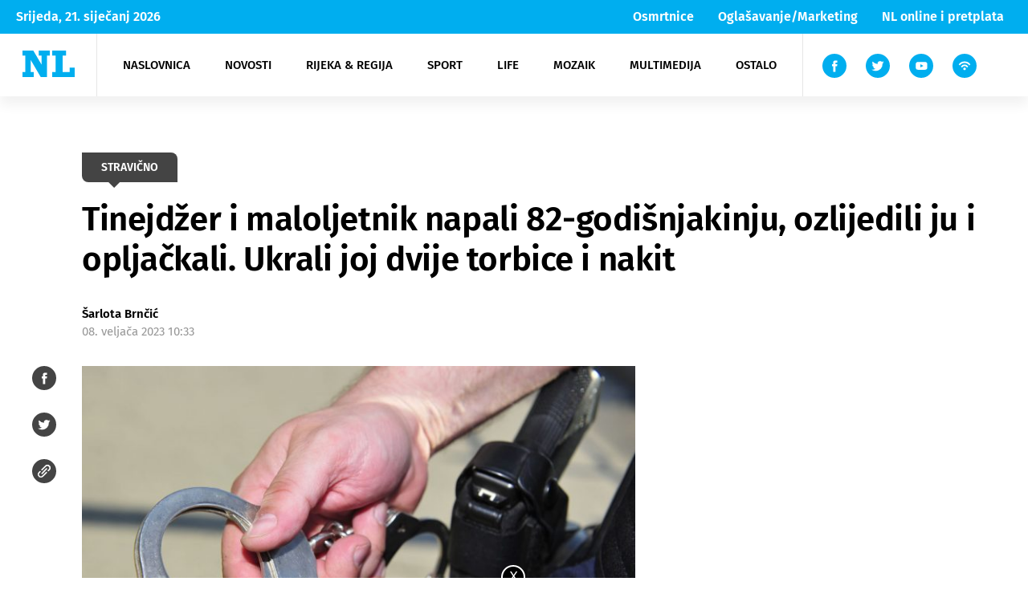

--- FILE ---
content_type: text/html; charset=UTF-8
request_url: https://www.novilist.hr/novosti/crna-kronika/tinejdzer-i-maloljetnik-napali-82-godisnjakinju-ozlijedili-ju-i-opljackali-ukrali-joj-dvije-torbice-i-nakit/
body_size: 64977
content:
<!DOCTYPE html>
<!--[if IE 7 ]><html lang="en" class="no-js ie ie7"> <![endif]-->
<!--[if IE 8 ]><html lang="en" class="no-js ie ie8"> <![endif]-->
<!--[if IE 9 ]><html lang="en" class="no-js ie ie9"> <![endif]-->
<!--[if (gt IE 9)|!(IE)]><!--> <html lang="en" class="no-js" prefix="og: http://ogp.me/ns#"> <!--<![endif]-->
<head>
    <meta name="csrf-token" content="939885b4cb">
    <meta charset="utf-8">
    <title>Tinejdžer i maloljetnik napali 82-godišnjakinju, ozlijedili ju i opljačkali. Ukrali joj dvije torbice i nakit - Novi list</title>
    <meta name="theme-color" content="#00AEEF"/>
    <meta name="viewport" content="width=device-width, initial-scale=1">
    <script async='async' src='https://securepubads.g.doubleclick.net/tag/js/gpt.js'></script>
    <script src="https://cdn.234doo.com/novilist2.js"></script>
    <link rel="icon" type="image/png" href="https://www.novilist.hr/wp-content/themes/novi-list-wp/favicon/favicon-96x96.png" sizes="96x96" />
    <link rel="icon" type="image/svg+xml" href="https://www.novilist.hr/wp-content/themes/novi-list-wp/favicon/favicon.svg" />
    <link rel="shortcut icon" href="https://www.novilist.hr/wp-content/themes/novi-list-wp/favicon/favicon.ico" />
    <link rel="apple-touch-icon" sizes="180x180" href="https://www.novilist.hr/wp-content/themes/novi-list-wp/favicon/apple-touch-icon.png" />
    <link rel="manifest" href="https://www.novilist.hr/wp-content/themes/novi-list-wp/favicon/site.webmanifest" />
    <meta name="msapplication-TileColor" content="#da532c">
    <meta name="theme-color" content="#ffffff">
        <meta name="disable-refresh" content="false">
    <script type="text/javascript">
        var admin_url = 'https://www.novilist.hr/wp-json/wp/ea/';
        var directory_uri = 'https://www.novilist.hr/wp-content/themes/novi-list-wp';
        var home_url = 'https://www.novilist.hr';
    </script>

    <!-- Google Tag Manager -->
    <script>(function(w,d,s,l,i){w[l]=w[l]||[];w[l].push({'gtm.start':
    new Date().getTime(),event:'gtm.js'});var f=d.getElementsByTagName(s)[0],
    j=d.createElement(s),dl=l!='dataLayer'?'&l='+l:'';j.async=true;j.src=
    'https://www.googletagmanager.com/gtm.js?id='+i+dl;f.parentNode.insertBefore(j,f);
    })(window,document,'script','dataLayer','GTM-54JR4J3M');</script>
    <!-- End Google Tag Manager -->

    <!-- Hotjar Tracking Code for https://www.novilist.hr/?meta_refresh=true -->
    <script>
        (function(h,o,t,j,a,r){
            h.hj=h.hj||function(){(h.hj.q=h.hj.q||[]).push(arguments)};
            h._hjSettings={hjid:2694266,hjsv:6};
            a=o.getElementsByTagName('head')[0];
            r=o.createElement('script');r.async=1;
            r.src=t+h._hjSettings.hjid+j+h._hjSettings.hjsv;
            a.appendChild(r);
        })(window,document,'https://static.hotjar.com/c/hotjar-','.js?sv=');
    </script>
                <!--    {{novi list}}   -->
        <script type="text/javascript">
            var cat_code = 14699;
        /* <![CDATA[ */
        (function() {
        window.dm=window.dm||{AjaxData:[]};
        window.dm.AjaxEvent=function(et,d,ssid,ad){
            dm.AjaxData.push({et:et,d:d,ssid:ssid,ad:ad});
            if(typeof window.DotMetricsObj != 'undefined') {DotMetricsObj.onAjaxDataUpdate();}
        };
        var d=document,
        h=d.getElementsByTagName('head')[0],
        s=d.createElement('script');
        s.type='text/javascript';
        s.async=true;
        s.src='https://script.dotmetrics.net/door.js?id=14699';
        h.appendChild(s);
        }());
        /* ]]> */
        </script>
        <meta name='robots' content='index, follow, max-image-preview:large, max-snippet:-1, max-video-preview:-1' />
	<style>img:is([sizes="auto" i], [sizes^="auto," i]) { contain-intrinsic-size: 3000px 1500px }</style>
	
	<!-- This site is optimized with the Yoast SEO plugin v25.9 - https://yoast.com/wordpress/plugins/seo/ -->
	<link rel="canonical" href="https://www.novilist.hr/novosti/crna-kronika/tinejdzer-i-maloljetnik-napali-82-godisnjakinju-ozlijedili-ju-i-opljackali-ukrali-joj-dvije-torbice-i-nakit/" />
	<meta property="og:locale" content="hr_HR" />
	<meta property="og:type" content="article" />
	<meta property="og:title" content="Tinejdžer i maloljetnik napali 82-godišnjakinju, ozlijedili ju i opljačkali. Ukrali joj dvije torbice i nakit - Novi list" />
	<meta property="og:description" content="Jučer, nešto poslije 17 sati u Domašincu, Glavnoj ulici, dvojica počinitelja ušla su u ljetnu kuhinju, koja se nalazi u sklopu obiteljske kuće te su uz primjenu fizičke sile počinili razbojništvo nad 82-godišnjom vlasnicom. Tijekom razbojstva počinitelji su [&hellip;]" />
	<meta property="og:url" content="https://www.novilist.hr/novosti/crna-kronika/tinejdzer-i-maloljetnik-napali-82-godisnjakinju-ozlijedili-ju-i-opljackali-ukrali-joj-dvije-torbice-i-nakit/" />
	<meta property="og:site_name" content="Novi list" />
	<meta property="article:published_time" content="2023-02-08T09:33:52+00:00" />
	<meta property="og:image" content="https://www.novilist.hr/wp-content/uploads/2021/05/1920220.jpg" />
	<meta property="og:image:width" content="1575" />
	<meta property="og:image:height" content="1184" />
	<meta property="og:image:type" content="image/jpeg" />
	<meta name="author" content="Šarlota Brnčić" />
	<meta name="twitter:card" content="summary_large_image" />
	<meta name="twitter:label1" content="Napisao/la" />
	<meta name="twitter:data1" content="Šarlota Brnčić" />
	<meta name="twitter:label2" content="Procijenjeno vrijeme čitanja" />
	<meta name="twitter:data2" content="1 minuta" />
	<script type="application/ld+json" class="yoast-schema-graph">{"@context":"https://schema.org","@graph":[{"@type":"WebPage","@id":"https://www.novilist.hr/novosti/crna-kronika/tinejdzer-i-maloljetnik-napali-82-godisnjakinju-ozlijedili-ju-i-opljackali-ukrali-joj-dvije-torbice-i-nakit/","url":"https://www.novilist.hr/novosti/crna-kronika/tinejdzer-i-maloljetnik-napali-82-godisnjakinju-ozlijedili-ju-i-opljackali-ukrali-joj-dvije-torbice-i-nakit/","name":"Tinejdžer i maloljetnik napali 82-godišnjakinju, ozlijedili ju i opljačkali. Ukrali joj dvije torbice i nakit - Novi list","isPartOf":{"@id":"https://www.novilist.hr/#website"},"primaryImageOfPage":{"@id":"https://www.novilist.hr/novosti/crna-kronika/tinejdzer-i-maloljetnik-napali-82-godisnjakinju-ozlijedili-ju-i-opljackali-ukrali-joj-dvije-torbice-i-nakit/#primaryimage"},"image":{"@id":"https://www.novilist.hr/novosti/crna-kronika/tinejdzer-i-maloljetnik-napali-82-godisnjakinju-ozlijedili-ju-i-opljackali-ukrali-joj-dvije-torbice-i-nakit/#primaryimage"},"thumbnailUrl":"https://www.novilist.hr/wp-content/uploads/2021/05/1920220.jpg","datePublished":"2023-02-08T09:33:52+00:00","author":{"@id":"https://www.novilist.hr/#/schema/person/5c757429e939b7bd24697155ad23658f"},"breadcrumb":{"@id":"https://www.novilist.hr/novosti/crna-kronika/tinejdzer-i-maloljetnik-napali-82-godisnjakinju-ozlijedili-ju-i-opljackali-ukrali-joj-dvije-torbice-i-nakit/#breadcrumb"},"inLanguage":"hr","potentialAction":[{"@type":"ReadAction","target":["https://www.novilist.hr/novosti/crna-kronika/tinejdzer-i-maloljetnik-napali-82-godisnjakinju-ozlijedili-ju-i-opljackali-ukrali-joj-dvije-torbice-i-nakit/"]}]},{"@type":"ImageObject","inLanguage":"hr","@id":"https://www.novilist.hr/novosti/crna-kronika/tinejdzer-i-maloljetnik-napali-82-godisnjakinju-ozlijedili-ju-i-opljackali-ukrali-joj-dvije-torbice-i-nakit/#primaryimage","url":"https://www.novilist.hr/wp-content/uploads/2021/05/1920220.jpg","contentUrl":"https://www.novilist.hr/wp-content/uploads/2021/05/1920220.jpg","width":1575,"height":1184,"caption":"opatija 29.9.2016. ilustracija policija lisice pistolj snimio: marin anicic"},{"@type":"BreadcrumbList","@id":"https://www.novilist.hr/novosti/crna-kronika/tinejdzer-i-maloljetnik-napali-82-godisnjakinju-ozlijedili-ju-i-opljackali-ukrali-joj-dvije-torbice-i-nakit/#breadcrumb","itemListElement":[{"@type":"ListItem","position":1,"name":"Početna stranica","item":"https://www.novilist.hr/"},{"@type":"ListItem","position":2,"name":"Tinejdžer i maloljetnik napali 82-godišnjakinju, ozlijedili ju i opljačkali. Ukrali joj dvije torbice i nakit"}]},{"@type":"WebSite","@id":"https://www.novilist.hr/#website","url":"https://www.novilist.hr/","name":"Novi list","description":"dnevne vijesti","potentialAction":[{"@type":"SearchAction","target":{"@type":"EntryPoint","urlTemplate":"https://www.novilist.hr/?s={search_term_string}"},"query-input":{"@type":"PropertyValueSpecification","valueRequired":true,"valueName":"search_term_string"}}],"inLanguage":"hr"},{"@type":"Person","@id":"https://www.novilist.hr/#/schema/person/5c757429e939b7bd24697155ad23658f","name":"Šarlota Brnčić","image":{"@type":"ImageObject","inLanguage":"hr","@id":"https://www.novilist.hr/#/schema/person/image/","url":"https://secure.gravatar.com/avatar/a69bf6b9881270aa0d549dce1c95afd2b2366386daa06255217d780e54c2b39a?s=96&d=mm&r=g","contentUrl":"https://secure.gravatar.com/avatar/a69bf6b9881270aa0d549dce1c95afd2b2366386daa06255217d780e54c2b39a?s=96&d=mm&r=g","caption":"Šarlota Brnčić"}}]}</script>
	<!-- / Yoast SEO plugin. -->


<link rel='dns-prefetch' href='//ajax.googleapis.com' />
<link rel='dns-prefetch' href='//cdnjs.cloudflare.com' />
<link rel="alternate" type="application/rss+xml" title="Novi list &raquo; Kanal" href="https://www.novilist.hr/feed/" />
<link rel="alternate" type="application/rss+xml" title="Novi list &raquo; Kanal komentara" href="https://www.novilist.hr/comments/feed/" />
<link rel='stylesheet' id='wp-block-library-css' href='https://www.novilist.hr/wp-includes/css/dist/block-library/style.min.css?ver=6.8.3' type='text/css' media='all' />
<style id='classic-theme-styles-inline-css' type='text/css'>
/*! This file is auto-generated */
.wp-block-button__link{color:#fff;background-color:#32373c;border-radius:9999px;box-shadow:none;text-decoration:none;padding:calc(.667em + 2px) calc(1.333em + 2px);font-size:1.125em}.wp-block-file__button{background:#32373c;color:#fff;text-decoration:none}
</style>
<style id='global-styles-inline-css' type='text/css'>
:root{--wp--preset--aspect-ratio--square: 1;--wp--preset--aspect-ratio--4-3: 4/3;--wp--preset--aspect-ratio--3-4: 3/4;--wp--preset--aspect-ratio--3-2: 3/2;--wp--preset--aspect-ratio--2-3: 2/3;--wp--preset--aspect-ratio--16-9: 16/9;--wp--preset--aspect-ratio--9-16: 9/16;--wp--preset--color--black: #000000;--wp--preset--color--cyan-bluish-gray: #abb8c3;--wp--preset--color--white: #ffffff;--wp--preset--color--pale-pink: #f78da7;--wp--preset--color--vivid-red: #cf2e2e;--wp--preset--color--luminous-vivid-orange: #ff6900;--wp--preset--color--luminous-vivid-amber: #fcb900;--wp--preset--color--light-green-cyan: #7bdcb5;--wp--preset--color--vivid-green-cyan: #00d084;--wp--preset--color--pale-cyan-blue: #8ed1fc;--wp--preset--color--vivid-cyan-blue: #0693e3;--wp--preset--color--vivid-purple: #9b51e0;--wp--preset--gradient--vivid-cyan-blue-to-vivid-purple: linear-gradient(135deg,rgba(6,147,227,1) 0%,rgb(155,81,224) 100%);--wp--preset--gradient--light-green-cyan-to-vivid-green-cyan: linear-gradient(135deg,rgb(122,220,180) 0%,rgb(0,208,130) 100%);--wp--preset--gradient--luminous-vivid-amber-to-luminous-vivid-orange: linear-gradient(135deg,rgba(252,185,0,1) 0%,rgba(255,105,0,1) 100%);--wp--preset--gradient--luminous-vivid-orange-to-vivid-red: linear-gradient(135deg,rgba(255,105,0,1) 0%,rgb(207,46,46) 100%);--wp--preset--gradient--very-light-gray-to-cyan-bluish-gray: linear-gradient(135deg,rgb(238,238,238) 0%,rgb(169,184,195) 100%);--wp--preset--gradient--cool-to-warm-spectrum: linear-gradient(135deg,rgb(74,234,220) 0%,rgb(151,120,209) 20%,rgb(207,42,186) 40%,rgb(238,44,130) 60%,rgb(251,105,98) 80%,rgb(254,248,76) 100%);--wp--preset--gradient--blush-light-purple: linear-gradient(135deg,rgb(255,206,236) 0%,rgb(152,150,240) 100%);--wp--preset--gradient--blush-bordeaux: linear-gradient(135deg,rgb(254,205,165) 0%,rgb(254,45,45) 50%,rgb(107,0,62) 100%);--wp--preset--gradient--luminous-dusk: linear-gradient(135deg,rgb(255,203,112) 0%,rgb(199,81,192) 50%,rgb(65,88,208) 100%);--wp--preset--gradient--pale-ocean: linear-gradient(135deg,rgb(255,245,203) 0%,rgb(182,227,212) 50%,rgb(51,167,181) 100%);--wp--preset--gradient--electric-grass: linear-gradient(135deg,rgb(202,248,128) 0%,rgb(113,206,126) 100%);--wp--preset--gradient--midnight: linear-gradient(135deg,rgb(2,3,129) 0%,rgb(40,116,252) 100%);--wp--preset--font-size--small: 13px;--wp--preset--font-size--medium: 20px;--wp--preset--font-size--large: 36px;--wp--preset--font-size--x-large: 42px;--wp--preset--spacing--20: 0.44rem;--wp--preset--spacing--30: 0.67rem;--wp--preset--spacing--40: 1rem;--wp--preset--spacing--50: 1.5rem;--wp--preset--spacing--60: 2.25rem;--wp--preset--spacing--70: 3.38rem;--wp--preset--spacing--80: 5.06rem;--wp--preset--shadow--natural: 6px 6px 9px rgba(0, 0, 0, 0.2);--wp--preset--shadow--deep: 12px 12px 50px rgba(0, 0, 0, 0.4);--wp--preset--shadow--sharp: 6px 6px 0px rgba(0, 0, 0, 0.2);--wp--preset--shadow--outlined: 6px 6px 0px -3px rgba(255, 255, 255, 1), 6px 6px rgba(0, 0, 0, 1);--wp--preset--shadow--crisp: 6px 6px 0px rgba(0, 0, 0, 1);}:where(.is-layout-flex){gap: 0.5em;}:where(.is-layout-grid){gap: 0.5em;}body .is-layout-flex{display: flex;}.is-layout-flex{flex-wrap: wrap;align-items: center;}.is-layout-flex > :is(*, div){margin: 0;}body .is-layout-grid{display: grid;}.is-layout-grid > :is(*, div){margin: 0;}:where(.wp-block-columns.is-layout-flex){gap: 2em;}:where(.wp-block-columns.is-layout-grid){gap: 2em;}:where(.wp-block-post-template.is-layout-flex){gap: 1.25em;}:where(.wp-block-post-template.is-layout-grid){gap: 1.25em;}.has-black-color{color: var(--wp--preset--color--black) !important;}.has-cyan-bluish-gray-color{color: var(--wp--preset--color--cyan-bluish-gray) !important;}.has-white-color{color: var(--wp--preset--color--white) !important;}.has-pale-pink-color{color: var(--wp--preset--color--pale-pink) !important;}.has-vivid-red-color{color: var(--wp--preset--color--vivid-red) !important;}.has-luminous-vivid-orange-color{color: var(--wp--preset--color--luminous-vivid-orange) !important;}.has-luminous-vivid-amber-color{color: var(--wp--preset--color--luminous-vivid-amber) !important;}.has-light-green-cyan-color{color: var(--wp--preset--color--light-green-cyan) !important;}.has-vivid-green-cyan-color{color: var(--wp--preset--color--vivid-green-cyan) !important;}.has-pale-cyan-blue-color{color: var(--wp--preset--color--pale-cyan-blue) !important;}.has-vivid-cyan-blue-color{color: var(--wp--preset--color--vivid-cyan-blue) !important;}.has-vivid-purple-color{color: var(--wp--preset--color--vivid-purple) !important;}.has-black-background-color{background-color: var(--wp--preset--color--black) !important;}.has-cyan-bluish-gray-background-color{background-color: var(--wp--preset--color--cyan-bluish-gray) !important;}.has-white-background-color{background-color: var(--wp--preset--color--white) !important;}.has-pale-pink-background-color{background-color: var(--wp--preset--color--pale-pink) !important;}.has-vivid-red-background-color{background-color: var(--wp--preset--color--vivid-red) !important;}.has-luminous-vivid-orange-background-color{background-color: var(--wp--preset--color--luminous-vivid-orange) !important;}.has-luminous-vivid-amber-background-color{background-color: var(--wp--preset--color--luminous-vivid-amber) !important;}.has-light-green-cyan-background-color{background-color: var(--wp--preset--color--light-green-cyan) !important;}.has-vivid-green-cyan-background-color{background-color: var(--wp--preset--color--vivid-green-cyan) !important;}.has-pale-cyan-blue-background-color{background-color: var(--wp--preset--color--pale-cyan-blue) !important;}.has-vivid-cyan-blue-background-color{background-color: var(--wp--preset--color--vivid-cyan-blue) !important;}.has-vivid-purple-background-color{background-color: var(--wp--preset--color--vivid-purple) !important;}.has-black-border-color{border-color: var(--wp--preset--color--black) !important;}.has-cyan-bluish-gray-border-color{border-color: var(--wp--preset--color--cyan-bluish-gray) !important;}.has-white-border-color{border-color: var(--wp--preset--color--white) !important;}.has-pale-pink-border-color{border-color: var(--wp--preset--color--pale-pink) !important;}.has-vivid-red-border-color{border-color: var(--wp--preset--color--vivid-red) !important;}.has-luminous-vivid-orange-border-color{border-color: var(--wp--preset--color--luminous-vivid-orange) !important;}.has-luminous-vivid-amber-border-color{border-color: var(--wp--preset--color--luminous-vivid-amber) !important;}.has-light-green-cyan-border-color{border-color: var(--wp--preset--color--light-green-cyan) !important;}.has-vivid-green-cyan-border-color{border-color: var(--wp--preset--color--vivid-green-cyan) !important;}.has-pale-cyan-blue-border-color{border-color: var(--wp--preset--color--pale-cyan-blue) !important;}.has-vivid-cyan-blue-border-color{border-color: var(--wp--preset--color--vivid-cyan-blue) !important;}.has-vivid-purple-border-color{border-color: var(--wp--preset--color--vivid-purple) !important;}.has-vivid-cyan-blue-to-vivid-purple-gradient-background{background: var(--wp--preset--gradient--vivid-cyan-blue-to-vivid-purple) !important;}.has-light-green-cyan-to-vivid-green-cyan-gradient-background{background: var(--wp--preset--gradient--light-green-cyan-to-vivid-green-cyan) !important;}.has-luminous-vivid-amber-to-luminous-vivid-orange-gradient-background{background: var(--wp--preset--gradient--luminous-vivid-amber-to-luminous-vivid-orange) !important;}.has-luminous-vivid-orange-to-vivid-red-gradient-background{background: var(--wp--preset--gradient--luminous-vivid-orange-to-vivid-red) !important;}.has-very-light-gray-to-cyan-bluish-gray-gradient-background{background: var(--wp--preset--gradient--very-light-gray-to-cyan-bluish-gray) !important;}.has-cool-to-warm-spectrum-gradient-background{background: var(--wp--preset--gradient--cool-to-warm-spectrum) !important;}.has-blush-light-purple-gradient-background{background: var(--wp--preset--gradient--blush-light-purple) !important;}.has-blush-bordeaux-gradient-background{background: var(--wp--preset--gradient--blush-bordeaux) !important;}.has-luminous-dusk-gradient-background{background: var(--wp--preset--gradient--luminous-dusk) !important;}.has-pale-ocean-gradient-background{background: var(--wp--preset--gradient--pale-ocean) !important;}.has-electric-grass-gradient-background{background: var(--wp--preset--gradient--electric-grass) !important;}.has-midnight-gradient-background{background: var(--wp--preset--gradient--midnight) !important;}.has-small-font-size{font-size: var(--wp--preset--font-size--small) !important;}.has-medium-font-size{font-size: var(--wp--preset--font-size--medium) !important;}.has-large-font-size{font-size: var(--wp--preset--font-size--large) !important;}.has-x-large-font-size{font-size: var(--wp--preset--font-size--x-large) !important;}
:where(.wp-block-post-template.is-layout-flex){gap: 1.25em;}:where(.wp-block-post-template.is-layout-grid){gap: 1.25em;}
:where(.wp-block-columns.is-layout-flex){gap: 2em;}:where(.wp-block-columns.is-layout-grid){gap: 2em;}
:root :where(.wp-block-pullquote){font-size: 1.5em;line-height: 1.6;}
</style>
<link rel='stylesheet' id='wpfc-css' href='https://www.novilist.hr/wp-content/plugins/gs-facebook-comments/public/css/wpfc-public.css?ver=1.7.5' type='text/css' media='all' />
<link rel='stylesheet' id='main-css' href='https://www.novilist.hr/wp-content/themes/novi-list-wp/public/css/main.css?id=599992c545fa7c10ed87&#038;ver=1.2' type='text/css' media='' />
<link rel='stylesheet' id='plugins-css' href='https://www.novilist.hr/wp-content/themes/novi-list-wp/public/css/plugins.css?id=1a1424b0f9a102a7c2bb&#038;ver=1.2' type='text/css' media='' />
<link rel='stylesheet' id='jquery-lazyloadxt-fadein-css-css' href='//www.novilist.hr/wp-content/plugins/a3-lazy-load/assets/css/jquery.lazyloadxt.fadein.css?ver=6.8.3' type='text/css' media='all' />
<link rel='stylesheet' id='a3a3_lazy_load-css' href='//www.novilist.hr/wp-content/uploads/sass/a3_lazy_load.min.css?ver=1683018262' type='text/css' media='all' />
<script type="text/javascript" src="//ajax.googleapis.com/ajax/libs/jquery/1.9.1/jquery.min.js?ver=1.9.1" id="jquery-js"></script>
<script type="text/javascript" src="https://www.novilist.hr/wp-content/plugins/gs-facebook-comments/public/js/wpfc-public.js?ver=1.7.5" id="wpfc-js"></script>
<script type="text/javascript" src="https://cdnjs.cloudflare.com/ajax/libs/babel-polyfill/7.8.7/polyfill.min.js?ver=7.8.7" id="polyfill-js"></script>
<link rel="https://api.w.org/" href="https://www.novilist.hr/wp-json/" /><link rel="alternate" title="JSON" type="application/json" href="https://www.novilist.hr/wp-json/wp/v2/posts/907654" /><link rel='shortlink' href='https://www.novilist.hr/?p=907654' />
<link rel="alternate" title="oEmbed (JSON)" type="application/json+oembed" href="https://www.novilist.hr/wp-json/oembed/1.0/embed?url=https%3A%2F%2Fwww.novilist.hr%2Fnovosti%2Fcrna-kronika%2Ftinejdzer-i-maloljetnik-napali-82-godisnjakinju-ozlijedili-ju-i-opljackali-ukrali-joj-dvije-torbice-i-nakit%2F" />
<link rel="alternate" title="oEmbed (XML)" type="text/xml+oembed" href="https://www.novilist.hr/wp-json/oembed/1.0/embed?url=https%3A%2F%2Fwww.novilist.hr%2Fnovosti%2Fcrna-kronika%2Ftinejdzer-i-maloljetnik-napali-82-godisnjakinju-ozlijedili-ju-i-opljackali-ukrali-joj-dvije-torbice-i-nakit%2F&#038;format=xml" />
<meta property="fb:app_id" content="246228908783276" />      <meta name="onesignal" content="wordpress-plugin"/>
            <script>

      window.OneSignalDeferred = window.OneSignalDeferred || [];

      OneSignalDeferred.push(function(OneSignal) {
        var oneSignal_options = {};
        window._oneSignalInitOptions = oneSignal_options;

        oneSignal_options['serviceWorkerParam'] = { scope: '/' };
oneSignal_options['serviceWorkerPath'] = 'OneSignalSDKWorker.js.php';

        OneSignal.Notifications.setDefaultUrl("https://www.novilist.hr");

        oneSignal_options['wordpress'] = true;
oneSignal_options['appId'] = '6de0833d-a605-4ebf-8bdd-7f96d0c69b35';
oneSignal_options['allowLocalhostAsSecureOrigin'] = true;
oneSignal_options['welcomeNotification'] = { };
oneSignal_options['welcomeNotification']['title'] = "";
oneSignal_options['welcomeNotification']['message'] = "Zahvaljujemo se!";
oneSignal_options['path'] = "https://www.novilist.hr/wp-content/plugins/onesignal-free-web-push-notifications/sdk_files/";
oneSignal_options['promptOptions'] = { };
oneSignal_options['promptOptions']['actionMessage'] = "Želimo vam poslati obavijesti. Možete otkazati bilo kada";
oneSignal_options['promptOptions']['acceptButtonText'] = "Dopusti";
oneSignal_options['promptOptions']['cancelButtonText'] = "Ne hvala";
oneSignal_options['promptOptions']['siteName'] = "http://novilist.hr";
oneSignal_options['notifyButton'] = { };
oneSignal_options['notifyButton']['enable'] = true;
oneSignal_options['notifyButton']['position'] = 'bottom-right';
oneSignal_options['notifyButton']['theme'] = 'inverse';
oneSignal_options['notifyButton']['size'] = 'medium';
oneSignal_options['notifyButton']['showCredit'] = false;
oneSignal_options['notifyButton']['text'] = {};
oneSignal_options['notifyButton']['text']['tip.state.unsubscribed'] = 'Želite li prvi doznati najnovije vijesti Novog lista?';
oneSignal_options['notifyButton']['text']['tip.state.subscribed'] = 'Pretplaćeni ste na obavijesti.';
oneSignal_options['notifyButton']['text']['tip.state.blocked'] = 'Blokirali ste obavijesti';
oneSignal_options['notifyButton']['text']['message.action.subscribed'] = 'Zahvaljujemo se!';
oneSignal_options['notifyButton']['text']['message.action.resubscribed'] = 'Uspješno ste se pretplatili na obavijesti.';
oneSignal_options['notifyButton']['text']['message.action.unsubscribed'] = 'Više vam neće stizati obavijesti';
oneSignal_options['notifyButton']['text']['dialog.main.title'] = 'Uredite obavijesti stranice';
oneSignal_options['notifyButton']['text']['dialog.main.button.subscribe'] = 'Pretplati se';
oneSignal_options['notifyButton']['text']['dialog.main.button.unsubscribe'] = 'Otkaži';
oneSignal_options['notifyButton']['text']['dialog.blocked.title'] = 'Deblokiraj obavijesti';
oneSignal_options['notifyButton']['text']['dialog.blocked.message'] = 'Pratite ove korake kako bi dopustili obavijesti.';
oneSignal_options['notifyButton']['colors'] = {};
oneSignal_options['notifyButton']['colors']['circle.background'] = 'white';
oneSignal_options['notifyButton']['colors']['circle.foreground'] = '#00aeef';
oneSignal_options['notifyButton']['colors']['badge.background'] = 'white';
oneSignal_options['notifyButton']['colors']['badge.foreground'] = 'white';
oneSignal_options['notifyButton']['colors']['badge.bordercolor'] = '#00aeef';
oneSignal_options['notifyButton']['colors']['pulse.color'] = '#00aeef';
oneSignal_options['notifyButton']['colors']['dialog.button.background'] = '#00aeef';
oneSignal_options['notifyButton']['colors']['dialog.button.background.hovering'] = '#00aeef';
oneSignal_options['notifyButton']['colors']['dialog.button.background.active'] = '#00aeef';
oneSignal_options['notifyButton']['colors']['dialog.button.foreground'] = 'white';
              OneSignal.init(window._oneSignalInitOptions);
              OneSignal.Slidedown.promptPush()      });

      function documentInitOneSignal() {
        var oneSignal_elements = document.getElementsByClassName("OneSignal-prompt");

        var oneSignalLinkClickHandler = function(event) { OneSignal.Notifications.requestPermission(); event.preventDefault(); };        for(var i = 0; i < oneSignal_elements.length; i++)
          oneSignal_elements[i].addEventListener('click', oneSignalLinkClickHandler, false);
      }

      if (document.readyState === 'complete') {
           documentInitOneSignal();
      }
      else {
           window.addEventListener("load", function(event){
               documentInitOneSignal();
          });
      }
    </script>
<link rel="icon" href="https://www.novilist.hr/wp-content/uploads/2020/05/cropped-nl-32x32.png" sizes="32x32" />
<link rel="icon" href="https://www.novilist.hr/wp-content/uploads/2020/05/cropped-nl-192x192.png" sizes="192x192" />
<link rel="apple-touch-icon" href="https://www.novilist.hr/wp-content/uploads/2020/05/cropped-nl-180x180.png" />
<meta name="msapplication-TileImage" content="https://www.novilist.hr/wp-content/uploads/2020/05/cropped-nl-270x270.png" />
</head>


<body class="wp-singular post-template-default single single-post postid-907654 single-format-standard wp-theme-novi-list-wp loaded singular" data-method="customAds">

<!-- Google Tag Manager (noscript) -->
<noscript><iframe src="https://www.googletagmanager.com/ns.html?id=GTM-54JR4J3M"
height="0" width="0" style="display:none;visibility:hidden"></iframe></noscript>
<!-- End Google Tag Manager (noscript) -->

<!-- /21617374708/Outofpage -->
<div id='div-gpt-ad-1702303821229-0'>
    <script>
        googletag.cmd.push(function() { googletag.display('div-gpt-ad-1702303821229-0'); });
    </script>
</div>
<!-- Facebook Pixel Code -->
<script>
!function(f,b,e,v,n,t,s)
{if(f.fbq)return;n=f.fbq=function(){n.callMethod?
n.callMethod.apply(n,arguments):n.queue.push(arguments)};
if(!f._fbq)f._fbq=n;n.push=n;n.loaded=!0;n.version='2.0';
n.queue=[];t=b.createElement(e);t.async=!0;
t.src=v;s=b.getElementsByTagName(e)[0];
s.parentNode.insertBefore(t,s)}(window, document,'script',
'https://connect.facebook.net/en_US/fbevents.js');
fbq('init', '4420862821283749');
fbq('track', 'PageView');
</script>
<noscript><img height="1" width="1" style="display:none"
src="https://www.facebook.com/tr?id=4420862821283749&ev=PageView&noscript=1"
/></noscript>
<!-- End Facebook Pixel Code -->
<noscript><img height="1" width="1" style="display:none" src="https://www.facebook.com/tr?id=822310724787434&ev=PageView&noscript=1" /></noscript>


<!-- svg sprite -->
<div class="hidden" style="display: none">
    <svg class="hidden">

    <symbol xmlns="http://www.w3.org/2000/svg" viewBox="-5 -1 16 15" id="facebook-icon">
        <path fill-rule="evenodd"
            d="M1.433 7.055v6.764a.176.176 0 00.176.176h2.513a.176.176 0 00.176-.176V6.94H6.12a.176.176 0 00.175-.161l.175-2.073a.177.177 0 00-.176-.191h-2v-1.47a.624.624 0 01.624-.624h1.4a.176.176 0 00.176-.176V.173a.176.176 0 00-.176-.176H3.945a2.521 2.521 0 00-2.522 2.522v2H.166a.176.176 0 00-.176.176v2.073a.176.176 0 00.176.176h1.257z" />
    </symbol>

    <symbol xmlns="http://www.w3.org/2000/svg" viewBox="1 -4 15 20" id="youtube-icon">
        <path
            d="M18 3.771A3.847 3.847 0 0014.082 0H3.918A3.847 3.847 0 000 3.771v4.584a3.847 3.847 0 003.918 3.771h10.163a3.847 3.847 0 003.918-3.771zm-6.412 2.523l-4.05 2.143a.224.224 0 01-.335-.224V3.821a.225.225 0 01.34-.221l4.081 2.252a.251.251 0 01-.036.442z" />
    </symbol>

    <symbol xmlns="http://www.w3.org/2000/svg" viewBox="2 -2 10 15" id="twitter-icon">
        <path
            d="M13.759 1.361a5.666 5.666 0 01-1.395.4c.225-.038.556-.445.689-.609a2.571 2.571 0 00.465-.846c.012-.024.021-.055 0-.073a.078.078 0 00-.074.006 7.125 7.125 0 01-1.657.634.11.11 0 01-.114-.03 1.341 1.341 0 00-.145-.148 2.933 2.933 0 00-.8-.492 2.8 2.8 0 00-1.231-.2 2.943 2.943 0 00-1.168.33 3.016 3.016 0 00-.943.77 2.9 2.9 0 00-.563 1.127 3.059 3.059 0 00-.03 1.19c.009.066 0 .076-.057.066a8.85 8.85 0 01-5.694-2.9C.976.51.942.51.885.592a2.887 2.887 0 00.492 3.412c.112.105.226.211.35.308a2.893 2.893 0 01-1.1-.308c-.066-.042-.1-.018-.106.057a1.721 1.721 0 00.018.326 2.92 2.92 0 001.8 2.328 1.692 1.692 0 00.365.112 3.253 3.253 0 01-1.078.033c-.079-.015-.109.024-.079.1a3.031 3.031 0 002.264 1.9c.1.018.205.018.308.042-.006.009-.012.009-.018.018a3.588 3.588 0 01-1.546.82 5.54 5.54 0 01-2.349.3c-.126-.019-.153-.017-.187 0s0 .052.036.084c.16.106.323.2.489.29a7.76 7.76 0 001.57.628 8.362 8.362 0 008.118-1.9 8.519 8.519 0 002.247-6.215c0-.089.106-.139.168-.186a5.47 5.47 0 001.1-1.149.333.333 0 00.068-.22v-.011c-.004-.034.001-.023-.056 0z" />
    </symbol>

    <symbol xmlns="http://www.w3.org/2000/svg" viewBox="-1 -1 22 17" id="rss-icon">
        <circle cx="2.201" cy="2.201" r="2.201" class="a" transform="translate(7.804 10.487)" />
        <path
            d="M10.004 5.231a7.45 7.45 0 00-6.257 3.4l1.936 1.936a4.815 4.815 0 018.644 0l1.936-1.936a7.45 7.45 0 00-6.259-3.4z"
            class="a" />
        <path
            d="M10.005 0a12.666 12.666 0 00-10 4.884l1.879 1.879a10.057 10.057 0 0116.252 0l1.879-1.879A12.666 12.666 0 0010.005 0z"
            class="a" />
    </symbol>
    <symbol xmlns="http://www.w3.org/2000/symbol" viewBox="0 0 512 512" id="instagram-icon">
        <path
            d="M256 49.471c67.266 0 75.233.257 101.8 1.469 24.562 1.121 37.9 5.224 46.778 8.674a78.052 78.052 0 0128.966 18.845 78.052 78.052 0 0118.845 28.966c3.45 8.877 7.554 22.216 8.674 46.778 1.212 26.565 1.469 34.532 1.469 101.8s-.257 75.233-1.469 101.8c-1.121 24.562-5.225 37.9-8.674 46.778a83.427 83.427 0 01-47.811 47.811c-8.877 3.45-22.216 7.554-46.778 8.674-26.56 1.212-34.527 1.469-101.8 1.469s-75.237-.257-101.8-1.469c-24.562-1.121-37.9-5.225-46.778-8.674a78.051 78.051 0 01-28.966-18.845 78.053 78.053 0 01-18.845-28.966c-3.45-8.877-7.554-22.216-8.674-46.778-1.212-26.564-1.469-34.532-1.469-101.8s.257-75.233 1.469-101.8c1.121-24.562 5.224-37.9 8.674-46.778a78.052 78.052 0 0118.847-28.967 78.053 78.053 0 0128.966-18.845c8.877-3.45 22.216-7.554 46.778-8.674 26.565-1.212 34.532-1.469 101.8-1.469m0-45.391c-68.418 0-77 .29-103.866 1.516-26.815 1.224-45.127 5.482-61.151 11.71a123.488 123.488 0 00-44.62 29.057A123.488 123.488 0 0017.3 90.982c-6.223 16.025-10.481 34.337-11.7 61.152C4.369 179 4.079 187.582 4.079 256s.29 77 1.521 103.866c1.224 26.815 5.482 45.127 11.71 61.151a123.489 123.489 0 0029.057 44.62 123.486 123.486 0 0044.62 29.057c16.025 6.228 34.337 10.486 61.151 11.71 26.87 1.226 35.449 1.516 103.866 1.516s77-.29 103.866-1.516c26.815-1.224 45.127-5.482 61.151-11.71a128.817 128.817 0 0073.677-73.677c6.228-16.025 10.486-34.337 11.71-61.151 1.226-26.87 1.516-35.449 1.516-103.866s-.29-77-1.516-103.866c-1.224-26.815-5.482-45.127-11.71-61.151a123.486 123.486 0 00-29.057-44.62A123.487 123.487 0 00421.018 17.3c-16.025-6.223-34.337-10.481-61.152-11.7C333 4.369 324.418 4.079 256 4.079z" />
        <path
            d="M256 126.635A129.365 129.365 0 10385.365 256 129.365 129.365 0 00256 126.635zm0 213.338A83.973 83.973 0 11339.974 256 83.974 83.974 0 01256 339.973z" />
        <circle cx="390.476" cy="121.524" r="30.23" />
    </symbol>

    <symbol xmlns="http://www.w3.org/2000/svg" viewBox="-2 -1 24 20" id="search-icon">
        <path fill-rule="evenodd"
            d="M8.386 14.052a5.666 5.666 0 115.666-5.666 5.673 5.673 0 01-5.666 5.666zm6.8-.784a8.414 8.414 0 10-1.923 1.923L18.076 20 20 18.076z" />
    </symbol>

    <symbol xmlns="http://www.w3.org/2000/svg" viewBox="-1 -1 50 50" id="media-video-icon">
        <path
            d="M22 0a1 1 0 00-1 1 1 1 0 01-2 0 1 1 0 00-2 0 1 1 0 01-2 0 1 1 0 00-2 0 1 1 0 01-2 0 1 1 0 00-2 0 1 1 0 01-2 0 1 1 0 00-2 0 1 1 0 01-2 0 1 1 0 00-1-1 2 2 0 00-2 2v14a2 2 0 002 2 1 1 0 001-1 1 1 0 012 0 1 1 0 002 0 1 1 0 012 0 1 1 0 002 0 1 1 0 012 0 1 1 0 002 0 1 1 0 012 0 1 1 0 002 0 1 1 0 012 0 1 1 0 001 1 2 2 0 002-2V2a2 2 0 00-2-2zm-6.36 9.85l-5.11 3.2A1 1 0 019 12.2V5.81a1 1 0 011.53-.85l5.11 3.2a1 1 0 010 1.69z" />
    </symbol>

    <symbol xmlns="http://www.w3.org/2000/svg" viewBox="-1 -1 50 50" id="media-photo-icon">
        <path
            d="M17.5 2.5h-2.967l-.45-1.358A1.667 1.667 0 0012.5 0h-5a1.667 1.667 0 00-1.583 1.142L5.467 2.5H2.5A2.5 2.5 0 000 5v7.5A2.5 2.5 0 002.5 15h15a2.5 2.5 0 002.5-2.5V5a2.5 2.5 0 00-2.5-2.5zM10 11.667a3.333 3.333 0 01-3.142-4.442.833.833 0 111.567.559A1.667 1.667 0 1010 6.667.833.833 0 1110 5a3.334 3.334 0 110 6.667z" />
    </symbol>

    <symbol xmlns="http://www.w3.org/2000/svg" viewBox="4 3 20 20" id="close-icon">
        <g fill="none" stroke-width="3" data-name="Group 79">
            <path d="M7.071 21.213L21.213 7.071" data-name="Line 6" />
            <path d="M7.071 7.071l14.142 14.142" data-name="Line 7" />
        </g>
    </symbol>

    <symbol xmlns="http://www.w3.org/2000/svg" viewBox="0 -1 20 20" id="camera-icon">
        <path fill=""
            d="M10 6.538a3.27 3.27 0 103.333 3.269A3.3 3.3 0 0010 6.538zm7.333-3.923h-2l-.9-1.769A1.565 1.565 0 0013.035 0h-6.07a1.565 1.565 0 00-1.4.847l-.9 1.769h-2A2.642 2.642 0 000 5.231v9.154A2.642 2.642 0 002.667 17h14.666A2.642 2.642 0 0020 14.385V5.231a2.642 2.642 0 00-2.667-2.616zM10 15.365a5.559 5.559 0 115.667-5.558A5.612 5.612 0 0110 15.365z" />
    </symbol>

    <symbol xmlns="http://www.w3.org/2000/svg" viewBox="0 -1 20 20" id="play-icon">
        <path fill=""
            d="M19.639 4.536A5.216 5.216 0 0015.2.382a35.646 35.646 0 00-10.409 0 5.213 5.213 0 00-4.43 4.154 21.944 21.944 0 000 7.928 5.217 5.217 0 004.434 4.154 35.65 35.65 0 0010.41 0 5.213 5.213 0 004.434-4.154 21.944 21.944 0 000-7.928zm-4.927 4.671l-7.091 4.47c-.621.389-1.121.123-1.121-.6V3.923c0-.719.5-.99 1.122-.6l7.091 4.47a.772.772 0 01-.001 1.414z" />
    </symbol>

    <symbol viewBox="0 0 20 19" id="promo-icon">
        <path fill=""
            d="M16.036.15c-.688-.407-1.108.024-3.3 1.191a17.533 17.533 0 0 1-8.262 2.063 4.424 4.424 0 0 0-.568 8.817l.671 4.7c.56 3.831 6.474 1.8 4.559-1.539L7.5 12.533a17.5 17.5 0 0 1 5.233 1.8c2.184 1.168 2.615 1.6 3.3 1.19a1.037 1.037 0 0 0 .524-.871V1.021a1.034 1.034 0 0 0-.521-.871zm1.9 5.337v4.7A2.22 2.22 0 0 0 20 7.837a2.22 2.22 0 0 0-2.064-2.35z" />
    </symbol>

    <symbol xmlns="http://www.w3.org/2000/svg" viewBox="-1 0 22 15" id="bn-icon">
        <path fill=""
            d="M16.014 16a1.021 1.021 0 01-.718-.29.975.975 0 010-1.4A8.762 8.762 0 0017.971 8 8.76 8.76 0 0015.3 1.693a.976.976 0 010-1.4 1.032 1.032 0 011.435 0A10.709 10.709 0 0120 8a10.709 10.709 0 01-3.268 7.71 1.02 1.02 0 01-.718.29zm-2.583-3a.915.915 0 01-.659-.279.972.972 0 010-1.349 4.855 4.855 0 000-6.744.972.972 0 010-1.349.917.917 0 011.318 0 6.8 6.8 0 010 9.442.915.915 0 01-.659.279z" />
        <path fill=""
            d="M3.986 16.001a1.02 1.02 0 00.714-.29.976.976 0 000-1.4 8.762 8.762 0 01-2.671-6.31A8.761 8.761 0 014.7 1.692a.976.976 0 000-1.4 1.031 1.031 0 00-1.435 0A10.71 10.71 0 000 8.001a10.709 10.709 0 003.268 7.71 1.02 1.02 0 00.718.29zm2.583-3a.914.914 0 00.659-.279.97.97 0 000-1.349 4.856 4.856 0 010-6.744.97.97 0 000-1.349.916.916 0 00-1.317 0A6.713 6.713 0 004 8.001a6.713 6.713 0 001.91 4.72.914.914 0 00.659.28z" />
        <circle cx="2.5" cy="2.5" r="2.5" fill="" data-name="Ellipse 32" transform="translate(7.5 5.625)" />
    </symbol>

    <symbol xmlns="http://www.w3.org/2000/svg" viewBox="0 0 26.315 20.063" id="quote-icon">
        <path fill="" fill-rule="evenodd"
            d="M2.933 0L-.003 9.369v10.694h11V9.528H7.74L9.532 0zM18.25 0l-2.934 9.369v10.694h11V9.528h-3.26L24.849 0z" />
    </symbol>

    <symbol xmlns="http://www.w3.org/2000/svg" viewBox="0 0 8.342 14" id="arrow-right">
        <path fill="" fill-rule="evenodd" d="M1.342 0L0 1.342 5.657 7 0 12.658 1.342 14l7-7z" />
    </symbol>

    <symbol xmlns="http://www.w3.org/2000/svg" viewBox="0 0 8.342 14" id="arrow-left">
        <path fill="" fill-rule="evenodd" d="M7 0l1.342 1.342L2.685 7l5.657 5.657L7 14 0 7z" />
    </symbol>

    <symbol xmlns="http://www.w3.org/2000/svg" viewBox="0 0 23.6 12.774" id="rif-icon">
        <g transform="translate(.1 .074)">
            <path
                d="M14.5 10h1.8V6.8a3.4 3.4 0 01-1-.1V4.1c.4-.1.8 0 1-.2s.1-.7.2-1A3.26 3.26 0 0118.7.3a11.066 11.066 0 014.8-.2v2.3H22c-.9.1-1.3.6-1.1 1.6h1.5v2.7h-1.6v3.2h1.4v2.7H9.1V10a2.2 2.2 0 00.8-.1V6.7h-.6a2.2 2.2 0 01-.1.8 8.585 8.585 0 01-1.7.3A1.89 1.89 0 005.7 10h1.2v2.7h-7V10A4.1 4.1 0 001 9.9V6.7a4.1 4.1 0 01-1.1-.1A19.29 19.29 0 000 4.1h5.4v2c.1-.2.2-.2.2-.3a3.433 3.433 0 013.1-1.9c1.9 0 3.8.1 5.8.2z" />
            <ellipse cx="2.5" cy="1.5" rx="2.5" ry="1.5" transform="translate(9.6 .1)" />
        </g>
    </symbol>

    <symbol xmlns="http://www.w3.org/2000/svg" viewBox="0 0 14.04 14.082" id="link-icon">
        <path
            d="M3.476 14.082A3.475 3.475 0 011.008 8.16l1.05-1.057a.71.71 0 011.007 1L1.987 9.16a2.057 2.057 0 102.922 2.894l4.043-4.078a.71.71 0 011.007 1l-4.043 4.078a3.461 3.461 0 01-2.44 1.028zm8.511-7.093l1.05-1.057a3.486 3.486 0 10-4.965-4.894L4.029 5.116a.71.71 0 001.007 1l4.043-4.078a2.057 2.057 0 012.922 2.894l-1.05 1.057a.71.71 0 101.007 1zm-6.908 3.135l4.965-5.036a.709.709 0 10-.965-1.029L4.114 9.095a.71.71 0 001.007 1z"
            fill="" />
    </symbol>

    <symbol viewBox="0 0 344.822 103.908" id="buildings-icon">
        <path fill=""
            d="M199.344.943h2.139v14.376h3.349v17.766h5.544v23.33h4.052V38.378h3.623V26.505h7.087v-3.958h5.621v15.831h3.623v18.038h2.731v14.518h6.755v8.448h6.368v-32.1l20.428 9.818v10.408h9.783v11.569h9.278l.179-.058V49.792h2.138v-5.936h12.356v5.936h2.613v15.279h13.617v-23.04h7.759v6.393h5.542V77.65h6.018v7.516h4.875v18.742H-.002V78.316h7.68v4.262h4.926v-5.861h14.371V61.572h29.216v9.285h8.67v8.058h4.73v-11.54h.021V47.111h6.651V25.42h4.5v-2.512h6L88.998 0l2.519 22.909h5.416v2.512h4.511v42.716h5.226V50.079h16.628v11.873h3.168v5.993h3.325v3.235h6.79V32.06h19.317v32.27h5.384v-6.7h14.568V33.086h5.548V15.319h3.349V.943h2.142m2.76 0h6.94m132.279 60.458h2.23v-2.968h-2.23zm0-7.192h2.23v-2.968h-2.23zm-3.444 13.3h2.229v-2.968h-2.229zm0-13.3h2.229v-2.968h-2.229zm-2.613 6.736h2.23v-2.968h-2.23zm-20.368 9.533h2.229V67.51h-2.229zm-6.651-14.156h2.229v-2.968h-2.229zm-3.444 0h2.23v-2.968h-2.23zm-18.983 19.636h3.088v-4.11h-3.088zm-12.45-2.055h3.083v-4.111h-3.088zm0-7.915h3.083v-4.11h-3.088zm-5.86 0h3.089v-4.11h-3.089zm-30.4-2.055h3.089v-4.11h-3.089zm0-17.3h3.089v-4.11h-3.089zm-3.088-12.82h3.088v-4.11h-3.088zm-3.569 21.594h3.087v-4.11h-3.087zm0-8.772h3.087v-4.11h-3.087zm-16.231-7.72h-3.089v4.11h3.088zm-3.5 12.9h3.088v-4.11h-3.088zm0-28.027h3.088v-4.11h-3.088zm-2.316-4.11h-3.088v4.11h3.088zm-6.176 8.448v4.11h3.088v-4.11zm3.088 10.56h-3.088v4.11h3.088zm-3.682 12.844h3.087v-4.11h-3.087zm-1.723-23.4h-3.087v4.11h3.087zm-3.681 14.67h3.088v-4.11h-3.088zM150.31 61.147h2.231v-2.968h-2.231zm0-14.385h2.231v-2.968h-2.231zm0-6.355h2.231v-2.968h-2.231zm-3.444 6.355h2.232v-2.968h-2.231zm0-6.355h2.232v-2.968h-2.231zm-4.157 20.74h2.231v-2.968h-2.231zm0-6.622h2.231v-2.968h-2.231zm-3.445 0h2.231v-2.968h-2.231zm-21.141 12.42h2.231v-2.968h-2.231zm0-9.452h2.231v-2.968h-2.231zm-3.873 0h2.231v-2.968h-2.233zm-3.682 6.027h2.23v-2.968h-2.231zM98.586 30.755h-3.26v4.338h3.26zm-3.26 22.285h3.26v-4.348h-3.26zm0-11.264h3.259v-4.338h-3.259zm-5.462 19.37h3.259v-4.338h-3.259zm0-26.053h3.259v-4.338h-3.259zm-7.366 33.215h3.259V63.97h-3.259zm0-18.09h3.259V45.88h-3.259zM54.706 89.542h3.258v-4.338h-3.258zm-5.582-18.266h3.259v-4.339h-3.259zm-5.938 16.1h3.259v-4.338h-3.259zm0-16.1h3.259v-4.339h-3.259zm-7.957 8.676h3.259v-4.338h-3.26zm-9.264 5.252h3.259v-4.338h-3.259z" />
    </symbol>

    <symbol viewBox="0 0 75.258 83" id="play2">
        <g data-name="Group 213">
            <g fill="none" stroke="" stroke-miterlimit="10" stroke-width="3" data-name="Group 212">
                <path d="M1.5 1.5h72.258v80H1.5z" data-name="Rectangle 78" />
                <path d="M1.5 11.823h72.258" data-name="Line 23" />
                <path d="M5.371 6.661h2.581" data-name="Line 24" />
                <path d="M10.532 6.661h2.581" data-name="Line 25" />
                <path d="M15.694 6.661h2.581" data-name="Line 26" />
                <path d="M22.145 1.5v10.323" data-name="Line 27" />
                <path d="M26.016 6.661h43.871" data-name="Line 28" />
                <path d="M6.661 16.984h61.935v28.387H6.661z" data-name="Rectangle 79" />
                <path d="M50.532 50.532h18.065v10.323H50.532z" data-name="Rectangle 80" />
                <path d="M50.532 66.016h18.065v10.323H50.532z" data-name="Rectangle 81" />
                <path d="M5.371 66.016h41.29" data-name="Line 29" />
                <path d="M5.371 71.177h15.484" data-name="Line 30" />
                <path d="M23.435 71.177h23.226" data-name="Line 31" />
                <path d="M5.371 60.855h23.226" data-name="Line 32" />
                <path d="M31.177 60.855h15.484" data-name="Line 33" />
                <path d="M5.371 76.339h41.29" data-name="Line 34" />
                <path d="M32.468 37.626h-1.29v-12.9h1.29l11.613 6.452z" data-name="Path 59" />
                <path d="M6.661 50.532h38.71v5.161H6.661z" data-name="Rectangle 82" />
            </g>
        </g>
    </symbol>

    <symbol id="tv-icon" viewBox="0 0 18 24">
        <path fill="" d="M18 12 0 24V0Z" />
    </symbol>

    <symbol viewBox="0 0 83 75.259" id="newspaper">
        <g fill="none" stroke="#fff" stroke-linejoin="round" stroke-width="3" data-name="Group 207">
            <g data-name="Group 206">
                <path d="M59.564 24.726h15.484" data-name="Line 5" />
                <path d="M59.564 19.564h15.484" data-name="Line 6" />
                <path d="M59.564 29.887h15.484" data-name="Line 7" />
                <path d="M59.564 35.048h15.484" data-name="Line 8" />
                <path d="M41.5 50.532h15.484" data-name="Line 9" />
                <path d="M23.435 55.693h15.484" data-name="Line 10" />
                <path d="M23.435 50.532h15.484" data-name="Line 11" />
                <path d="M41.5 55.693h15.484" data-name="Line 12" />
                <path d="M23.435 60.855h15.484" data-name="Line 13" />
                <path d="M41.5 60.855h15.484" data-name="Line 14" />
                <path d="M23.435 66.016h15.484" data-name="Line 15" />
                <path d="M41.5 66.016h15.484" data-name="Line 16" />
                <path d="M24.725 19.564h30.968v15.484H24.725z" data-name="Rectangle 71" />
                <path d="M60.854 50.532h12.903v15.484H60.854z" data-name="Rectangle 72" />
                <path d="M60.854 55.693h12.903" data-name="Line 17" />
                <path d="M73.757 60.855H60.854" data-name="Line 18" />
                <path d="M23.435 14.403h51.613" data-name="Line 19" />
                <path d="M24.725 40.209h49.032v5.161H24.725z" data-name="Rectangle 73" />
                <path d="M33.758 27.306h2.581" data-name="Line 20" />
                <path d="M38.919 27.306H41.5" data-name="Line 21" />
                <path d="M44.08 27.306h2.581" data-name="Line 22" />
            </g>
            <path
                d="M5.371 9.242H1.5v56.774a7.742 7.742 0 1015.484 0V7.952L23.436 1.5l6.452 6.452L36.34 1.5l6.452 6.452L49.244 1.5l6.452 6.452L62.148 1.5 68.6 7.952 75.052 1.5l6.452 6.452v58.064a7.742 7.742 0 01-7.742 7.742H9.242"
                data-name="Path 57" />
            <path d="M13.113 9.242H9.242v58.064" data-name="Path 58" />
        </g>
    </symbol>

    <!-- btn-2 icon -->
    <symbol viewBox="0 0 28.828 22.828" id="arrow-2">
        <g data-name="Group 274">
            <g data-name="Group 273">
                <path fill="none" stroke="" stroke-miterlimit="10" stroke-width="4" d="M16 1.414l10 10-10 10"
                    data-name="Path 2196" />
            </g>
            <path fill="none" stroke="" stroke-width="4" d="M0 11.414h25" data-name="Path 2197" />
        </g>
    </symbol>

    <!-- world map -->
    <symbol viewBox="0 0 864.854 500" id="worldMap">
        <path
            d="M675.944 310.081c-4.9-5.592-6.31-12.291-6.878-19.509-.2-2.546-3.324-4.8-3.736-7.4-.842-5.326-5.588-9.828-3.295-15.834.293-.767-.682-2.018-2.737-4.367-.49 1.2-.644 2.9-1.537 3.5-2.145 1.434-4.853.812-4.376-1.938 1.036-5.971-3-9.146-5.809-13.143-1.478-2.1-2.587-4.461-4.065-7.059l-3.843 4.413c-2.839-.369-6.136-.489-6.3 4.863-.047 1.5-2.6 2.956-4.052 4.38-2.438 2.389-4.923 4.732-7.377 7.105-.576.557-1 1.437-1.678 1.694-4.378 1.664-4.992 4.352-4.232 8.969.778 4.728.639 10.1-3.146 14.129a7.962 7.962 0 0 1-3.954 2.109c-.391.085-1.382-1.855-1.849-2.969-2.783-6.635-5.6-13.259-8.18-19.975a47.424 47.424 0 0 1-2.65-9.59c-.438-2.807-.091-5.737-.091-8.732-2.516.386-4.462 1-6.354.864-1.271-.092-3.386-1.081-3.542-1.952-.864-4.815-4.475-7.115-7.9-9.7-.583-.44-.887-1.252-1.659-.837l-9.883-1.9c-4.282 3.286-12.424 1.193-14.636-5.237-3.41 2.586-7.083 3.437-10.565.526-2.741-2.291-5.1-5.041-7.626-7.587l.858-1.2h-6.87c2.795 3.436 5.053 6.312 7.423 9.093 1.634 1.917 4.359 2.52 4.326 6.256-.028 3.18 6.19 3.574 8.753.6a26.159 26.159 0 0 0 1.985-2.883c3.557 2.98 6.794 5.665 10 8.387 2.578 2.189 2.041 4.368-.1 6.516-.768.772-2.1 1.538-2.159 2.375-.535 8-7.949 8.632-12.723 12.016-2.674 1.9-5.647 3.368-8.474 5.05-4.653 2.768-11.088 1.308-14.772 6.831-1.4 2.106-5.726-.894-5.116-4.5 1.407-8.32-4.238-13.493-7.652-19.713-1.537-2.8-2.88-5.709-4.386-8.527-1.277-2.391-2.671-4.72-4-7.086-1.047-1.87-1.994-3.8-3.129-5.615a9.582 9.582 0 0 0-2.416-2.766c-1.927-1.361-4.027-2.478-7.476-4.549 2.857 4.06 4.867 7.164 7.134 10.065 2.06 2.635 5.039 4.809 2.76 8.818a2.494 2.494 0 0 0 .245 2.3c5.851 6.325 7.392 14.862 11.5 22.054 1.427 2.5 4.169 4.27 5.456 6.807 5.09 10.04 13.311 11.7 22.148 4.2.219-.186.59-.193 1.19-.375l3.511 4c-2.559 6.18-4.338 12.64-7.748 18.076a54.1 54.1 0 0 1-12.34 13.369c-10.164 7.99-13.839 20.128-10.293 32.644 1.747 6.168 4.08 13.019-.194 19.422-.427.64-.937 1.68-1.472 1.721-5.665.433-6.92 6.23-10.767 8.9-1.079.748-1.026 3.5-1.028 5.339 0 2.545.829 5.139.53 7.619-.179 1.485-1.723 2.893-2.863 4.144-.8.881-2.857 1.5-2.816 2.133.345 5.429-3.595 9.044-5.438 13.511a16.687 16.687 0 0 1-3.066 4.142c-1.516 1.758-3.243 3.339-4.707 5.136-1.4 1.717-10.237 4.192-12.5 3.95-1.726-.185-4.215.16-5.239 1.289-2.831 3.122-5.464 1.571-7.707-.036-2.5-1.788-4.449-4.339-1.86-7.115-1.563-3.644-2.914-7.052-4.487-10.355-.833-1.748-2.424-3.192-3.012-4.99-.962-2.946-1.345-6.079-2.046-9.115-1.037-4.484-1.183-9.515-3.413-13.312-4.562-7.77-5.557-14.829.169-22.273 3.945-5.128-.164-10.236-.4-15.35a23.087 23.087 0 0 0-1.788-8.784c-1.331-2.768-3.7-5.092-5.849-7.4-2.429-2.609-4.689-4.563-1.807-8.762 1.582-2.3 1.165-6.211.984-9.356-.054-.928-2.27-2.137-3.681-2.5-3.919-1.02-8.552-.666-9.223-6.467-.071-.611-2.121-1.463-3.2-1.388-2.046.143-4.408.359-6 1.464-4.09 2.838-8.277 3.565-13.174 2.95-2.258-.283-5.451.548-6.97 2.1-2.781 2.839-5.126 2.172-6.961-.1-5.615-6.948-10.885-14.175-16.278-21.3-.367-.485-.561-1.416-.974-1.505-5.078-1.1-2.036-3.9-1.154-6.314l-4.343-3.623c7.923-3.879 3.769-10.684 4.357-16.56.573-5.725.809-11.887 3.193-16.907 2.078-4.376 6.712-7.709 10.658-10.969 2.664-2.2 3.821-4.45 3.6-7.815-.246-3.749.482-6.44 5.285-7.4 2.1-.42 3.471-4.49 5.22-6.967a49.583 49.583 0 0 0 5.472 1.932c1.111.261 2.766.4 3.486-.209 6.439-5.49 14.369-5.715 22.131-6.557a42.216 42.216 0 0 1 7.521-.491c1.6.116 4.4 1.1 4.452 1.841.183 2.847 3.564 6.452-1.963 8.451l.159 1.445c2.875 1.138 5.779 2.209 8.618 3.431 2.966 1.276 5.874 2.687 8.8 4.06 1.941.911 3.865 1.861 5.806 2.8.744-2.476 1.011-4.6 1.987-6.328 1.618-2.858 3.656-3.055 6.844-1.364 3.628 1.925 6.848 5.164 11.64 4.75 1.422-.123 2.985 1.386 3.188 1.49 3.36-.645 5.866-1.907 7.862-1.347 4.219 1.183 6.236-.589 7.262-4.1a52.643 52.643 0 0 0 1.946-11.619c-5.165 1.981-9.645-2.636-14.784.068-1.295.682-5.51-2.052-6.852-4.181-1.4-2.219-1.026-5.6-1.236-8.484-.043-.6.761-1.252 1.259-2.008l-6.323-.918-4.282 4.977 3.463 2.613c-.88 1.4-1.491 3.513-2.542 3.761-1.529.361-4.327-.085-4.92-1.131-2.391-4.218-3.837-8.975-6.261-13.169-1.2-2.081-3.924-3.225-5.684-5.057-2.575-2.679-4.889-5.607-7.346-8.4a22.317 22.317 0 0 0-2.032-1.767c-.75 1.13-1.764 1.974-1.828 2.884-.179 2.571 6.652 10.026 8.866 11.352 3.07 1.839 5.636 4.522 8.418 6.843l-.981 1.3-3.189-.843-4.985 10.118-5.353-3.244.388-1.11 5.063-.592c1.832-5.132-2.627-6.768-5.144-9.227-3.394-3.314-7.158-6.248-10.763-9.345l.611-1.7-8.005 3.94-6.768-1.646.732 1.608c-2.72 3.095-5.3 6.326-8.215 9.229-1.551 1.547-3.789 2.063-2.056 5.264.58 1.071-2.1 3.682-2.853 5.747-1.478 4.035-4.28 2.194-6.831 1.866-2.221-.286-4.769 4.311-6.746-.474-.2-.476-1.177-1.122-1.477-.987-4.962 2.24-5.836-1.9-7.312-4.776-.474-.923-.562-2.8.026-3.386 3.12-3.112 2.255-6.724 1.785-10.347-.422-3.241.6-5.485 4.262-5.266 2.387.143 4.739.8 7.122 1.12 2.206.3 4.43.451 6.915.694.443-2.844 1.752-5.989 1.1-8.659-.576-2.374-3.327-4.217-5.108-6.3-.755-.884-1.488-1.788-2.23-2.683.88-.532 1.769-1.053 2.64-1.6 1.707-1.071 3.4-2.157 4.937-3.13 2.409-.951 4.816-1.542 6.818-2.785 2.285-1.419 4.208-3.42 7.373-6.078-.342-5.92 6.492-4.773 11.567-7.02-.411-1.7-.426-3.711-1.338-5.16-2.983-4.741-2.848-5.487 2.734-7.386a8.4 8.4 0 0 1-.885-2.385 2.3 2.3 0 0 1 .91-1.742 2 2 0 0 1 1.683.276c.449 2.473.794 4.97 1.055 7.472.235 2.242-.238 4.8.722 6.626.5.954 3.424.6 5.239.908 5.069.874 9.032-3.494 14.722-2.277 4.044.865 3.815-5.264 4.943-8.542a41.738 41.738 0 0 0 1.1-5.334l5.491 3.352 1.3-.971c-3.18-2.826-4.237-5.582 1.055-8.715-7.545-.014-10.231-4.026-10.564-9.429-.124-2.007 1.784-4.224 3.01-6.194.636-1.022 1.844-1.675 2.725-2.562 1.346-1.357 2.634-2.772 4.65-4.908-1.823-.537-4.05-1.915-5.848-1.488-1.354.322-2.039 3.053-3.234 4.541-1.79 2.229-3.4 4.926-5.746 6.313-3.889 2.3-5.4 5.886-2.445 9.262 3.525 4.021 3.927 7.024-.511 10.935-2.724 2.4-3.9 6.5-6.074 9.62-.642.922-2.322 1.121-3.526 1.652-.408-1.027-.766-2.078-1.233-3.078-1.253-2.686-2.136-5.708-4-7.881-1.014-1.181-3.808-1.431-5.656-1.152-2.385.361-4.625 1.673-6.947 2.582-1.618-4.419-3.145-8.093-4.3-11.881-1.06-3.485 1.292-7.206 5.158-8.605 6.784-2.455 10.727-7.348 13.74-13.842 2.029-4.374 4.644-8.934 10.876-9.778 3.553-.481 6.809-3.154 10.58-5.03l-3.915-5.092h10.044v-2.743c3.961-1.32 7.655 2.962 11.4.025.242-.19 1.448.27 1.647.691 3.159 6.7 10.86 6.295 15.837 10.151 1.619 1.254 3.912 1.621 5.584 2.829 1.274.921 3.047 2.747 2.82 3.778-.347 1.575-2.043 3.7-3.5 4-2.97.622-6.162.186-9.548.186a12.406 12.406 0 0 0 5.64 10.233l.431-5.917 5.637 2.641c4.109-.133-4.274-4.9 1.682-5.817a85.726 85.726 0 0 0 8.549-2.254l-2.916-8.691c3.935-1.256 6.353-.563 6.932 3.467.452 3.149 2.439 3.784 4.207 1.678 4.7-5.592 11.2-5.21 17.388-6.149 2.36-.358 4.655-1.147 7.558-1.887l1.954 2.508.93-.157-.525-5.724c7.534-1.46 13.665.864 18.4 7.361l1.091-1.283c-.983-1.6-1.906-3.246-2.959-4.8-2.21-3.267-5.663-6.254-.691-10.219 1.1-.878.671-3.464 1.5-4.956.891-1.607 2.383-3.908 3.705-3.972 1.428-.069 3.8 1.827 4.3 3.345 1.5 4.55 2.286 9.333 3.333 14.03.1.468-.064 1.043.144 1.436 2.941 5.547 4.364 10.626-4.757 12.712l1.237 1.551c1.853-.379 4.007-.3 5.468-1.272 1.311-.869 2.079-2.8 2.706-4.413 2.319-5.953 2.26-5.976 7.566-3.151-.685-4.006-1.744-4.574-5.628-3.616-1.007.249-3.156-.314-3.26-.819-1.038-5.019-1.775-10.1-2.524-15.177-.054-.363.47-.81.987-1.638l6.247 9.765 1.4-.67c-.176-1.091-.88-2.7-.421-3.17 1.043-1.072 3.2-2.569 3.95-2.158 3.224 1.76 6.1 4.149 9.87 5.884-1.713-1.987-3.516-3.9-5.108-5.983-1.051-1.372-2.694-3.166-2.428-4.424.262-1.236 2.5-2.627 4.047-2.892 2.735-.467 5.607-.131 8.913-.131l-3.384-5.016c1.634-.93 3.234-1.926 4.909-2.775 3.812-1.931 8.22-.985 12.3-3.3 3-1.7 7.856-.164 11.884-.025a16.817 16.817 0 0 1 2.354.421c.295-1.433.249-2.807.85-3.783 1.078-1.75 2.32-4.237 3.912-4.6 1.693-.391 4.381.83 5.724 2.224 2.151 2.232 3.336 4.039 6.91 1.67 2.969-1.969 12.554 1.993 13.134 5.461.36 2.158-1.746 5.174-3.513 7.1-1.4 1.529-4.011 1.9-6 2.956a8.2 8.2 0 0 0-2.767 2.559c14.792-4.554 21.4-4.276 36.182 1.831 4.1-5.163 9.836-6.3 13.446-2.275.968 1.081.452 3.491.723 6.442 4.717 3.221 8.509 3.307 10.139.318l17.646 1.666c-3.057-4.764-.414-6.364 2.317-7.22 5.312.971 8.994 4.741 14.4 3.4 1.969-.486 4.649.564 6.606 1.639 4.88 2.682 9.082 6.244 15.574 3.877 3.715-1.354 7.915.062 10.74 3.738a34.613 34.613 0 0 0 4.328 4.067c6.4-6.123 12.7-.651 19.24-1.388.712-3.029 2.763-2.864 6.307-2.975 7.028-.22 12.517 3.909 19 4.7a3.7 3.7 0 0 1 2.223.879c3.347 3.877 8.521 4.281 12.544 6.808a7.692 7.692 0 0 1 2.019 2.493c4.949.49 9.39.853 13.779 1.539.292.045.777 3.016.146 3.792-.871 1.073-2.718 1.352-4.43 2.095a7.669 7.669 0 0 1 1.264 2.3 15.615 15.615 0 0 1-.18 3.42c-1.272-.108-2.671.087-3.794-.38a66.254 66.254 0 0 1-10.231-4.871c-2.008-1.278-3.344-3.61-5.678-6.263v6.406l-4.589 3.2c2.7 3.177 9.317 3.373 7.229 9.836-9.1-1.816-12.962.488-16.228 8.979-3.014-.712-6.43-2.7-8.7-1.8-3.976 1.584-9.5 2.7-9.255 8.452l5.961 5.876-9.372 21.811c-1.75-1.388-3.165-1.94-3.536-2.9-2.509-6.471-7.767-12.616-5.5-19.875 1.483-4.739 5.086-9 8.388-12.928 2.923-3.48 3.329-3.211.731-6.687a29.985 29.985 0 0 0-1.836 2.713c-1.181 2.228-2.184 1.977-4.053.446-1.677-1.374-4.774-3.154-5.98-2.483a10.46 10.46 0 0 0-4.322 6.26c-1.561 6.58-3.371 7.418-8.773 3.555-.907-.648-2.753-.187-4.114.052-1.973.347-3.878 1.252-5.849 1.388-3.038.209-6.227-.562-9.124.091a12.522 12.522 0 0 0-6.037 4.016c-1.539 1.748-2.087 4.329-3.336 6.383a66.016 66.016 0 0 1-4.094 5.438l6.114 5.12c2.975-2.816 5.432-2.713 7.859.853a11.122 11.122 0 0 1 2.107 5.3c.443 8.9.894 17.848-4.7 25.7-2.787 3.917-4.282 9.415-11.156 7.5-.907-.253-2.928 1.475-3.582 2.73-1.6 3.071-2.7 6.4-3.82 9.177 2.137 3.489 4.98 7.167 6.746 11.305a5.115 5.115 0 0 1-4.557 7.269c-1.116 0-3.1-1.471-3.207-2.432-.6-5.38-2.214-9.947-7.845-12.378l2.508-3.358c-4.2-3.664-6.465 2.629-10.243 1.487l-1.432-6.233c-2.315 2.2-4.428 3.837-5.983 5.893a3.7 3.7 0 0 0 .545 3.63c.981.753 2.756.716 4.16.615 1.893-.136 4.09-1.445 5.557-.827 2.209.93 2.742 3.01.039 4.688-5.3 3.288-6.021 5.691-1.552 10.256 4.575 4.674 3.48 10.769 5.491 16.023a3.6 3.6 0 0 1-.673 2.653c-1.62 2.52-4.1 4.264-4.086 8.035.005 1.8-3.568 3.412-5.043 5.454-2.649 3.667-5.758 4.675-10.382 4.685-3.354.008-6.7 3.1-10.367 4.974l-2.3-3.525a22.882 22.882 0 0 1-2.462 3.792c-4.555 4.532-4.668 6.337.529 10.543 5.881 4.759 8.155 10.9 5.264 17.558-1.822 4.194-6.115 7.315-9.75 11.427-2.576-3.828 1.563-11.451-6.484-8.853a10.061 10.061 0 0 1-.675-1 41.846 41.846 0 0 0-2.6-5.207c-.189-.285-2.69.323-2.737.694a23.873 23.873 0 0 0 .024 5.966c.755 5.9 5.652 9.016 9.217 12.921 3.623 3.968 2.465 8.469 2.059 12.84-.047.507-3.417.706-5.245 1.047zm-187.391-139.9l-4.731-6.03c-.715 2.316-1.084 3.785-1.627 5.187-.453 1.172-.918 3.081-1.706 3.266-7.054 1.653-4.047 7.706-6.7 12.823 7.286-1.589 13.114-2.933 18.984-4.062.9-.173 1.977.686 2.99 1.011 3.679 1.179 7.323 2.52 11.076 3.38 1.073.246 3.334-.715 3.529-1.5.333-1.34-.035-3.58-.995-4.382a53.386 53.386 0 0 0-9.977-6.787c-1.444-.729-3.772.193-5.677.5-2.764.444-5.508 1.01-8.261 1.525l-1.086-2.175zm51.762-3.432l-1.038-1.12c-1.651 0-3.586-.558-4.9.11-3.291 1.673-6.8 3.451-9.2 6.106-1.122 1.238-.626 5.016.433 6.923 1.961 3.531 4.875 6.532 7.481 9.866-4.521 6.235-4.408 7.839 2.048 11.526 1.372.783 3.926.412 5.469-.359.939-.47 1.544-2.815 1.323-4.158a95.008 95.008 0 0 0-2.466-9.229 6.928 6.928 0 0 1 .062-1.685l3.456 1.416c.105-.923.105-.923-4.626-3.022a1514.81 1514.81 0 0 0-.6-3.472c-5.482-.616-6.357-2.4-3.093-6.911a60.564 60.564 0 0 1 5.65-5.992zm17.892 8.278c2.823 1.2 4.333 2.125 5.966 2.469 3.032.639 2.855-1.671 2.733-3.562-.111-1.718-.511-3.416-.762-5.127-.069-.473.056-1.326-.106-1.377-1.246-.393-3.458-1.186-3.674-.828a91.646 91.646 0 0 0-4.158 8.428zm-66.379-6.584l.353 1.513 4.4 1.155 5.916-6.2-.511-.657z"
            data-name="Path 96" />
        <path
            d="M184.769 74.326c.567-3.9 3.322-6.308 6.426-7.857.849-.424 4.008 1.728 4.6 3.275 1.175 3.065 1.3 6.532 1.992 10.6 2.676-1.775 4.938-5.7 5.818-.292.273 1.676.042 3.434 1 5.5 1.788-3.171 3.18-6.694 5.544-9.354 1.063-1.2 4.356-1.382 6.082-.674 1.1.453 1.4 3.355 1.643 5.213.129 1.006-.657 2.117-.979 3.2-.534 1.793-.516 4.587-1.652 5.174-1.852.956-4.445.516-6.728.58-1.042.029-2.975-.345-3.008-.2-1.294 5.716-5.118 2.7-7.558 2.225.948 1.719 3.094 3.941 2.625 5.156-.68 1.761-3.491 2.571-4.966 4.178-5.632 6.134-14.61 9.37-16.859 18.448l1.276-.008c1.069 1.979 2.638 3.851 3.085 5.962.592 2.8 1.9 3.017 4.381 3.079a11.614 11.614 0 0 1 5.8 2.319c3.779 2.61 7.067 6.153 12.509 5.2 1.869 4.742-3.58 10.155 1.167 14.552 5.671-.127 7.405-3.187 6.834-8.427-.315-2.893.071-5.444 3.335-7.323 1.231-.709 1.072-4.579.822-6.931-.336-3.156-2.81-6.332 1.49-8.874.761-.45.334-2.913.453-4.447.171-2.2-.038-4.523.6-6.58.93-2.993 2.714-4.846 6.043-2.168.76.611 2.1.454 3.111.808a36.162 36.162 0 0 1 6.263 2.457 9.465 9.465 0 0 1 4.179 4.367c.429 3.115-.216 8 1.479 9.031 6.395 3.876 7.154-3.87 10.572-6.65 2.274 3.6 4.179 7.151 6.614 10.288 1.529 1.971-3 3.3.168 5.677 1.623 1.219 2.6 3.45 5.037 4.246.87.284 1.257 2.043 2.316 3.934 2.814.878 5.165 6.009 3.349 9.6-.2.389-.589.9-.946.952-7.521 1.011-13.9 6.5-22.413 4.628-3.11-.684-7.177 2.979-10.5 5.444 4.028.382 6.863-5.986 11.408-1.3-2.151 4.676-1.114 6.511 4.035 8.1 1.487.457 2.75 1.643 4.116 2.495-1.31 1.017-2.586 2.081-3.937 3.039a47.447 47.447 0 0 1-6.367 4.224c-1.363.666-3.155.455-4.755.637l-.5-1.781 8.161-6.8-1-1.416c-1.634 1.142-3.315 2.223-4.892 3.439-2.64 2.038-4.922 4.893-7.885 6.077-4.354 1.739-6.54 3.739-4.44 7.655-3.648 2.035-6.989 3.762-10.165 5.752a7.9 7.9 0 0 0-2.205 2.963c-1.092 1.978-2.04 4.036-3.488 6.945 1.01 6.565.944 6.694-6.3 10.664-9.614 5.273-10.731 7.874-8.5 18.925.859 4.253 1.422 8.566 2.3 13.936-6.895-3.331-8.933-7.75-8.6-13.539a5.386 5.386 0 0 0-.151-2.3c-1.628-3.866-12.79-6.531-15.7-3.621-.73.73-.481 2.439-.894 5.032l-7.591-4.107-1.283 2.21c-1.09-.769-2.188-1.544-3.281-2.321-.283.1-.677.111-.842.311-4.113 5.015-10.4 8.892-10.3 16.27a48.692 48.692 0 0 0 2.431 15.459c.615 1.732 5.216 2.966 7.879 2.777 2.373-.169 5.588-2.106 6.643-4.174 1.816-3.562 4-5.387 7.836-5.047 2.519.223 3.645 1.666 2.9 4.335-1.24 4.448-2.368 8.927-3.376 12.76l12.222 2.43c-.763 3.892-1.512 6.814-1.881 9.783-.81 6.513 2.765 9.188 9.233 8.335 2.545-.336 5.427 1.882 8.614 3.114.858-5.709 6.515-8.2 11.076-11.357 1.673-1.159 5.916-.547 7.77.861 5.383 4.088 10.533 6.779 17.305 3.44a3.5 3.5 0 0 1 3.972.99c2.082 2.458 4.046 5.03 6.28 7.341 2.253 2.331 4.774 4.4 7.273 6.675 4.448-4.392 7.578.412 10.527 2.867 6.557 5.458 7.658 10.533 4.946 15.639 1.932.531 3.96 1.163 6.027 1.621a7.432 7.432 0 0 0 2.6-.058c3.566-.516 6.285.389 9.136 3.015 1.981 1.825 5.647 1.75 8.489 2.731 2.822.974 5.9 1.736 8.248 3.438 3.475 2.516 7.617 5.193 7.919 9.907.172 2.691-1.273 5.746-2.707 8.221-2.392 4.129-5.385 7.908-8.056 11.88a2.538 2.538 0 0 0-.3 1.871c2.53 8.984-2.589 16.709-4.463 24.9-.435 1.9-4.78 3.43-7.578 4.155-7.749 2.007-9.9 5.522-11.635 13.445-1.019 4.66-2.2 10.4-7.332 13.392-.638.372-.878 1.4-1.352 2.083-1.9 2.759-3.355 6.156-5.921 8-1.491 1.074-4.779-.346-7.211-.639.49 3.412 6.4 6.711 2.273 10.557-2.9 2.7-7.57 3.492-11.81 5.288-.989 8.416-.989 8.416-6.917 5.766-.143.251-.474.611-.4.738 3.5 6.1 2.908 10.518-2.612 15.223-2.509 2.138-2.7 3.16.425 4.687a4.4 4.4 0 0 1 2.048 3.593 29.78 29.78 0 0 1-2.785 7.794c-3.069 6.059-3.164 6.011-2.468 11.126l11.15 6.469c-8.492 4.126-11.9 3.077-12.549-3.675l-2.112 3.854c-4.224-5.11-8.114-9.774-11.944-14.488-.7-.866-1.824-2.1-1.625-2.876 1.271-4.962-1.633-10 .673-15.01 1.383-3 1.9-6.482-1.387-9.126a3.11 3.11 0 0 1-.824-1.942c-.517-4.587-1.158-9.176-1.331-13.78a19 19 0 0 1 1.309-6.345c1.388-4.259 3.272-8.289.821-12.954-.848-1.614-.441-4.115-.057-6.1 1.187-6.157 3.448-12.221 3.773-18.4a92.726 92.726 0 0 0-1.742-20.83c-.393-2.222-3.165-4.895-5.452-5.749-7.356-2.749-10.538-8.593-13.267-15.214-2.291-5.556-4.933-10.977-7.651-16.34-.679-1.34-3.206-2.22-3.217-3.327-.025-2.56.971-5.129 1.858-9.037-1.98-3.753-1.338-7.571 3.093-11.975 6.354-6.315 7.346-12.721 3.074-19.191-.614-.929-.812-2.133-1.969-2.992-1.637 4.726-3.272 4.9-6.321 2.809-3.126-2.145-7.238-2.969-10.089-5.36-2.1-1.757-3.144-5-4.141-7.772-1.426-3.962-4.677-4.883-8.111-5.973a13.845 13.845 0 0 1-5.6-2.918c-2.54-2.562-4.8-4.369-8.777-3.017a7.7 7.7 0 0 1-5.557-.885c-6.14-3.507-12.122-7.3-18.067-11.131a3.353 3.353 0 0 1-1.221-2.779c.9-4.564-2.024-7.381-4.238-10.69-3.907-5.839-8.862-11.04-10.581-18.268-.484-2.035-2.871-3.618-4.385-5.408l-1.513.877 14 26.558c-5.445 1.043-7.821-2.363-8.327-5.05-.931-4.944-3.708-7.513-8.456-9.195 3.012-3.94 1.842-6.856-1.145-9.421a2.249 2.249 0 0 1-.82-1.164c-.858-5.938-1.816-11.785-8.785-13.837.8-3.319-5.331-4.876-2.266-8.846.18-.233-.307-1.3-.745-1.643-6.539-5.155-2.829-11.641-2.025-17.53.617-4.512 2.493-8.845 3.673-13.293a6.077 6.077 0 0 0 .032-3.553c-2.5-6.239-3.681-12.776-4.763-19.353a2.732 2.732 0 0 0-1-1.42c-2.866-2.381-4.666-5.077-3.021-8.232-2.111-2.563-3.88-4.782-5.729-6.933a15.549 15.549 0 0 0-3.48-3.532c-2-1.167-4.793-1.3-6.363-2.8-3.15-3.011-6.07-5.66-10.9-4.78-.711.13-1.606-1.71-2.606-2.014-2.035-.619-4.3-5.226-6.3.638-.862 2.533-4.081 4.444-6.561 6.157-1.009.7-2.9.115-4.39.115l-.81-1.49 7.175-8.021a5.938 5.938 0 0 0-2.54-.443c-2.3.584-9.216 10.1-9.287 12.6-.015.537.655 1.1.627 1.63a21.728 21.728 0 0 1-.684 5.161c-.116.382-2.642.521-2.691.358a35.624 35.624 0 0 1-.86-4.963c-2.14 1.723-4.358 4.018-7.017 5.545a175.156 175.156 0 0 1-16.655 8.515c-1.6.7-3.931-.27-7.3-.614 8.116-7.2 19.817-6.435 24.78-17.477-3.767.451-6.226 1.248-8.525.92-5.192-.741-.633-3.864-1.184-5.808-5.047.373-5.364-.052-4.815-4.543.121-.992-1.225-2.164-1.588-2.753 1.71-2.382 2.8-4.98 4.76-6.337 2.027-1.405 4.987-1.379 7.35-2.411a10.171 10.171 0 0 0 4.339-4.238c-7.339 5.081-10.852.947-13.664-5.139 4.858-6.283 12.309-1.794 19.452-3.751a27.689 27.689 0 0 0-3.279-1.57c-1.528-.458-3.44-.325-4.582-1.219-1.83-1.431-3.163-3.5-4.706-5.3 1.932-.683 3.823-1.747 5.8-1.956 2.607-.274 4.835-.5 5.3-3.676.089-.607.353-1.515.783-1.7 3.487-1.458 7.005-2.855 10.574-4.1a27.1 27.1 0 0 1 5.026-1.047c.914-.133 2.582-.23 2.7.1 1.795 4.94 4.277 1.823 6.883.237 2.024 5 6 3 9.641 3.269 9.638.7 19.069 2.658 27.869 6.951a25.339 25.339 0 0 0 3.1 1.064c3.885-6.127 8.851-9.054 12.945-7.212l-3.445 2.527.407.8a22.883 22.883 0 0 0 4.234-2.289c1.037-.865 1.629-2.265 2.767-3.944 2.714 5.528 6.935 5.517 11.573 4.369a5.375 5.375 0 0 1 2.34.289c4.785 1.132 9.539 2.4 14.349 3.411 3.326.7 3.961 1.378 3.64 6.046 5.452-6.351 7.778 1.492 11.751 2.247 1.361-6.8 2.692-7.333 8.269-3.738 3.232 2.083 9.6 1.568 12.924-.934 2.353-1.769 4.649-2.324 6.773 2.285 1.667-2.47 3.576-4.166 3.8-6.062.133-1.115-2.407-2.549-3.745-3.84z"
            data-name="Path 97" />
        <path
            d="M355.06 68.544c-2.956 9.339-10.533 14.1-19.993 12.331-3.869-.724-5.566 1.337-5.942 4.507-.413 3.481-2.421 4.659-5.407 5.069-2.553.351-5.1.793-7.67.965-3.551.237-4.813 1.656-5.7 5.48-1.371 5.922-4.3 11.539-7.063 17.035-.556 1.1-4.25 2.072-4.952 1.425-4.742-4.371-11.572-6.91-12.109-15.108-.272-4.145-2.981-8.081-4.177-12.23-.982-3.407-.752-6.63 2.954-8.822 1.558-.922 2.543-2.812 3.789-4.261-1.453-1.132-2.9-2.278-4.367-3.386-.48-.361-1.038-.62-2.128-1.257l4.634-2.633.12-1.379-4.548-.486c-1.472-5.2-2.615-10.821-4.677-16.088-2.31-5.9-4.6-6.74-10.953-6.028-5.112.573-10.363 1.614-14.726-2.409a19.821 19.821 0 0 1-1.908-2.57l8.1-1.073.023-1.851c-1.81-.173-3.62-.352-5.431-.518-2.019-.186-4.039-.362-6.059-.543 1.633-1.1 3.215-2.282 4.911-3.272 3.817-2.226 7.691-4.355 12.148-6.865-.768-4.072 1.264-6.539 6.5-6.353a4.12 4.12 0 0 0 3.1-1.985c2.022-4.233 6.229-4.868 9.9-5.914 1.768-.5 4.092.946 6.389 1.572 2.032-2.461 4.137-2.492 5.425.209a14.438 14.438 0 0 0 2.367 2.826c.462-1.183.931-2.364 1.384-3.551.161-.424.283-.862.682-2.1l9.474 2.358c.172-1.6.4-3.759.638-5.953.612-.137 1.2-.473 1.489-.3 4.436 2.655 7.358 1.6 11.486-1.922 4.766-4.064 11.751-3.856 18.1-2.852.838.133 1.508 1.323 2.98 2.7l-8.587 2.781.084 1.174c7.339-.2 14.892-6.686 22.037-1.167l.062 1.533-9.891 1.6 2.61 5.488 7.09-3.395 1.123 1.038-4.391 7.272c2.018-.967 3.3-1.224 4.039-1.995 4.443-4.6 10.3-5 16.061-5.3 1.808-.1 3.693 1.27 5.543 1.967-1.377 1.328-2.531 3.25-4.175 3.869-4.181 1.575-8.582 2.568-13.331 3.918l4.418 2.546a69.221 69.221 0 0 0-6.495 4.651c-.933.84-1.249 2.367-1.844 3.583a28.4 28.4 0 0 1 3.3 1.013c1.537.674 3 1.514 4.5 2.284-.75 1.283-1.228 2.9-2.3 3.782-2.516 2.074-2.359 3.926.77 5.488.71.354 1.363.824 3.348 2.041L355.901 57.96l-4.522-1.506-1.154 1.168c.953.99 1.944 1.946 2.85 2.977a56.806 56.806 0 0 1 4.473 5.494c.121.178-1.612 1.614-2.484 2.466-1.758-.889-3.56-1.7-5.263-2.687-2.558-1.477-4.374-1.309-5.691 3.312z"
            data-name="Path 98" />
        <path
            d="M784.453 346.862c.638 2.136 1.2 3.726 1.579 5.36.462 2 .11 4.6 1.271 5.936 3.284 3.77 4.987 7.872 4.653 12.8-.194 2.864.36 5.108 3.556 5.891a2.746 2.746 0 0 1 1.607.961c3.224 5.293 6.428 10.6 9.492 15.988a5.959 5.959 0 0 1 .377 3.24c-.416 4.971-.919 9.935-1.441 14.9a5.734 5.734 0 0 1-.687 2.734c-2.751 3.672-5.734 7.171-8.449 10.867-1.437 1.958-2.473 4.207-3.731 6.3a8.946 8.946 0 0 1-1.669 2.318c-6.379 5.357-18.935 5.672-25.2.5-.921-.76-1.8-2.693-1.469-3.657 1.643-4.757-.837-5.378-5.034-4.974l3.088-6.171-7.419 6.306a25.825 25.825 0 0 1-1.034-2.835 10.046 10.046 0 0 0-14.069-6.906c-1.825.806-3.979.836-5.937 1.38-1.943.54-4.818.716-5.569 2.031-2.969 5.2-7.576 4.467-12.247 4.544-2.2.036-4.391.995-6.586 1.535l.081 1.392a37.211 37.211 0 0 1-4.358-1.849c-3.87-2.232-4.07-4.324-1.147-7.684a5.371 5.371 0 0 0 1.532-3.532c-.358-2.787-.618-5.942-2.1-8.16-3.6-5.395-1.366-11.355-2.429-16.952-.545-2.871-.071-5.744 4.177-5.136.3.043.791 0 .921-.193 3.917-5.709 11.014-4.765 16.075-7.81 2.823-1.7 4.432-5.416 7.2-9.017 1.688-1.427 4.758-3.308 6.854-5.959 3.341-4.226 4.36-4.666 7.695-.8 1.849 2.143 3.284 1.7 3.545-.675.511-4.648 3.015-6.358 8.117-5.817l-3.384-4.591c2.181 0 3.553-.25 4.792.049 3.2.771 6.3 1.925 9.509 2.659 2.784.637 2.442 2.068 1.28 3.813-1.1 1.657-2.326 3.233-3.74 5.182 3.586 2.617 6.69 5.031 9.973 7.167.762.5 2.87.43 3.107-.027 1.133-2.185 2.574-4.6 2.538-6.919-.077-4.748-.757-9.419 4.68-14.189z"
            data-name="Path 99" />
        <path
            d="M246.031 101.924l3.966 6.072c-2.01 0-3.447.427-4.366-.082a38.991 38.991 0 0 1-7.175-4.872c-3.353-3-6.148-6.785-11.482-3.263-.619.409-2.89-1.685-4.4-2.618 1.03-1.518 1.806-3.354 3.175-4.448 1-.8 2.778-.589 4.2-.87 4.564-.9 7.532-4.247 7.294-8.2-.209-3.459-1.592-4.339-7.563-4.608 0-.878.345-2-.067-2.62a32.508 32.508 0 0 0-3.6-4.289c-5.383 4.237-11.114-2.786-16.6.588-1.505.927-4.563.723-3.486-3a2.088 2.088 0 0 0-.826-1.775c-4.418-2.618-2.271-6.373-1.16-9.34 1.289-3.447 4.043-5.76 8.518-4.156l-1.746 6.745 1.177.556c2.443-4.163 3.23-10.927 10.484-7.925 4.81 1.99-.844 4.787-.23 6.427 3.032-.969 5.792-2.083 8.659-2.712 4.092-.9 4.956 2.338 6.33 5.151a8.082 8.082 0 0 0 3.542 3.006 53.982 53.982 0 0 0 5.849 2.273c6.243 2.4 6.935 4.554 2.382 10.823 2.7 1.474 5.3 2.859 7.86 4.312 2.036 1.154 5.828 2.654 5.7 3.546-.4 2.8-2.192 5.449-3.749 7.968-.176.286-2.585-.3-3.443-1.058-1.416-1.255-2.213-3.238-3.679-4.394-.617-.486-2.278.351-3.464.587.306 1.248.233 2.854 1 3.665 1.364 1.442 4.27 2.134 4.66 3.628.621 2.377-.294 5.155-.689 9.036l-6.554-4.678z"
            data-name="Path 100" />
        <path
            d="M235.153 18.799c-8.07 1.245-17.568 8.239-22.062-4.341 2.719-1.481 5.078-3.162 7.7-4.034 1.39-.462 3.237.635 4.9.751s4.323.534 4.882-.3c2.04-3.035 4.62-2.863 7.613-2.618 1.349.111 2.767-.624 4.684-1.109l3.554 3.319c2.684-5.044 7.139-4.395 11.521-4.08 3.521.252 7.105.1 10.55.73 1.75.321 3.255 1.978 4.871 3.031-1.3.928-2.485 2.321-3.929 2.688a82.983 82.983 0 0 1-9.019 1.361c1.679 7.17-4.124 12.647-11.355 11.2-1.706-.342-4.147.611-5.587 1.782-3.589 2.919-6.8 6.306-10.351 9.692 1.7 2.681.71 6.269-3.754 6.787a75.584 75.584 0 0 1-17.218-.2c-1.793-.206-3.282-3.048-4.163-3.933 3.855-2.369 6.612-4.561 9.738-5.875 5.535-2.327.57-6.442 2.052-10.1l4.262 1.625a43.326 43.326 0 0 1 5.453-3.255 42.018 42.018 0 0 1 5.856-1.516q-.098-.807-.198-1.605z"
            data-name="Path 101" />
        <path
            d="M145.285 60.38c2.749-.655 5.321-4.427 8.332-.474 3.816-2.965 4.705 1.237 7.363 3.646-1.288-6.524 4.78-6.343 7-9.538.247-.356 2.331.566 2.61.641-1.325 3.354-3.647 6.349-3.158 8.779.519 2.582 3.7 4.628 5.994 7.214l-2.7 1.042c1.329 5.83 1.144 6-5.113 6.2-4.822.154-9.73 1.149-14.434.525-4.882-.648-9.566-2.794-14.336-4.285l-.075-2.143 7.694-2.391.015-.561a24.684 24.684 0 0 1-5.125-.089c-1.187-.256-2.2-1.335-3.285-2.047.98-.777 1.924-1.6 2.946-2.321 2.056-1.441 4.154-2.822 6.233-4.228l.039.03z"
            data-name="Path 102" />
        <path
            d="M706.545 326.16c-3.957 2.234-6.973 1.114-8.944-3.377-1-2.28-2.764-4.223-3.788-6.5a7.248 7.248 0 0 1-.367-4.411c.129-.533 2.229-.385 3.186-.957 2.991-1.788 6.164-3.445 8.711-5.763 3.323-3.024 6.115-6.633 9.455-10.345l9.127 3.675c-1.223 1.814-2.025 3.649-3.38 4.872-2.492 2.249-3.3 4.088-.433 6.734.8.734 1 2.971.507 4.09a113.149 113.149 0 0 1-5.6 10.638c-.9 1.568-1.952 3.751-3.345 4.124-1.205.323-2.986-1.528-5.129-2.78z"
            data-name="Path 103" />
        <path
            d="M760.038 327.851c4.017-2.784 7.344-5.363 10.966-7.423 1.008-.573 2.957.195 4.357.684 4.85 1.694 9.649 3.537 14.538 4.518 1.322 1.7 2.718 3.348 3.947 5.112 1.736 2.492 4.776 4.094 4.3 8.134-.141 1.184 3.085 2.695 4.65 4.181a31.784 31.784 0 0 1 2.6 3.154c-1.364.506-2.709 1.38-4.094 1.45-4.211.212-6.71-2.376-8.83-5.706-2.6-4.086-4.353-4.141-7.108-.361-2.012 2.761-4.032 3.847-7.27 1.654-1.254-.85-3.205-.673-4.84-.96-1.009-.177-2.02-.347-3.03-.52.281-.983.25-2.457.9-2.868 3.376-2.147 1.613-4.443-.158-5.853-2.173-1.731-4.985-2.672-7.55-3.892-1.105-.519-2.268-.88-3.378-1.304z"
            data-name="Path 104" />
        <path
            d="M540.061 360.463c-.971 2.859-1.933 5.329-2.648 7.868-1.716 6.092-4.678 11.793-4.971 18.346-.221 4.933-3.872 7.579-8.156 9.247-.567.221-1.49-.22-2.154-.545-3.292-1.612-5.046-10.287-2.828-13.268 1.711-2.3 3.344-4.131 1.452-7.8-2.525-4.9.778-8.557 6.612-10.763 2.337-.884 3.791-4.283 5.468-6.663a45.458 45.458 0 0 0 2.637-4.834c1.024 1.591 2.128 3.138 3.046 4.788a33.662 33.662 0 0 1 1.542 3.624z"
            data-name="Path 105" />
        <path
            d="M400.296 127.971c1.022 2.026 1.8 3.69 2.684 5.3 1.846 3.356 2.692 7.31 6.325 9.618.765.486 1.193 2.91.671 3.768-2.127 3.494-4.9 5.973-9.6 5.906-2.644-.038-5.308 1.381-9.312 2.531l3.624-5.481-.366-8.078 4.859-2.16-8.7-7.429c2.359-4.427 2.052-5.107-3.225-6.841l1.753-4.084 2.053 4.007c3.09-8.248 6.494-.929 9.9-.606-.27 1.409-.531 2.822-.666 3.549z"
            data-name="Path 106" />
        <path
            d="M675.945 310.08l1.605.846c1.264 3.049 2.52 6.1 3.8 9.145.981 2.341 1.935 3.466 4.226.842.535-.613 3.144.584 3.657.7-.9 3.547-1.34 5.773-2.049 7.909-.5 1.512-1.053 3.672-2.162 4.127-1.073.44-3.424-.5-4.292-1.577-5.093-6.323-11.062-11.935-13.5-20.289-.876-3.005-5.125-5.031-7.843-7.494-1.1-1-2.233-1.973-3.351-2.958.618-.635 1.336-1.878 1.835-1.8a13.435 13.435 0 0 1 4.961 1.656c4.453 2.836 8.753 5.911 13.113 8.893z"
            data-name="Path 107" />
        <path
            d="M560.805 41.239c-2.061.865-3.354 1.325-4.572 1.933-5.7 2.848-11.708 5.249-17.007 8.722-8.29 5.432-8.477 9.275-1.858 16.006-2.76 3.315-7.559 2.671-10.174-.223-4.89-5.414-2.212-9.718.6-14.684 4.31-7.605 11.456-9.525 19.175-10.894a14.2 14.2 0 0 0 5.565-2.433c2.927-2.092 5.236-1.677 8.271 1.573z"
            data-name="Path 108" />
        <path
            d="M438.271 24.793c2.593-1.311 4.216-2.746 5.833-2.738 1.123.005 2.226 2.006 3.356 3.1 1.431 1.378 2.7 3.029 4.367 4.028 2.033 1.222 4.492 1.724 6.569 2.89.733.412 1.467 2.151 1.161 2.771a4.277 4.277 0 0 1-2.837 1.989 23.5 23.5 0 0 1-4.858-.125l-3.2-4.35c-1.115 1.774-2.261 3.529-3.333 5.329-.6 1.012-1.082 2.1-1.617 3.15-1.012-.644-2.336-1.068-2.977-1.974-1.88-2.655-6.249-4.575-2.323-8.845-2.794.666-5.046 1.85-6.909 1.4-1.124-.268-2.015-3.009-2.295-4.754-.172-1.07.823-2.539 1.694-3.441.271-.281 1.823.888 2.847 1.074 1.808.326 3.663.409 4.522.496z"
            data-name="Path 109" />
        <path
            d="M145.285 60.381s-.041-.032-.039-.033c-4.527 1.821-9.156 3.434-13.552 5.536-3.052 1.46-5.643 3.682-9.166.922-2.965-2.323-4.3-4.4-.516-7.05a1.127 1.127 0 0 0 .334-.345c1.329-2.362 2.238-5.155 4.1-6.957 1.435-1.386 4.073-1.526 5.82-2.1 3.268 1.2 6.322 2.366 9.4 3.451 3.204 1.126 4.787 3.08 3.619 6.576z"
            data-name="Path 110" />
        <path
            d="M770.988 192.824c-.6 1.868-1.941 3.763-1.5 5.064 2.424 7.241-4.819 11.671-12.27 8.794l.185 2.922c-1.888.447-3.8 1.485-5.4 1.126-1.849-.414-3.422-2.061-6.24-3.911l9.465-5.625.807 1.036 1.424-4.344c5.333.05 6.833-2.087 6.466-8.668a10.143 10.143 0 0 1 .4-4.017 2.742 2.742 0 0 1 2.365-1.067 3.059 3.059 0 0 1 1.868 1.747c.937 2.296 1.656 4.688 2.43 6.943z"
            data-name="Path 111" />
        <path
            d="M362.313 101.373l-10.121-2.725 1.542-4.819-4.99.494c-.533-5.8.537-6.372 6.118-5.678 3.814.474 7.783-.343 11.686-.525 2.27-.106 5.165-2.347 6.206 1.907.912 3.725.253 6.66-3.5 8.341-2.385 1.069-4.794 2.078-6.941 3.005z"
            data-name="Path 112" />
        <path
            d="M206.339 38.41c.134 6.47 4.581 7.279 9.276 7.623a46.931 46.931 0 0 0 5.81-.1c5.574-.286 6.376.7 5.228 5.773-6.1 0-12.036.016-17.967-.007-2.828-.011-11.466-6.268-11.605-9-.07-1.378 1.555-3.553 2.926-4.114 1.757-.719 4.031-.175 6.332-.175z"
            data-name="Path 113" />
        <path
            d="M737.368 310.417c.126.862.525 3.132.449 3.148-3.682.776-7.406 1.358-11.34 2l.938 3.6 5.849-1.821-3.282 7.49c.559.939 1.765 2.221 2.073 3.691.337 1.606-.158 3.387-.291 5.091a34.62 34.62 0 0 1-4.362-3.22c-.444-.436-.071-1.7-.071-2.9-.684.454-1.066.564-1.135.776-.511 1.566-.96 3.153-1.428 4.734-.774-.4-2.1-.667-2.229-1.215-.719-3.121-5.252-5.27-2.375-9.323 1.367-1.927 3.526-3.975 3.583-6.017.158-5.646 3-5.1 6.963-4.312 1.674.337 3.656-.884 6.658-1.722z"
            data-name="Path 114" />
        <path
            d="M846.59 443.497c1.57.976 3.756 1.6 4.324 2.925.426.992-1 3.06-2 4.332-3.544 4.5-7.131 8.989-10.977 13.231-1.49 1.643-3.924 3.839-5.549 3.563-1.694-.289-3.906-3.166-4.083-5.079-.164-1.771 1.661-4.291 3.318-5.553 3.955-3.014 8.447-5.318 12.457-8.268 1.186-.871 1.487-2.943 2.51-5.151z"
            data-name="Path 115" />
        <path
            d="M207.203 34.161c-1.677-1.753-3.385-3.478-5.018-5.27-1.054-1.157-3.06-2.744-2.8-3.566a25.533 25.533 0 0 1 4.322-8.608c.583-.706 4.146.319 5.822 1.376 5.812 3.666 6.7 6.2 5.116 10.962-1.107 3.313-3.153 4.678-7.442 5.106z"
            data-name="Path 116" />
        <path
            d="M174.52 49.328c-8.438 1.244-15.305 2.449-22.223 3.189-3.085.33-5.081-1.223-3.488-4.734.328-.723 1.355-1.644 2.02-1.613a9.982 9.982 0 0 0 9.525-5c.427-.661 2.376-1.185 2.906-.8 3.71 2.722 7.231 5.7 11.26 8.958z"
            data-name="Path 117" />
        <path
            d="M259.726 165.132c-.944-6.176.986-9.264 8.156-13.191l1.468 4.314c5.487 1.1 7.6 6.437 4.566 12.53-1.82-2.711-6.465.41-7.659-4.233-.086-.33-4.084.345-6.531.58z"
            data-name="Path 118" />
        <path
            d="M855.011 448.244c-2.294-.365-4.662-6.328-1.731-9.748 3.065-3.576 2.54-6.314.452-9.762-.663-1.1-.566-2.687-.622-4.06-.006-.141 1.78-.687 1.969-.445a14.2 14.2 0 0 1 1.938 3.478c1.379 3.455 2.974 6.619 7.385 6.977 1.192 3.408-.009 5.638-3.049 7.567-2.15 1.364-3.791 3.526-6.342 5.993z"
            data-name="Path 119" />
        <path
            d="M710.814 342.06c-4.358-1.688-8.862 3.511-13.474-1.634-1.24-1.384-4.974-.307-7.427-.91-1.588-.391-2.93-1.782-4.382-2.724 1.361-1.146 2.777-3.32 4.072-3.25a68.7 68.7 0 0 1 13.167 2.088c3.043.775 5.866 2.418 8.788 3.673z"
            data-name="Path 120" />
        <path
            d="M386.734 134.424c4.065.041 6.145.605 4.805 4.208a6.408 6.408 0 0 0-.411 2.8c.345 3.273-.428 4.462-4.183 5.717-5.574 1.864-8.34 4.21-6.6-4.562.55-2.773-.875-4.669 3.1-5.182 1.423-.184 2.59-2.306 3.289-2.981z"
            data-name="Path 121" />
        <path
            d="M174.604 57.714l4.324 2.826a23.353 23.353 0 0 1-.7-4.339c.049-.94.492-2.529 1.029-2.651a17 17 0 0 1 5.616-.254c.383.043.673 1.789.827 2.778a16.1 16.1 0 0 1 .459 5.042c-.325 1.85-.926 4.364-2.246 5.117-1.231.7-4.324.089-5.247-1.044-1.68-2.063-6.717-2.553-4.062-7.475z"
            data-name="Path 122" />
        <path
            d="M186.298 249.169c2.078-.747 4.135-2.058 6.239-2.139 7.6-.291 13.58 4.306 19.976 7.45 2.307 1.133 1.951 2.953-.637 4.121-3.883 1.754-6.085.947-7.969-3.236-1.682-3.736-9.6-6.675-14.463-5.364-.852.23-1.7.476-2.551.714z"
            data-name="Path 123" />
        <path
            d="M771.595 181.479c-2.986 0-4.792.082-6.586-.031a6.923 6.923 0 0 1-2.98-.775 2.2 2.2 0 0 1 .007-2.069c2.844-2.808 2.654-5.939 1.532-9.4-.232-.716.646-1.792.53-1.5 3.172 2.129 6.308 3.825 8.865 6.156 1 .906 1.183 3.365.817 4.9-.324 1.359-1.923 2.414-2.185 2.719z"
            data-name="Path 124" />
        <path
            d="M720.094 46.066c6.022-8.91 6.9 1.311 10.715.749-.375.964-.517 1.752-.709 1.764a125.8 125.8 0 0 1-14.372.579c-1.111-.056-2.383-2.581-2.991-4.193-.237-.626 1.223-2.711 1.8-2.667a14.107 14.107 0 0 1 4.57 1.656c.328.159.413.839.987 2.112z"
            data-name="Path 125" />
        <path
            d="M729.739 271.094c-2.807 2.616-5.611 2.074-8.106-.165-.9-.809-1.808-2.576-1.524-3.563a42.7 42.7 0 0 1 3.521-8.218 3.122 3.122 0 0 1 2.729-1.281 4.016 4.016 0 0 1 2.392 2.526c.554 3.545.695 7.155.988 10.701z"
            data-name="Path 126" />
        <path
            d="M738.123 299.121c-1.051-1.194-2.12-2.354-3.125-3.566-.9-1.084-1.729-2.227-2.652-3.427l-3.615 2.456-1.247-.828c1.153-1.961 2.278-3.941 3.568-5.808.049-.072 1.691.958 2.769 1.577 1.838-1.589 3.887-4.581 6.985-1.648 2.879 2.72 1.849 6.668-2.683 11.244z"
            data-name="Path 127" />
        <path
            d="M457.097 28.019c-2.678-.668-4.553-.577-5.339-1.457-1.346-1.506-2.01-3.621-2.96-5.48a27.122 27.122 0 0 1 5.2-1.2c3.143-.115 6.3.119 9.449.3a13.763 13.763 0 0 1 2.556.633c-.226.856-.176 2.146-.724 2.5-2.882 1.827-5.902 3.418-8.182 4.704z"
            data-name="Path 128" />
        <path
            d="M136.876 47.247l-3.7-3.678a23.8 23.8 0 0 1 3.982-3.205 73.481 73.481 0 0 1 9.729-4.156c.894-.3 3.194.736 3.216 1.231.062 1.4-.876 4.107-1.15 4.074-3.918-.476-5.606 2.543-7.987 4.557-.763.644-2.083.629-4.09 1.177z"
            data-name="Path 129" />
        <path
            d="M761.772 157.43l-4.722-18.667c.865-.528 1.2-.895 1.4-.83 1.772.591 6.158 9.5 5.976 11.266-.112 1.091.646 2.279 1.038 3.415.582 1.689 1.185 3.371 1.778 5.057z"
            data-name="Path 130" />
        <path
            d="M180.1 42.75c1.075-.408 2.548-1.444 3.961-1.368s3.868 1.227 3.9 1.98c.066 1.753-.525 4.332-1.789 5.188a7.6 7.6 0 0 1-11.623-5.219c-.127-.867.752-1.882 1.166-2.828z"
            data-name="Path 131" />
        <path
            d="M212 260.72l4.453-.505c.755-1.512 1.109-3.639 2.275-4.272 2.7-1.467 8.023 1.921 11 6.516h-17.63L212 260.72z"
            data-name="Path 132" />
        <path
            d="M784.734 446.993c-1.375 7.026-3.522 9.462-7.767 8.4-3.619-.909-3.365-3.788-2.628-6.549.945-3.555 4.031-4.063 10.395-1.851z"
            data-name="Path 133" />
        <path d="M189.852 64.495c-.857-10.868 3.208-13.688 13.982-9.475z" data-name="Path 134" />
        <path
            d="M617.923 21.302c-1.532.451-3.34.528-4.547 1.419-4.721 3.487-7.181 1.073-9.282-3.04 2.64-1.643 5-3.594 7.711-4.577 1.187-.43 3.457.756 4.561 1.874.973.987 1.008 2.9 1.458 4.4z"
            data-name="Path 135" />
        <path
            d="M178.598 26.51c2.648 1.911 5.083 3.294 6.979 5.21.818.826.521 2.755.73 4.183-1.934.073-3.955.518-5.774.1-1.347-.312-2.555-1.634-3.6-2.723a36.1 36.1 0 0 1-2.845-3.808z"
            data-name="Path 136" />
        <path
            d="M213.518 98.215c-2.116 1.435-3.772 2.68-5.548 3.721a33.488 33.488 0 0 1-3.9 1.7c-.732-1.868-1.911-3.709-2.022-5.613-.064-1.088 1.4-2.926 2.542-3.3 3.645-1.208 6.909-.526 8.928 3.492z"
            data-name="Path 137" />
        <path d="M617.824 21.38c4.916-.188 5.9 3.64 7.71 7.348-5.158 1.929-9.021-.009-13.244-2.331l5.627-5.09z"
            data-name="Path 138" />
        <path
            d="M630.848 34.889c-2.1-1.932-4.559-3.493-4.341-4.118.72-2.058 2.682-5.452 3.669-5.29 2.309.379 4.328 2.524 6.465 3.955z"
            data-name="Path 139" />
        <path
            d="M616.312 285.859c5.57 2.919 6.277 6.276 5.661 9.885a4.53 4.53 0 0 1-2.916 2.911c-.8.186-2.838-1.39-2.923-2.309-.289-3.098.047-6.254.178-10.487z"
            data-name="Path 140" />
        <path
            d="M199.445 32.542c-2.22 1.859-3.763 4.032-4.8 3.813-1.556-.33-3.769-2.3-3.821-3.641-.051-1.3 2.1-3.441 3.613-3.8 1.066-.256 2.694 1.855 5.008 3.628z"
            data-name="Path 141" />
        <path
            d="M746.113 208.84c.454 2.182 1.085 3.871 1.076 5.556a22.773 22.773 0 0 1-1.061 4.86c-.876-1.048-1.725-2.12-2.633-3.139-3.087-3.466-2.966-3.936 2.618-7.277z"
            data-name="Path 142" />
        <path d="M267.155 487.283l-10.477 2.984v-5.234c3.497.205 7.146-3.289 10.477 2.25z" data-name="Path 143" />
        <path
            d="M723.182 238.314c.587 1.548 1.531 3.068 1.656 4.653a9.947 9.947 0 0 1-1.164 4.365c-.087.2-2.121.073-2.374-.387a9.639 9.639 0 0 1-1.523-4.633c.051-1.355 1.248-2.666 1.94-4z"
            data-name="Path 144" />
        <path
            d="M184.61 74.172c-.751 1.262-1.254 3.254-2.312 3.613-1.556.528-3.507-.111-5.289-.252.264-1.33.117-3.4.885-3.827 1.346-.752 3.257-.635 4.925-.6.655.014 1.294.786 1.945 1.216z"
            data-name="Path 145" />
        <path
            d="M734.123 45.136a67.2 67.2 0 0 1 8.118.1c1.108.143 2.079 1.352 3.112 2.078-.936.714-1.865 2.023-2.809 2.034-3.227.03-6.81.338-8.421-4.212z"
            data-name="Path 146" />
        <path d="M165.449 31.464l-9.05 1.765-.954-1.576c1.779-1.318 3.4-3.243 5.388-3.758 1.516-.393 3.495 1 5.268 1.6z"
            data-name="Path 147" />
        <path d="M723.516 281.689l-5.443 11.407c-1.86-4.354-1.86-4.354 3.689-12.134z" data-name="Path 148" />
        <path
            d="M807.884 327.283c.884 5.273-.9 7.965-4.454 7.5a3.727 3.727 0 0 1-2.336-1.757c-.191-.334.76-1.574 1.433-2.086.829-.631 1.966-.842 2.864-1.4a21.925 21.925 0 0 0 2.493-2.257z"
            data-name="Path 149" />
        <path
            d="M694.873 254.444c2.921 3 1.805 5.409-.364 7.384-.542.494-2.99.088-3.206-.449-1.33-3.315.463-5.338 3.57-6.935z"
            data-name="Path 150" />
        <path d="M817.243 69.312c1.765-5.009 3.927-6.768 7.458-5.546.652.226.755 2.037 1.112 3.116z"
            data-name="Path 151" />
        <path d="M746.839 317.349c-5.3-2.338-5.307-2.922 0-11.07z" data-name="Path 152" />
        <path d="M164.624 33.995c-.021 5.729-5.619 3.3-7.418 6.4-1.275-5.463-1.275-5.463 7.418-6.4z"
            data-name="Path 153" />
        <path d="M731.059 342.836l-9.294 5.094c3.194-7.589 4.453-8.266 9.294-5.094z" data-name="Path 154" />
        <path d="M811.28 328.564l-4.446-8.123c6.013.39 7.522 3.113 4.446 8.123z" data-name="Path 155" />
        <path d="M761.24 323.78c1.686-6.812 2.084-6.966 8.371-3.593z" data-name="Path 156" />
        <path d="M837.056 380.324c5.771-1.986 7.347-.813 6.788 5z" data-name="Path 157" />
        <path
            d="M191.867 52.383c-.462-1.3-1.605-2.886-1.21-3.826a5.056 5.056 0 0 1 3.5-2.347c.816-.132 2.63 1.264 2.679 2.056.09 1.451-.795 2.962-1.273 4.449z"
            data-name="Path 158" />
        <path d="M190.625 21.206l4.259 3.009-3.425 2.509-2.662-3.7z" data-name="Path 159" />
        <path d="M735.71 278.618l-6.162-2.831c.631-.9 1.173-2.483 1.909-2.58 2.77-.363 4.454.925 4.253 5.411z"
            data-name="Path 160" />
        <path
            d="M286.046 76.312l-8.017.96c1.37-2.021 1.94-3.734 2.72-3.836 1.742-.227 3.588.35 5.393.6q-.046 1.137-.096 2.276z"
            data-name="Path 161" />
        <path d="M224.92 86.967l2.558-4.869a19.328 19.328 0 0 1 2.33 1.522 51.52 51.52 0 0 1-2.676 4.587z"
            data-name="Path 162" />
        <path d="M428.038 192.997c-1.474-5.3-1.339-5.628 3.221-5.853l-1.622 6.342z" data-name="Path 163" />
        <path d="M723.822 274.283l4.466 3.725-.284 1.11c-1.494 0-3.322.52-4.379-.159-.9-.579-.919-2.537-1.328-3.885z"
            data-name="Path 164" />
        <path d="M208.561 263.582c-2.02 0-4.042.041-6.052-.1a10.821 10.821 0 0 1-.244-2.126l6.205-.3.091 2.526z"
            data-name="Path 165" />
    </symbol>

    <!-- hr map -->
    <symbol viewBox="0 0 500 499.3" id="hrMap">
        <path
            d="M132.5 268.14l-1.67-.36-1.65-1.17-1.14-.63-2.16-.18-.99 1.17.64 1.5 1.84 2.28 1.48.36 1.67-.17v-1.18h1.3l1.5 1 1.34-.14-.85-1.5z"
            data-name="Path 1" />
        <path
            d="M129.35 304.2h.5v-.8h-.18v-.5h-.14v-.32h-.18c-.17-.18 0-1-.17-1.17h-.15v-.36c-.17 0-.34-.31-.5-.49v-.32h-.98l-.18.18v1.17l.18.14c.31 0 .31.35.49.35 0 .32.32.64.32.82.33 0 .5.5.5.81h.01l.3.17v.19z"
            data-name="Path 2" />
        <path
            d="M131.01 299.42l1.17 1.63 2.47 3.15 1.49.36-.18-1.35-.99-1.13-1.16-1.35-1-1.66-1.14-1.98-1.02-.64-.81 1.13c.2.37 1.18 1.84 1.17 1.84z"
            data-name="Path 3" />
        <path
            d="M138.62 299.93l1.82.5 1.33-.67 1 .67.5 1.66.98 1.5.33-1.85v-1.49l-1.5-1.48-1.8-.81-1.33-1.35-1.14-1.66-1.17-1.31-.82-1.17h-1.17l-1.34-1.31-1.8-1.35-3.47-2.6.32 2.46 1.98 1.98 1.84 1.99.99 1.3 1.14 1.53 1.16 1.49z"
            data-name="Path 4" />
        <path d="M129.03 287.19z" data-name="Path 5" />
        <path d="M118.43 280.87v.02z" data-name="Path 6" />
        <path
            d="M128.53 288.5l.15-.18v-.5h-.15v-.31c-.18 0-.18-.32-.5-.32l-.18-.18v-.18h-.17v-.14h-.14v-.18h-.18l-.18-.18v-.5h-.14v-.3h-1.17v.13h-.5v1.03c.15.14.65.5.65.64h.35v.17c.67.32.67-.17 1.16.8l-.17.2z"
            data-name="Path 7" />
        <path d="M114.78 251.73z" data-name="Path 8" />
        <path
            d="M118.42 255.87v.36h.17v.31l.18.18.15.14h1.83v-1.3l-.18-.18h-.17l-.14-.14v-.36l-.18-.14h-.67v-.18c-.15 0-.64-.18-.82-.18 0-.32-.17 0-.17-.32a.37.37 0 0 1-.33-.31c-.17 0-.31-.18-.49-.18l-.17-.18v-.32h-.15l-.17-.66h-.18a.32.32 0 0 0-.32-.33c0-.17-.18-.35-.18-.5-.31 0 0-.17-.31-.17 0-.18-.18-.5-.35-.5v-.32h-1.14c0 .32.15.82.15 1.13v.5h.17v.35l.17.14c.15 0 .32.19.5.19v.35c.15 0 .32.14.5.14a.36.36 0 0 0 .32.35l.18.14v.18h.14v.18h.17l.18.14a.37.37 0 0 0 .32.36l.17.13v.18h.18l.14.18v.32h.18v.31z"
            data-name="Path 9" />
        <path
            d="M116.75 282.2l-.14-.14a.38.38 0 0 1-.35-.36h-.82v1.34h.33c0 .32.17 0 .17.32a6.65 6.65 0 0 1 1.17.81c.31-.13.17-.98.17-1.13h-.17v-.36c-.19 0-.36-.31-.36-.49z"
            data-name="Path 10" />
        <path
            d="M117.1 287.82c.17 0 .68.18 1 .18v-.67c-.32 0-.32-.32-.5-.32v-.31h-.17v-.36c-.15 0-.5-.32-.67-.32a.35.35 0 0 0-.33-.36c0-.31-.16 0-.16-.31h-.33c0-.32-.5-.5-.5-.81l-.17-.18h-1v.82l.18.17a.31.31 0 0 1 .32.31h.17c0 .18.18.5.33.5v.36c.17 0 .67.32.85.32l.01.02.13.15h.17v.18h.18v.14h.14v.18h.18v.18z"
            data-name="Path 11" />
        <path d="M119.9 284.85l2.16 2.33 1.98 1.98 1.5-.17-.83-1.81-2.65-3-1.98-2.13-1.65-1.16.16 2.15z"
            data-name="Path 12" />
        <path
            d="M108.16 277.24l1.66 1.5 2.16 2.15 2.16.32.32-1.31-.67-1-1.63-.35-2.01-1.49-1.64-1.8-2-1.48-.82 1.62 1.16 2.83 1.98 1.8z"
            data-name="Path 13" />
        <path d="M111.3 284.04l.02.01z" data-name="Path 14" />
        <path
            d="M154.02 335.16l-1.49-1.16-1.66-.99h-1.16l.84 1.35v-.01a6.05 6.05 0 0 0 1 .67l1.66 1.14 2.12 1.34 1.03-.85-1.03-1.13z"
            data-name="Path 15" />
        <path
            d="M137.95 314.65l-1.66-2.16-1.63-1.63-1.66-2.33-.82-1.17-1.84.5-.81-1.5-1.35-1.3-1.3-1.48-1.35-1.84-.82-1.8v-1.85l-.81-1.62-1-1.66-1.65-.18-1.49-.99-1.34-1.17-.5-1.66-1.8-.15-.5-1.66-.67-1.8-1.17-.18-2.47-2.96-.5 1.3.81 1.16-.82 1-1.48-.33-1-2-.82 1.65 1.32 1.84 1.81.81 1.34 1 .32-1.18 1 .36 2.15 2.3 1.49 2.16 2.83 2.83 2.65 2.12 1.98 3.33 2.8 4.14 1.99 2.47v1.67l1.48 2.16 2.16 2.65 2.16 2.3 2.34 1.81 2.3 1.34v-.99l-1.49-1.35-2.16-1.3-1.49-1.98.18-1.17 1.64 1.67 1.65.8 1.35.86 1.3.81.68-1.48-1.34-1.18z"
            data-name="Path 16" />
        <path d="M106.5 273.78l.01-.01z" data-name="Path 17" />
        <path d="M112.3 259.69v-.81h-.15v-.36h-.17v-.31h-1.17v.67l.18.14h.15l.16.18v.31l.33.18c0 .31.52.5.84.5v-.5z"
            data-name="Path 18" />
        <path d="M112.47 260.19z" data-name="Path 19" />
        <path d="M113.29 248.26h-.14v-.81l-.18-.18c-.5 0-1.17.18-1.67.18v.5h.18v.8l.15.2.17.17h1.49z"
            data-name="Path 20" />
        <path
            d="M104.52 270.62l-.5-.18v-.18c-.14-.14-.5-.31-.5-.63-.32 0-.81-.18-1.14-.18l-.17.67h-.18v.5l-.16.13h-.15v.19h-.18l-.17.17v1h-.03l-.12.3h.15v.37h.35l.15.13v.36l.17.14c.35 0 .84.18 1.34.18l.14-.18v-.32h.18v-.67c.32 0 .67-.14.99-.14l.17-.18c0-.35-.17-.99-.17-1.35z"
            data-name="Path 21" />
        <path
            d="M102.7 260.67l1.8 1.3 1.99 1.67 1.66-1.13-.5-1.84-.67-1.3.17-2.52-.17-1.31-1.31-1-1.49.69h-.02l.35 2.15-.33 2.3z"
            data-name="Path 22" />
        <path d="M110.23 223.32h1.29l-.77-1.43-1.83-1.79-1.94-1.94-.88-.4v.91l2.56 2.86z" data-name="Path 23" />
        <path
            d="M141.77 313.83h-.18c-.14-.36.18-.86-.32-1v-.35l-.32-.14v-.36a.35.35 0 0 1-.35-.31l-.17-.19h-1v1l.36.36v.63c.14 0 .31.36.31.5.5 0 .67.36 1.49.5h.35v-.33h-.17z"
            data-name="Path 24" />
        <path d="M66.4 235.34v.66c.25 0 0 .15.25.15v.25l.15.11.11.15h1.03a3.81 3.81 0 0 0-.25-1.32z"
            data-name="Path 25" />
        <path d="M66.39 235.33v.01-.01z" data-name="Path 26" />
        <path
            d="M83.8 245.72l-.12-1.68-1.17-1.7-1.54-1.16-2.08-2.46-.89-1.53-1.3-1.32-1.42-1.65-1.42-2.35-.66-1.68-.5-1.03v-3.73l.11-2.6-.26-1.8-1.14-.4-1.31-.26-1.55-1.17v.03l-.39 2.32.26 2.56.54 1.68 1.14 1.29.9 1.06.78 1.13-.11 2.75-.8.77-.63 1.03-.4 1.02.9 1.32 1.7.62.37-1.02.9-1.02 1.04.87 1.16.91 1.03 1.3.91 1.16.15.92-.8-.77h-.89l.77 1.03.92 1.42 1.28.88.92.91.5 1.03.9 1.69 1.05 1.32 1.14-.4z"
            data-name="Path 27" />
        <path d="M82.8 185.92z" data-name="Path 28" />
        <path d="M85.5 185.5l-2.69.42-.61.81 3.5 2.7 1.66-.21-.21-1.45z" data-name="Path 29" />
        <path
            d="M86.03 249.07v-.14l-.52-.15-.11-.1v-.16h-.14v-.1h-.12v-.16l-.14-.1h-1.17l-.12.62h-.14l-.11.15v.92c.5 0 2.05.62 2.7.25v-.15h.26c0-.26.15 0 .15-.26h.26v-.36l-.15-.15c-.11 0-.52-.1-.65-.1z"
            data-name="Path 30" />
        <path
            d="M65.84 165.2l-1.66 2.48v2.9l1.66 2.09.82 2.48 2.9 2.05 1.23 2.9-.41 3.33 2.08 3.29 1.66 2.1-1.66 2.04.82 4.15-3.3-.43-3.32-4.1-1.66 3.7 1.24 2.06.84 3.74.39 4.13 3.32 2.9-.41 6.62h2.08v2.9l-.43 3.33 2.1 2.05 2.05 4.57 3.72 4.95 2.08-1.24.42-2.47-.42-3.72-2.47-3.72-.85-3.33 1.24-2.9-.4-2.05-1.66-2.09 1.23-2.48-.81-5.8-.43-4.53.82-5 1.66-2.47-1.24-3.3h-2.9l-1.23-4.14-2.09-4.14-2.06-6.23v-3.71l.82-3.72-3.72-1.66v-.02z"
            data-name="Path 31" />
        <path d="M59.4 224.1v-.01z" data-name="Path 32" />
        <path
            d="M62.4 224.35l.25-2.2-.8-.77-1.8 2.1-.65.61c0 .15-.26 2.6-.26 2.6l-.63 1.3.52 1.16 1.54.51.77 1.43.77-.77-.63-1.57-.65-1.03.14-3.22z"
            data-name="Path 33" />
        <path
            d="M65.22 241.93h-.26l-.11-.26-.26-.1c-.66 0-1.31.1-1.94.1l-.01.01v.5a.59.59 0 0 1 .38.4l.14.15h.26l.12.11v.26h.13v.25l.12.15h1.57l.12-.15v-1.17l-.12-.1z"
            data-name="Path 34" />
        <path
            d="M66.4 233.65h-.15v-.25l-.11-.11h-.15l-.12-.15c0-.26-.25-.26-.25-.36h-1.03v.1h-.54v.52c.28 0 0 .14.28.14v.26c.26 0 0 .14.26.14v.26l.11.11h.27v.15h.4v.1h.88l-.01-.02h.01v-.34h.14z"
            data-name="Path 35" />
        <path d="M98.56 271.95v-.01z" data-name="Path 36" />
        <path
            d="M113.46 235.34l-1.31-1.49-1.66-2.16-1.34-1.62-1-2.52-1.66-1.62-1.31-1.84-1.98-2.3h-1l.18 1.13.03-.02 1.1 1.86 1.5 2.3 1.33 1.84 1.5 2.65 2.3 1.99 2 2.47.82 2.33.82 1.63 1.16 1.49 1.49 2.02.32.81-.82 1v1.48l1 1.34 1.33 1 2.8 1.12 1.17.68 2.3 2.65 1.84 1.98.31 1.84 1 1.49h1.83l1-.85 1.8.5.99 1.84-1.8.99.31 1.31.5 2.83 1.66 1.8 1.67 2.16 1.66 1.17 1.14-.99-.82-.85-1.66-1.13-.32-1.52 1.48.17 1.17 1 2.3.84 2.34.64-.36-1.3.18-1.98-1.31-1.17-1.66-1-.68-1.48 1.67.82 1.8 1.97 1.66 1 1.17-.64-.85-1.17-1.13-1.49-1.84-1.66-1.66-.5-.99-1.98-1.32-2.34-1.48-.8-1.98-2.16-1.98-1.81-1.85-1.49-1.48-.99h-1.31l.32 1.63-.5 1.17-.84-.68-1-1.13-1.48-1.84-1-1.49-.8-1.3-1.84-1.49-1.64-1.84-1.5-.67.16-1 .85-.49 1.3.85 1.18 1.31.99 1 1.48.31 1.32 1.03.34.81 1.31.32 1.35.36 1 1.48 1.13.82h1.5l-.34-1-1.16-.99-1.14-1.48-1.17-1.49-1.66-.67-2.15-1.49-1.64-1.48-.85-1.66-.32-1.67-1.48-.99-1.66-1-.68-1.16h-1.48l-1.49.5v1.35l1.17 1.3-.67 1z"
            data-name="Path 37" />
        <path d="M97.23 269.64v1.49c.17 0 1.16.81 1.34.81h.5v-1.98a.65.65 0 0 1-.18-.32z" data-name="Path 38" />
        <path d="M94.75 256.23v-.03z" data-name="Path 39" />
        <path
            d="M93.56 180.94l-1.24 4.13 1.66 2.9 3.33.85 3.71 2.05 3.3.43v-2.48h3.33l1.23-2.48-2.47-3.33-2.9-2.07-2.07-4.55h-2.9l-1.66-2.9-.88-4.28.76-2.43-2.25-1.4-3.43.25 2.08-1.66-.84-3.72-1.66-3.75-3.3-1.63v.02l-1.24 3.27v8.71l-2.08 2.9h-3.3l-.43 2.9h-2.48l-.42 2.48 1.24 2.05 4.15 3.33 2.47.81h3.32l2.9-.8z"
            data-name="Path 40" />
        <path
            d="M103.1 212.33l1.57 1.69 2.05 1.94 2.09 2.05 1.8 2.35 1.29.1.9-1.02-.76-1.95-1.18-1.68-1.02-2.2-2.2-1.94-2.34-1.79-1.94-1.95v-1.68l.8-.1.1-1.06-1.02-1.4-1.43-.54-1.16 1.56-1.69-.66-.37 1.18 1.03.91 1.03 1.54.8 1.68-1.43-.65-.66 1.58-1.28-1.07-1.69.15.26 1.53 1.54 1.07 1.68 1.02 1.17.52 1.69-.26z"
            data-name="Path 41" />
        <path
            d="M98.07 258.88l-.18-2.65-1.16-1.49-1.31.5-.66.98 1.33 1.81.99 1.35.15 1.98 1.83 1.17 1.31-.85-1.13-1.67z"
            data-name="Path 42" />
        <path d="M108.67 203.94c.64 1.03.86.6.85 1.03h1.44v-1.67l-.2-.21h-1.45c-.21.2-.64.63-.64.85z"
            data-name="Path 43" />
        <path d="M110.55 196.04l-3.53-3.5-1.24 1.45.2 1.88 2.1.82 3.08 1.66z" data-name="Path 44" />
        <path d="M104.54 202.06l1.24-.43.42-1.24-2.05-1.65-1.46 2.08z" data-name="Path 45" />
        <path d="M92.09 264.5l-1.81-1.35-1.66-1.3v1.5l1.16.97 2.3 1.67 1.34 1.98 1.17-.68-.99-1.49z"
            data-name="Path 46" />
        <path d="M104.15 198.74z" data-name="Path 47" />
        <path d="M325.37 452.97h-.01z" data-name="Path 48" />
        <path
            d="M255.24 456.07v-.63l-.26-.2-.18-.2h-1.87l-.17.2v.2h-.26v.22h-.17l-.26.2a.41.41 0 0 1-.34.4l-.26.22v1.24h.02c0 .22.85.22 1.02.22v-.63h3.16c0-.2-.26-1.04-.26-1.25z"
            data-name="Path 49" />
        <path
            d="M241.74 407.21c0-.4-.18 0-.18-.4h-.42v-.2c-.18-.22-1.63.2-1.88.2h.01l-.18 1.03h.42v.21h.35v.22h.43v.39h3.75a7.4 7.4 0 0 1-.25-1.03c-.35 0-1.44-.42-2.05-.42z"
            data-name="Path 50" />
        <path
            d="M268.2 413.68l2.64-.77 2.35-1.06 3.59.51 3.08.55h6.23l2.57.77h3.16l2.27.78h9.4l4.1-.78h3.59l2.34-1.32-1.24-.76-2.35-.52h-7.26l-3.08.25-3.67-.51-3.6-1.29-2.86-.26h-3.07l-1.62-.5-1.76.25-1.32-.8-2.56.55-1.6-.55-2.59.26-2.56.29-1.84-1.06-.73-2.57-2.13-1.32-1.24-1.8-2.14-.25-2.77.25-2.36-.51-1.02-1.3a4.9 4.9 0 0 0-2.65 1.56l2.35.25 1.03 1.8 1.32 1.83-1.84.26-1.24-1.03-1.84-1.57-2.35-.78-2.34.26-2.27 1.02-2.64.8h-2.86l-.06-.02 1.38.8 1.33 1.02 2.56 1.55 2.35.25 2.56.8 3.08 1.55 3.38.51 3.88.77 2.87 1.57z"
            data-name="Path 51" />
        <path d="M268.47 415.71z" data-name="Path 52" />
        <path
            d="M246.55 387.82l-2.11.14.99 1.67 2.11.99 2.34 1.34 2.48 1.49 3.1.99 3.7.81 4.1.5 1.7-.5 2.75.35h6.16l3.47-.17 1.14-.67 2.05.18 2.48.31.99-1.14 1.27-1.65 1.7-1.84-.5-1.63-1.34-.18-1.35-1.17-1.26-.81h-1.7l-1.13-1-1.7-1.16-2.48-.82-1.99.64-1.76-1h-1.98l-3.2-.3-2.82-1-3.26-.18-2.33-.32-1.84-1.17-1.35 1-3.47-.32-2.12-.5-2.97.32-.02.01.79 1.47 1.35 2.34-1.49 1.32z"
            data-name="Path 53" />
        <path
            d="M229.96 418.61l-1.25-.42-1.45.42-1.02 1.03H225v-1.85l-2.1-.63-1.02.63-1.88.4h-2.69l-2.26.64-1.66 1.65.63 1.64h1.46l1.66.64-1.28 1.65-1.02 1.46H220l3.33-1.06h4.74l1.07-2.27 2.26-1.23-.83-1.46z"
            data-name="Path 54" />
        <path
            d="M268.9 417.16c.77 0 3.08.63 3.93.22v-.22h.42l.18-.2v-.43l-.18-.19h-1.27c0-.2-.18-.2-.43-.2l-.17-.43h-2.9v.82h.17v.42z"
            data-name="Path 55" />
        <path
            d="M216.44 374.1v-1.17c-.18 0-.36-.36-.36-.5-.49 0-.98.14-1.48.14 0 .36 0 1.03.36 1.03v.32c.5 0 .8.17 1.3.17h.18z"
            data-name="Path 56" />
        <path
            d="M219.73 375.58h1.98c.18-.18.35-.36.5-.36v-.31h1.52l.13-.18c0-.5-.13-1.14-.13-1.66a.35.35 0 0 1-.36-.33h-.32c0-.17-.35-.17-.35-.5-.5 0-.81.19-1.31.19 0 .13-.5.31-.67.31v.68a.37.37 0 0 0-.32.31h-.67c0 .18-.15.18-.32.18v1.31l-.01-.02c.18.36.31 0 .33.38z"
            data-name="Path 57" />
        <path
            d="M233.47 368.78l1.84.5 2.34-.32h2.61l1.48-.53-2.96-.81-2.62-2.16-2.34-.32-2.13.17v1.5l-1.2.8-3.15-.49v.02l.52 1.96 2.8.18z"
            data-name="Path 58" />
        <path
            d="M242.6 387.96l.35-1.8-1.98-1.67-1.35-2.15-1.48-1.81-1.7.32-1.27-1.13-1.98-1.17-2.34-.68-1.99-.49-2.83.67.82 1.32.85 1.84 2.16.5 2.62 1.13 3.2 1.84 1.97 1.3 2.83.85z"
            data-name="Path 59" />
        <path
            d="M283.16 454.64l-2.9-.22-.85 1.65h1.71l-.26 1.65-.17 1.45 1.63 1.46 1.7-1.03h1.88l1.02 1.22 2.05-.2 1.2-1.23 1.1-1.87v-1.65l-1.28-1.23z"
            data-name="Path 60" />
        <path d="M381.88 464.14h-.17v-.41c-.43 0-1.28 0-1.28.4h-.6v.86c.18.19.6.6.6.83h1.7v-1.03h-.25z"
            data-name="Path 61" />
        <path d="M387.26 465.16l-.17-.18h-2.06a4.45 4.45 0 0 0 .36 1.45h2.13v-.85h-.25z" data-name="Path 62" />
        <path
            d="M426.44 486.9c-1.22-2.02.37-7.27-1.17-9.16-1.44-1.7-4.97-1.38-6.51-2.88-1.1-1.03-.02-1.57-1.14-2.54-1.18-1.07-2.67-.36-3.96-1.33-1.27-1-3.4 3.6-4.68 2.63-2.39-1.8-7.34-6.62-9.63-8.25-6.69-4.82-3.56-3.28-10.52-7.65-1.07-.68-1.92-.35-2.97-1-4.16-2.65-4.51-6.86-8.37-8.98-1.17-.65-2.11.98-3.3.38-2.62-1.4-.12-3.84-2.34-5.18-3.01-1.8-1.16-5.84-3.55-7.01-.66-.34-2.1 1.87-2.73 1.56a28.46 28.46 0 0 0-5.84-2.08c-6.8-1.1-2.71 5.68-5.87 4.2l.04-.02-6.55-.3-6.58-1.23-3.75-2.5-2.07-3.3-6.23-2.9-5.38-2.06-5.8-2.09-7.86-.82-7 .82-2.49-2.05-2.9-.42.86 4.14 4.95 2.05 4.96.85 4.52.4 2.06-.82 3.75 2.08 4.96 3.3 5.8 2.48 5.38 1.67 3.33 2.48-2.9.42 4.52 2.48 7.51 2.47 6.59 2.5 3.33.41 6.64 2.48-2.12-3.72 4.62 3.32 2.04-1.67h2.9l2.91 2.9 1.63 2.48 4.53 2.9 7.91 5.79 2.85 1.27.85 3.3 4.18.4 4.1 2.9 2.48.4 2.9.86.85 4.1 3.34 3.33 5.79 4.17 7.02 4.54 2.05 3.33h2.9l2.05 2.89 3.33 3.69c.56-1.4-.12-3.71-1.43-5.61-1.24-1.93-3.09-4.2-4.79-6.8z"
            data-name="Path 63" />
        <path
            d="M498.73 153.2h-7.44l-5.8-1.67-.42-2.9-3.69.85-9.14-3.74-1.62-5.78h-4.97l-4.16-2.9.42-3.33 4.53-2.05-3.69-3.32.8-5.8 2.9.84 4.58-.43-.41-3.72-4.98-2.47-1.25-2.5-5.8 3.74-4.54-4.15 2.06-6.22 3.75-4.54v-2.9l-3.33-1.65-.85-4.15 2.9-.41.43-5.78-2.9-3.75-5.39-4.53 3.33-1.67-2.47-2.48 2.05-4.98-3.75 2.08h-2.9l-2.06 2.9-9.49-3.32-3.32 4.14-3.76 7.47-6.58 3.71-2.48-.41-1.7 3.31-3.68 2.48-5.8-2.08-1.28 2.08-4.1-.81-5.39-2.51-6.65-.4-5.8 2.9-7.02-3.33-8.28-.81-2.9 4.14-2.9-4.98-14.52-3.3-1.2-7.05-6.24-5.38-5.38-1.24-5.8-.42-2.9 1.24-5.82-3.3-2.04-2.9-2.05-4.14-2.9-4.15-2.9-2.47.42-2.9-3.76-.43.43-5.38-2.48-3.32-3.75.42-9.06-5.8-4.6-2.06-3.68-4.14-1.29-4.15-2.04-4.95-2.9-2.08-4.96-.82-3.33-1.67-2.05-3.31-2.05-4.15-4.19-2.06-4.1.43-4.6-2.5-4.95-3.3-3.68-1.24L239.6 0l-5.04 1.66-3.27 3.72 1.22 4.14-.42 4.57 3.33 3.71-8.3.84-3.29-2.48-2.9 2.48-3.71.4.38 5.38-6.2 4.57-4.95 1.65-4.56 2.07-4.57.42-4.14 2.08-1.24 3.3-3.3-.82-5.37-.43-2.9 3.73-3.33 4.55 1.24 5.81 4.14 4.95 4.57 2.08-2.48 4.13v9.52l-2.09 4.56 2.09 3.33v3.3l-3.33 2.08-9.94-1.24-2.88 2.05-3.32-.8-.82 4.53-8.7 2.5-7.47 4.54 2.5 2.48 2.06 3.32 2.9-2.48 3.33 6.2-5.8.85-3.72 4.54 1.62 8.27 5.39 4.99-3.3 4.53-3.72-1.65-5.8 4.55-2.48-1.65-1.67 2.08-2.47-3.33-6.23-5.8-3.3 1.67-1.23-2.07h-2.9l-4.14-3.32-1.24 5.39-7.9 1.66-2.05-4.14-2.48-1.24-2.48-2.9-3.75-.42-.4-4.53-5.8-5.38v-7.05l-4.14 1.24-1.24 4.14-3.32 2.9v4.96L81.8 118l-2.05 1.24-4.14 4.14-4.57.4-5.8-.82-4.14-2.05-3.72 2.05-2.47.43-3.33.81-2.9-1.24-3.3-2.9-3.72-1.66-2.5 1.66 1.66 3.33-1.67 2.48-3.71.82-3.3 2.9-2.09-1.24-2.9-.82-3.3-2.48-4.56-.85-5.39.85-2.89-1.66-3.1-1.02-.65.87.1 1.83-2.76-3.24-3.21-1.37-1.4 2.75 1.4 2.32v5.97l2.74 6.44-1.38 2.31.46 2.3 4.61.93L6 145.78l.9 2.31-1.36 2.3 1.36 2.31-.46 4.61v4.15l.46 4.14 3.68-.46 2.78.46h2.75l-3.21.9H9.2l-.47 2.78.47 4.15 3.21 1.35 1.83 4.15 2.78 3.23 4.14 4.13 1.37 5.54v3.67l2.78.94.92 3.21-2.77-.93 2.31 3.25 3.22 2.75 2.3.93.45-2.32 2.32 1.86 4.14.46-.92-2.33 1.82-4.14-1.36-3.21 3.68-.93v-2.75l2.3-.93v-2.76l1.38-2.32V184l-.93-2.29.46-2.78v3.23l2.3.91.93 2.32-1.39 2.75 2.78-1.4h2.75l1.86-2.74v-3.21L52 177.56l1.86-3.24 3.21-3.23-.92-2.75 2.31.93 2.3-4.15 1.38-4.14.44-5.07 2.32-5.53 1.82-5.51 2.78-3.22 7.36 2.76 5.08 2.74 5.5 3.68 2.32-1.35v2.75l3.22 4.14 3.68 5.08 2.75 2.28 1.86 2.3 2.75 1.85 6.9 3.68 4.14 7.35 2.78 8.3v5.07l-2.31 6.9-.9 3.67v5.55l.9 5.97.45 3.25-.92 3.21 2.78 5.52 3.22 3.24 2.29 6.43 4.14 2.32 3.25 4.57 3.68 3.25 5.96 7.83 7.37 8.71 9.21 5.08 4.61 4.14 2.75 1.86 2.79-.46 1.36 3.2.93 3.23 3.21.46 2.32-1.4-.46 2.8.46 3.2 1.36 3.22-2.75.94v-3.22l-2.75-2.8-3.25 1.87-4.14-3.21 3.71-2.33-.93-2.75-3.21-1.82-4.15.89-3.68-2.29-2.32-1.85-2.75-2.3-2.32-2.32v2.8l1.86 2.74v3.68l-4.15-1.35-3.21-3.72-1.4 2.33.93 2.75-3.68-.93-2.78-2.29-.44 2.75 3.22 3.68-1.4 3.26v2.75l3.22 1.4 2.78 3.67 2.3 3.22 2.3 3.21 2.77 4.14 3.68 2.3 3.22 5.53 2.75 3.68 3.25 3.68 3.22 1.4 2.74 2.75 3.22 3.22 4.61 2.78 3.21 2.75 2.8 5.54 4.6 2.29 2.75-.93 3.22 2.78 5.08 3.21 3.68 4.15 2.75-.46.93 5.53-3.21.43-.13 6.57 2.9 3.33 2.47 1.24v2.05l-2.47 1.28 3.72.81 4.14 2.05 4.14 1.27 2.9-1.27 3.33-.8-3.72-2.9 4.96.42 4.57-1.24 5.38-1.66 4.53-1.24 7.86.42 1.28 2.48-4.19 1.65h4.96l5.81.4 4.18 2.47 2.9 3.76 3.33 2.05h3.68l2.9 2.09 3.33 1.24 6.23.4h4.53l2.9 3.74 2.48 1.24 4.1 5.8 3.33 4.11 4.6 6.23 2.06.82 2.47 4.14h2.9l1.63 2.48 3.75.85 3.68 2.05 5.4 3.75 3.74 4.14 3.75 4.54 2.05-1.67 3.76 2.09-1.27 2.48 3.32 4.95 2.48 2.9h3.75l8.1-2.18 1.34.01-.88-4.08h-.04.06l-.92-3.67-3.68-7.04-6.66-5-5.8-2.86-4.53-4.15-1.63-6.22-4.6-2.48-4.96-6.62-2.47-5.38.85-6.63.77-6.22-5.38-3.72-4.96 1.24-5.8-3.72-6.58-6.23-7.09-8.28-10.76-10.76-10.75-8.28-.78-5.76-4.6-4.58-3.33-4.57-4.96-3.29-3.33-7.47-5.73-2.47-1.7-3.72h-4.53l-4.52-5.38-1.28-5-3.33-4.95-2.87-1.67-2.9-7.43v-8.71l1.24-4.53-5.81-2.9 2.48-3.33-2.48-8.28-3.32-7.44-4.96 2.48-2.48-4.99 3.32-3.29-2.08-4.14-5.38-2.48-1.24-5.38h-3.72l-1.24-5-3.33 2.52-4.56 1.24-2.48-4.57-4.95-7.86 6.19-4.56-3.3-4.96-1.66-4.99 2.05-4.14 2.1-4.14-2.1-6.63 2.52-4.53 1.24-5.38-1.25-5.38 4.14-4.56h7.01l2.51-1.67 3.3 1.67 3.72-.43 1.24 5.38 2.51-.81 4.14 9.52 3.72 1.66 4.56 5.78 4.97 2.9 6.23 1.23.35-2.88 3.33-7.88-.77-2.9 5.72-2.05 6.23-10.34 6.66-.43 6.58 2.9 4.61-.85 3.25 2.1 6.24.8.42-5.37 3.33-2.06 2.9-3.74 1.2 2.9 2.9 2.9 3.33 1.23 2.9-.39 1.63 4.12 9.13 4.98h4.96l2.48-4.14 3.75 1.24 4.53 3.71h6.66l3.31-.8 1.22 4.54 5.38-.83 4.96.43 3.33-3.33 7.86 5.8 3.75 1.67 6.22 3.29 5.75-3.72 2.12-4.56 2.9-4.14 2.9.85h3.26l1.28 4.14 3.33 2.9 7.85-.43v-4.95l3.26-2.1 2.9 2.49 5.01 2.49 6.6-1.64 4.6 4.95 5.75 2.1-.37-5.4 4.54.83 1.62 2.48 2.9.82 2.9-3.73.43 5.39 4.96 5.8 4.96.81.42 5.39h-3.7l2.85 5.38 5.81 4.56 7.81.21 2.07.18 5.9-1.63-3.32-4.56 2.9-3.3 3.68 2.48 5.8-4.96-.78-4.14h-3.32v-8.7l-1.28-7.05-2.05-4.53 7.43-.85-.79-5.38 4.55 3.33h3.68l6.65-.85H500z"
            data-name="Path 64" />
        <path d="M374.64 457.73l-1.45-.83-2.05-.4 1.44.83-.17 2.07 2.05 1.43 2.05 2.09 1.28-.41.17-1.88-1.62-1.88z"
            data-name="Path 65" />
        <path
            d="M359.16 460.03l-2.5-.43-1.86-1.02-3.32-.63-2.74-1.24-2.9-.43-2.64-.4-3.33-1.05-2.65-1.23-2.14-.83-2.9.43-1.2-1.06.18-1.84h-1.45l-1.8 1.45-2.54 1.22 1.69 1.68 1.62.8 2.48-.4 2.12 1.23 2.49 1.24h3.92l1.2.83 2.9.63 3.34 1.05 2.47.8h3.5l2.9 1.06 2.91 1.03h4.19l-1.88-2.28z"
            data-name="Path 66" />
        <path d="M210.47 429.16v-1.24h-1.44a23.64 23.64 0 0 0-.18 3.93l.18.22h1.06v-.22h.6a11.26 11.26 0 0 0 0-2.69z"
            data-name="Path 67" />
        <path
            d="M310.5 433.94l-1.46-1.66h-1.87l-1.88-.64-3.5-1.03-2.23-.81-2.9.39h-4.79l-3.75 1.45-2.48.85h-3.93l-2.05-.21-2.48-.64-2.47-1.23-2.3-1.03-1.63-.21-2.3-.61-3.5 1.03-.03.02 2.93 1 2.9.85-.26 1.23-2.23.4-.67 1.66-2.23.82 1.46 1.27 1.02.82.42-1.45h3.26l1.45.81 2.9 1.06 2.48.18 2.05.85 2.56.2.77-1.05 1.02 1.45h2.31l3.76-1.24 2.05-.81 1.2-1.24 4-.21 3.25 1.02 2.9.63 3.16.4 3.5-1.03h3.08L312.1 436z"
            data-name="Path 68" />
        <path
            d="M369.67 457.32l-.17-.2c-.25 0-.42-.22-.62-.22 0-.4-.23 0-.23-.4h-1.63v1.02c.42 0 .6.2 1.03.2 0 .43.17 0 .17.43h.43v.2h1.28v-.4h-.26z"
            data-name="Path 69" />
        <path d="M371.13 456.5h.01z" data-name="Path 70" />
        <path d="M280.26 454.42z" data-name="Path 71" />
        <path
            d="M188.15 422.73h-.92a.27.27 0 0 1-.25.25v.26c-.26 0 0 .11-.26.11a.25.25 0 0 1-.26.26c0 .15-.66.55-.66.55l-.01.01h.01v.87h.53v-.12h.27v-.14h.26c0-.11.37-.26.37-.37h.66l.11-.25h.26l.15-.15c0-.4-.15-.91-.15-1.17z"
            data-name="Path 72" />
        <path
            d="M166.44 342.78a.38.38 0 0 0-.32-.32v-.31l-.5-.5c-.52 0-1.16.14-1.66.14 0 .36.14.85.14 1.17l.18.18h.32c0 .14.85.81.85.81l-.03.03-.64-.34.17.13.15.36h2.01l.15-.18v-.18a6.63 6.63 0 0 1-.32-.99z"
            data-name="Path 73" />
        <path d="M145.24 315.63h.99v-.99h-1.49c0 .5.18.32.5 1z" data-name="Path 74" />
        <path d="M165.75 324.42l.01-.01z" data-name="Path 75" />
        <path
            d="M164.77 322.6a.37.37 0 0 1-.31.33v.49h.14v.68l.17.14h.33c.17 0 .51.17.66.17h.68c0-.17-.18-.81-.18-1h-.14v-.3h-.18v-.5z"
            data-name="Path 76" />
        <path d="M153.02 318.1v-.99l-.17-.13-.14-.18h-1c0 .67.15.67.5 1.3h.81z" data-name="Path 77" />
        <path
            d="M146.23 321.44l1.34 1.17 1.3.99 1.85.99 1.63 1.3 1.49.86-.5-1.5-.64-1.15-1.34-1.35-.5-1.49s-.5-1.3-1.31-1.49l-.18 1.5-1.31-.5-.35-1.81h-1.49l-1.3.32.31 1.16h-.01c0 .18 1 1 1 1z"
            data-name="Path 78" />
        <path
            d="M156.98 320.77l.18.17h.81v-.98c-.14 0-.31-.5-.31-.68l-.18-.18a.31.31 0 0 1-.32-.32h-.18l-.14-.31h-.67v1.3l.67.68v.17z"
            data-name="Path 79" />
        <path
            d="M157.98 334l-1.98-1.48-1.66-1.48-1.14-1.32-1.34-1.16-1.49-1.18-1.98-1.48-1.8-1.66-1.66-1.49-.68-1.48-1.3-1-1 .5.81 1.48.06-.02.76 2.19 1.34 1.17.81 1 1.35 1.3 1.3.84.5 1.66 1.84.65 1.81 1.16 1.17.82 1.98 1.34 1.67 1.49 2.12 1.16 1.84 1.31h1.16v-.99l-2.83-1.66z"
            data-name="Path 80" />
        <path
            d="M149.38 314.47h-.17l-.15-.14-.18-.5h-.17l-.14-.35h-1.17v.99h.17v.36c.32 0 .8.3.99.31.14.33.31 0 .32.35h.83v-.52h-.15v-.33z"
            data-name="Path 81" />
        <path
            d="M159.65 319.78l1.34-.81-.18-1.17-1.16-1.49-1.49-1.48-1.66-1.17-.5-3.47-1.8-.17-1.5-1.8-1.83-1.17-1.98-1.5-1.49-1.16h-1.66l.5 1.98 1.34 1.34 1.49 2.48 1.98 2.17 2.3 1.8 1.17 2.48 1.98.35 1.49 1.98z"
            data-name="Path 82" />
        <path d="M166.43 327.07z" data-name="Path 83" />
        <path d="M161.12 415.99l.25.14h-.11v.26h1.03v-1.03h-.77a1.56 1.56 0 0 1-.4.63z" data-name="Path 84" />
        <path
            d="M189.43 339.98h-.31v-.17h-.35c0-.18-.33-.32-.5-.32 0-.36-.15 0-.15-.36h-1.17l-.17.18v.5h.17v.35l.68.5v.15a.32.32 0 0 1 .32.35c.17 0 .67.63.67.8h.32v-.17h.5l.17-.14v-1.34h-.17z"
            data-name="Path 85" />
        <path d="M188.6 341.97h.01z" data-name="Path 86" />
        <path d="M195.24 342.45l-1 .18v.02l.33 1.64 1.66 1.81h1.49l-1.18-2.16z" data-name="Path 87" />
        <path d="M165.76 326.75a1.55 1.55 0 0 0 .67.32h.5c0-.32.17 0 .17-.32h.32l.18-.17v-.32h-1.84z"
            data-name="Path 88" />
        <path d="M191.78 338.8l-.18-.17-.18-.14h-1.13v.32h-.18v.67c.5 0 .32.14 1 .5v.17h.8v-.53h-.13z"
            data-name="Path 89" />
        <path d="M209.03 427.92z" data-name="Path 90" />
        <path
            d="M187.63 343.13c0-.18-.36-.99-.36-1.17h-.99l-.14.32h-.35l-.14.17v.32l.32.18c0 .32.17 0 .17.32h.5c0 .17.13.64.13.83-.1-.13.02.03 0 .2l.18.14c.18 0 .5.18.5.35h.68v-1.16c-.36 0 0-.18-.36-.18v-.32z"
            data-name="Path 91" />
        <path
            d="M179.67 343.12l-.15-.18v-.17h-.17v-.14h-.18l-.16-.18a.33.33 0 0 0-.33-.32c0-.35-.32-.35-.32-.5h-.99v.82l.14.17h.18v.15l.17.17h.32v.32c.5 0 .32.36.67.36l.15.14v.35l.52.5h.33v.17l.81.14v.35h.18v.33c.31 0 .67.17.99.17l.04.02c-.18-.34 0-.34.13-.37v-.32c-.35 0 0-.18-.35-.18v-.63h-.14l-.18-.67-.17-.18-.15-.18h-.49v-.14z"
            data-name="Path 92" />
        <path
            d="M176.87 332.52l1.31 1.48 1.5.36-.16-1.17-1.16-1.67-1.35-.99-1.12-1.16-1.85-1.8h-1.48l.5 1.66v-.01l.66 1.31 2.16.68z"
            data-name="Path 93" />
        <path
            d="M181.65 349.07l-2.3-1.48-1.98-1-1.35-.67h-1.65l1 1.17v.01l.65.49 1.49.18 1 1.48 2 1 2 .8 1.97.5.81-.99-1.66-.5z"
            data-name="Path 94" />
        <path
            d="M185.8 344.29c-.32 0-1.17-.35-1.17-.53a.34.34 0 0 1-.32-.32l-.18-.17H184l-.85-1H183c-.18-.13-.18-.63-.5-.63l-.17-.18v-.32l-.18-.17-.14-.18c-.18 0-.68-.15-1-.15v.64h.15c.17.35.17 1.66.67 1.66v.32l.18.18.14.18h.36v.14h.31l.18.18.14.67h.18a9.48 9.48 0 0 0 .5 1l.02.03c.17.31.31 0 .3.27h.66c0-.3.18 0 .18-.3h.32l.18-.19v-.14h.18l.14-.18z"
            data-name="Path 95" />
    </symbol>

    <symbol viewBox="0 0 20 18" id="chat">
        <path fill=""
            d="M10.19 18h-.38a.76.76 0 0 1-.53-.22l-1.49-1.49a1 1 0 0 0-.7-.29H2a2 2 0 0 1-2-2V2a2 2 0 0 1 2-2h16a2 2 0 0 1 2 2v12a2 2 0 0 1-2 2h-5.09a1 1 0 0 0-.7.29l-1.49 1.49a.76.76 0 0 1-.53.22zM4.5 9a.5.5 0 0 0-.5.5v1a.5.5 0 0 0 .5.5h7a.5.5 0 0 0 .5-.5v-1a.5.5 0 0 0-.5-.5zm0-4a.5.5 0 0 0-.5.5v1a.5.5 0 0 0 .5.5h11a.5.5 0 0 0 .5-.5v-1a.5.5 0 0 0-.5-.5z"
            data-name="Icon color" />
    </symbol>

    <symbol viewBox="0 0 180 26.508" id="logo">
        <g fill="#02acee">
            <path stroke="rgba(0,0,0,0)"
                d="M38.849 26.008h0c-.2 0-.4 0-.609-.013a13.208 13.208 0 01-5.381-1.36 12.691 12.691 0 01-3.928-3.067 13.517 13.517 0 01-2.412-4.04 12.38 12.38 0 01-.836-4.28 14.774 14.774 0 01.62-4.315 12.3 12.3 0 012.1-4.1 10.776 10.776 0 013.886-3.075A14.219 14.219 0 0138.24.5h.231a15.084 15.084 0 015.922 1.1 10.785 10.785 0 013.99 2.888 11.818 11.818 0 012.26 4.084 15.377 15.377 0 01.729 4.676 13.081 13.081 0 01-3.767 9.18 12 12 0 01-3.821 2.6 12.516 12.516 0 01-4.935.98zM38.27 5.137h-.031A5.071 5.071 0 0034.533 6.7a8.93 8.93 0 00-2.088 6.546 9.239 9.239 0 001.9 5.719 5.2 5.2 0 003.893 2.006h.091c2.924 0 5.941-2.389 6.09-7.727.079-2.845-.593-5.082-1.943-6.47a5.7 5.7 0 00-4.206-1.637z"
                data-name="Subtraction 1" />
            <path
                d="M152.75 25.566c4.2-1.166 5.98-6.3 3.715-10.712-.986-1.922-2.066-2.832-5.242-4.418-3.849-1.921-4.618-2.614-4.3-3.877.554-2.207 5.267-1.25 5.267 1.281v.773h4.249V.888h-4.249v1.159c0 .227-.873-.618-1.526-.956a7.365 7.365 0 00-6.088.17 7.215 7.215 0 00-2.479 9.5c.7 1.241 1.678 2.032 4.651 3.759 3.681 2.138 4.668 3.169 4.668 4.876 0 1-.994 1.7-2.4 1.7-1.5 0-3.008-.443-3.008-2.06v-2.312h-4.635v8.884h4.635V24.45c0-.491.146.051.847.426a7.076 7.076 0 005.895.691z"
                data-name="Path 24" />
            <path
                d="M10.429 20.973h-2.7v-11.2L17 25.608h5.79V5.522h2.7V.887H15.064v4.635h2.7v8.5L10.043.887H0v4.635h2.7v15.451H0v4.635h10.429v-4.635z"
                data-name="Path 25" />
            <path
                d="M72.618 5.522h2.7V.887H64.506v4.635h1.931l-3.09 8.5-2.7-8.5h1.931V.887H50.987v4.635h2.583l6.769 20.086h5.487z"
                data-name="Path 26" />
            <path d="M90 20.973h-2.7V5.522H90V.887H77.639v4.635h2.9l.21 15.451h-3.11v4.635H90z" data-name="Path 27" />
            <path d="M123.605 16.724h-4.635v4.249h-6.566V5.522h3.09V.887h-12.747v4.635h3.09v15.451h-3.09v4.635h20.858z"
                data-name="Path 28" />
            <path d="M138.67 20.973h-2.7V5.522h2.7V.887h-12.361v4.635h2.7v15.451h-2.7v4.635h12.361z"
                data-name="Path 29" />
            <path
                d="M176.523 20.973h-3.476V5.136h2.7v3.476h4.249V.887h-20.855v7.725h4.635V5.136h2.7v15.837H163v4.635h13.519z"
                data-name="Path 30" />
        </g>
    </symbol>


    <symbol id="l125" xml:space="preserve" version="1.1"
        style="shape-rendering:geometricPrecision; text-rendering:geometricPrecision; image-rendering:optimizeQuality; fill-rule:evenodd; clip-rule:evenodd"
        viewBox="0 0 7658 1431" xmlns:xlink="http://www.w3.org/1999/xlink">
        <defs>
            <style type="text/css">
                <![CDATA[
                .str0 {
                    stroke: #2B2A29;
                    stroke-width: 14.3149
                }

                .fil2 {
                    fill: none
                }

                .fil1 {
                    fill: #00A0E3
                }

                .fil0 {
                    fill: #00AEEF
                }
                ]]>
            </style>
            <clipPath id="id0">
                <path
                    d="M6445 14c-20,0 -39,5 -57,15l-189 109c-26,15 -31,28 -19,54l54 97c15,27 29,33 61,16l16 -9 0 -64c0,-67 55,-122 122,-122 4,0 8,0 12,0 38,4 72,26 92,58 2,3 1,7 -2,8 -2,2 -6,1 -7,-2 -19,-29 -50,-49 -84,-52 -3,-1 -7,-1 -11,-1 -61,0 -110,50 -110,111l0 57 7 -4 0 141 10 0 0 -194c0,-8 1,-17 3,-25 1,-3 4,-5 7,-4 3,1 5,4 4,7 -2,7 -3,15 -3,22l0 195c0,6 -5,11 -11,11l-10 0 0 17 10 0c16,0 29,-13 29,-28l0 -41c0,-3 2,-6 6,-6 3,0 5,3 5,6l0 41c0,22 -18,39 -40,39l-10 0 0 18 10 0c32,0 58,-26 58,-57l0 -195c0,-10 4,-20 11,-27 8,-6 18,-10 28,-9 18,2 32,18 32,37l0 55c0,3 -2,6 -5,6 -3,0 -6,-3 -6,-6l0 -55c0,-13 -10,-24 -22,-25 -7,-1 -14,1 -19,6 -5,4 -8,11 -8,18l0 195c0,37 -31,68 -69,68l-10 0 0 49 211 0 0 -49 -14 0c-38,0 -69,-31 -69,-68l0 -91c0,-4 3,-6 6,-6 3,0 5,2 5,6l0 91c0,31 26,57 58,57l14 0 0 -18 -14 0c-22,0 -40,-17 -40,-39l0 -194c0,-28 -21,-51 -48,-54 -32,-3 -59,22 -59,53l0 114c0,3 -2,5 -5,5 -4,0 -6,-2 -6,-5l0 -114c0,-38 32,-68 71,-65 33,4 58,33 58,66l0 194c0,15 13,28 29,28l14 0 0 -312c-23,-27 -57,-46 -94,-50 -5,0 -9,-1 -14,-1 -22,0 -43,6 -61,15 6,-7 13,-14 21,-20 13,-4 26,-6 40,-6 5,0 10,0 15,1 36,3 68,20 93,44l0 -23c-26,-21 -57,-35 -91,-39 -6,0 -11,0 -17,0 -3,0 -7,0 -11,0 6,-4 13,-8 19,-12 3,1 6,1 10,1 33,3 64,16 90,35l0 -21c-21,-14 -44,-23 -69,-28 7,-3 14,-5 21,-7 17,5 33,12 48,21 0,-29 -10,-39 -40,-39l-56 0zm76 411c3,0 6,-3 6,-6l0 -186c0,-48 -37,-90 -85,-94 -31,-3 -60,9 -79,32 -3,3 -2,6 0,8 3,2 6,2 8,0 18,-21 43,-31 70,-29 42,4 75,41 75,83l0 186c0,3 2,6 5,6zm-191 131l0 17 209 0c1,0 1,0 2,0l0 -17 -211 0zm0 28l0 18 52 0c3,0 6,2 6,5 0,4 -3,6 -6,6l-52 0 0 4c0,5 1,10 1,14l209 0c0,-4 1,-9 1,-14l0 -4 -117 0c-3,0 -6,-2 -6,-6 0,-3 3,-5 6,-5l117 0 0 -18c-1,0 -1,0 -2,0l-209 0zm5 58c5,11 16,15 35,15l131 0c19,0 30,-4 35,-15l-201 0zm104 -410c0,-3 -2,-6 -6,-6 -3,0 -5,3 -5,6l0 214c0,33 -24,61 -56,67 -3,0 -5,3 -5,7 1,2 3,4 6,4 0,0 0,0 1,0 38,-7 65,-39 65,-78l0 -214zm18 246c-3,-1 -6,0 -7,3 -5,13 -12,25 -22,35 -2,1 -2,4 -2,6 1,2 3,3 6,3l84 0c3,0 6,-2 6,-5 0,-3 -3,-6 -6,-6l-71 0c7,-9 12,-18 16,-29 1,-3 -1,-6 -4,-7z" />
            </clipPath>
            <clipPath id="id1">
                <path
                    d="M6589 165c-10,28 -3,41 25,51l78 29c37,-77 104,-136 186,-162l0 -81c-8,-1 -17,-1 -26,-1 -131,0 -219,54 -263,164l0 0zm372 16c-2,2 -3,5 -2,8 1,2 3,3 5,3 1,0 2,0 3,-1 21,-12 36,-34 40,-59 0,-3 -2,-6 -5,-6 -3,-1 -6,1 -7,5 -3,21 -15,40 -34,50zm-49 90c13,-7 25,-12 38,-14 34,-5 65,-23 86,-51 2,-2 2,-6 -1,-8 -2,-2 -6,-1 -8,1 -19,25 -47,42 -79,47 -14,2 -28,7 -41,15 -19,10 -35,25 -47,43 -2,3 -1,6 1,8 1,1 3,1 4,1 1,0 3,-1 4,-2 11,-17 26,-31 43,-40zm-162 314c2,-2 2,-6 0,-8 -29,-32 -51,-71 -64,-113 0,-3 -3,-4 -5,-4l-11 0c1,4 1,8 2,11l5 0c13,42 35,81 65,114 2,2 5,2 8,0zm18 -392c1,1 2,2 4,2 1,0 3,-1 4,-2 35,-37 80,-64 130,-76 7,-2 12,-9 12,-17l0 -30c0,-4 -2,-6 -5,-6 -4,0 -6,2 -6,6l0 30c0,3 -2,5 -4,6 -52,13 -99,40 -135,79 -3,2 -2,6 0,8zm-65 56l16 6c8,-15 16,-29 26,-43 2,-3 6,-3 8,-1 3,2 3,5 1,8 -9,12 -17,26 -24,40l5 2c4,1 8,2 12,3 32,-64 91,-113 163,-131 15,-3 26,-17 26,-33l0 -90c-6,-1 -12,-2 -18,-3l0 40c0,3 -2,5 -5,5 -4,0 -6,-2 -6,-5l0 -42c-6,-1 -12,-2 -17,-2l0 84c0,2 -2,5 -5,5 -80,25 -146,82 -182,157zm56 16c11,-1 17,-10 27,-30 5,-10 10,-19 14,-26 -16,17 -30,35 -41,56zm68 -79c5,-2 12,-3 19,-3 6,0 11,1 16,2 21,-12 43,-20 67,-25 21,-4 37,-23 37,-44l0 -96c-6,-3 -12,-5 -19,-7l0 87c0,21 -14,39 -34,45 -32,8 -61,22 -86,41zm48 5c5,4 8,9 11,16 13,-7 27,-12 41,-16 3,0 6,2 7,5 1,3 -1,6 -4,7 -15,3 -28,8 -42,15 0,2 0,4 0,6 0,5 0,10 -1,15 2,-1 4,-2 6,-3 16,-10 33,-16 51,-19 47,-7 81,-48 81,-96l0 -68c-6,-4 -11,-9 -17,-12l0 59c0,4 -3,6 -6,6 -3,0 -6,-2 -6,-6l0 -66c-6,-4 -12,-7 -19,-10l0 92c0,27 -19,50 -46,55 -20,4 -39,11 -56,20zm7 65c-6,14 -17,26 -34,37l-3 3c-16,24 -25,52 -25,82 0,29 9,57 24,81 6,-2 11,-3 18,-5 -16,-22 -24,-48 -24,-76 0,-15 2,-30 7,-43 1,-3 4,-5 7,-4 3,1 5,4 4,7 -5,13 -7,26 -7,40 0,27 9,52 25,73 7,-1 13,-3 19,-4 -17,-19 -26,-43 -26,-69 0,-38 20,-73 54,-92 10,-6 21,-10 32,-12 73,-12 127,-73 129,-147 -4,-11 -10,-21 -17,-31l0 25c0,22 -5,44 -15,63 -1,3 -5,4 -8,3 -2,-2 -4,-5 -2,-8 9,-18 14,-38 14,-58l0 -40c-6,-6 -11,-12 -18,-18l0 58c0,54 -38,99 -90,108 -17,3 -32,8 -48,17 -5,3 -11,6 -16,10zm-57 52c-6,3 -10,6 -15,8 -2,1 -6,3 -9,5 -6,18 -9,37 -9,57 0,32 8,63 24,90l1 -1c4,-1 10,-3 16,-5 -16,-25 -24,-54 -24,-84 0,-25 6,-49 16,-70zm-38 19c-6,3 -14,6 -22,10 -2,13 -4,27 -4,41 0,48 16,93 46,131 2,2 2,6 -1,8 -1,1 -2,1 -3,1 -2,0 -4,-1 -5,-2 -31,-40 -48,-88 -48,-138 0,-12 1,-24 3,-35 -20,8 -35,15 -45,21 -4,2 -9,5 -14,8l37 0c3,0 5,3 5,6 0,3 -2,5 -5,5l-56 0c-4,3 -8,6 -12,9 -19,13 -33,25 -43,38 -19,25 -37,66 -37,113l0 75c0,29 10,39 40,39l125 0c-2,-2 -4,-5 -6,-8 3,3 7,6 10,8l29 0c-28,-19 -53,-42 -74,-69 -7,-15 -13,-30 -18,-47 27,48 66,88 113,116l37 0c-26,-12 -50,-28 -72,-47 -2,-2 -2,-6 0,-8 2,-2 5,-3 8,-1 28,25 59,44 94,56l38 0 0 -2c0,-2 -2,-4 -4,-5 -99,-25 -177,-102 -203,-201 -1,-4 -4,-6 -8,-6l-24 0c0,-4 0,-8 -1,-12l25 0c9,0 17,6 19,15 25,95 100,169 195,193 7,2 12,8 12,16l0 2 18 0 0 -2c0,-16 -11,-29 -26,-33 -89,-22 -159,-92 -182,-180 -4,-17 -19,-28 -36,-28l-26 0c0,-4 0,-8 0,-12l26 0c22,0 41,15 47,37 22,84 89,150 174,172 20,5 34,23 34,44l0 2 19 0 0 -22c0,-19 -14,-36 -33,-39 -40,-7 -77,-25 -107,-51 -3,-2 -3,-6 -1,-8 2,-3 6,-3 8,-1 29,25 64,42 102,49 25,4 42,25 42,50l0 22 19 0 0 -22c0,-34 -24,-63 -57,-69 -9,-1 -17,-3 -25,-5 -3,-1 -4,-5 -3,-8 1,-3 4,-4 7,-3 7,2 15,4 22,5 39,6 68,40 68,80l0 22 17 0 0 -22c0,-49 -34,-89 -82,-97 -22,-4 -43,-12 -62,-25 -12,-8 -22,-17 -31,-28l-23 0c12,16 27,30 44,42 6,4 12,7 18,10 3,2 4,5 2,8 -1,2 -3,3 -5,3 -1,0 -2,0 -3,0 -6,-4 -12,-7 -18,-12 -21,-13 -38,-31 -52,-51l-13 0 0 -3c0,-3 2,-6 6,-9 -17,-28 -26,-61 -26,-95 0,-18 3,-35 7,-51zm249 330l11 0c2,0 4,0 7,0l0 -22c0,-19 -4,-36 -11,-53 -2,-2 0,-6 3,-7 2,-1 6,0 7,3 8,18 12,37 12,57l0 20c9,-2 14,-6 17,-13l0 -7c0,-70 -45,-130 -111,-150l-58 0c12,7 24,11 37,13 31,5 59,21 80,44 2,3 2,6 0,8 -1,1 -3,2 -4,2 -2,0 -3,-1 -4,-2 -19,-22 -46,-36 -74,-41 -18,-3 -35,-9 -51,-20 -2,-1 -3,-2 -5,-4l-26 0c6,7 13,13 21,18 18,12 37,20 58,23 53,9 91,55 91,109l0 22zm50 -73l0 -42c-12,-22 -30,-42 -50,-57l-33 0c40,21 70,56 83,99zm-180 -140c7,-2 14,-4 20,-5 -19,-15 -31,-37 -31,-61 0,-28 15,-53 40,-67 7,-4 15,-7 23,-8 20,-4 40,-11 59,-21 2,-1 6,0 7,3 2,2 1,6 -2,7 -19,11 -40,18 -63,22 -6,1 -12,3 -19,7 -20,12 -33,33 -33,57 0,21 11,41 29,54 1,1 3,1 4,2 9,-3 17,-6 26,-9 -2,0 -3,-1 -4,-1 -6,-1 -11,-3 -17,-7 -13,-9 -21,-24 -21,-39 0,-17 10,-33 25,-42 5,-3 9,-4 13,-5 57,-9 105,-40 137,-83 1,-11 1,-22 1,-33l0 -2c-12,22 -28,42 -47,58 -3,3 -6,2 -8,0 -2,-3 -2,-6 0,-8 24,-20 43,-46 54,-74 -2,-14 -4,-26 -8,-38 -12,69 -66,123 -136,135 -10,1 -19,5 -29,10 -29,17 -48,48 -48,82 0,25 10,49 28,66zm180 76c-1,-23 -9,-33 -31,-34 12,10 22,21 31,34zm-103 -103c8,-4 15,-8 22,-12 -12,-4 -25,-7 -38,-9 -2,0 -3,-1 -6,-3 -5,-3 -8,-9 -8,-15 0,-7 4,-13 10,-17 3,-1 4,-2 5,-2 47,-7 88,-28 122,-58 2,-10 5,-21 6,-32 -33,38 -79,65 -132,73 -3,1 -6,2 -10,4 -11,7 -18,19 -18,32 0,12 6,23 16,30 4,3 8,4 12,5 7,1 13,2 19,4zm34 -19c16,-11 29,-22 40,-35 11,-11 19,-25 26,-42 -33,25 -71,43 -114,50 0,0 0,0 -1,0 -2,2 -4,4 -4,7 0,2 2,4 4,6 0,0 1,0 1,1 17,2 33,7 48,13zm-160 -326c2,-1 4,-3 4,-6l0 -60c-4,1 -8,3 -12,5l0 51c-57,23 -107,60 -144,108 -7,14 -12,30 -17,46 37,-66 97,-117 169,-144zm-25 -25l0 -27c-4,2 -8,5 -12,7l0 16c-18,8 -35,18 -52,29 -10,11 -20,23 -29,37 27,-23 57,-42 90,-57 2,-1 3,-3 3,-5z" />
            </clipPath>
            <clipPath id="id2">
                <path
                    d="M7239 0c-45,0 -59,14 -64,56l-28 273c-3,32 8,46 41,46l37 0c0,-3 0,-5 0,-7 0,-2 0,-3 0,-4l39 0c32,0 58,-26 58,-58l0 -126c0,-45 37,-82 83,-82l1 0c46,0 83,37 83,82l0 1 19 0 0 -1c0,-56 -46,-101 -102,-101l-1 0c-56,0 -102,45 -102,101l0 126c0,22 -17,39 -39,39l-39 0c0,-4 0,-7 0,-11l39 0c15,0 28,-13 28,-28l0 -126c0,-62 50,-113 113,-113l1 0c63,0 114,51 114,113l0 1 17 0 0 -1c0,-26 -8,-51 -22,-73 -2,-3 -2,-6 1,-8 3,-2 6,-1 8,1 16,24 25,52 25,80l0 1 17 0 0 -1c0,-88 -71,-160 -160,-160l-1 0c-20,0 -39,4 -56,11 8,-7 15,-13 23,-19 11,-2 22,-3 33,-3l1 0c95,0 172,77 172,171l0 1 6 0c4,0 8,0 11,-1l0 0c0,-84 -55,-156 -132,-180l-224 0zm43 571c-1,-1 -3,-2 -4,-2 -4,0 -9,0 -13,0 2,4 4,8 5,12 1,0 2,0 3,0 0,2 0,3 0,5 5,9 10,18 15,27 -2,-13 -4,-25 -4,-38 0,-2 -1,-3 -2,-4zm-8 -265l0 -126c0,-44 22,-84 58,-109 3,-1 4,-5 2,-8 -2,-2 -5,-3 -8,-1 -8,5 -14,11 -21,17 -14,19 -26,40 -37,64 -4,12 -5,24 -5,37l0 125 -36 0c-1,3 -1,7 -1,11l38 0c6,0 10,-4 10,-10zm131 -268c-18,0 -35,3 -51,9 -3,1 -5,5 -4,8 2,3 5,4 8,3 15,-6 31,-8 47,-8l1 0c33,0 64,12 88,33 1,1 3,2 4,2 2,0 3,-1 4,-2 2,-2 2,-6 0,-8 -26,-24 -60,-37 -96,-37l-1 0zm-160 243l0 -78c-5,15 -8,32 -12,49l0 23 -3 0c-1,4 -1,8 -2,12l11 0c3,0 6,-2 6,-6zm362 -103c12,-6 17,-17 17,-37l0 -18c-1,0 -1,0 -1,0 -3,1 -6,-1 -7,-4 -15,-50 -47,-91 -88,-119l-34 0c66,32 112,100 113,178zm17 -73l0 -43c-13,-23 -29,-44 -49,-62l-27 0c34,27 61,63 76,105zm0 -65c0,-27 -9,-38 -32,-40 12,12 22,26 32,40zm-348 335l44 0c20,-17 33,-42 33,-69l0 -126c0,-28 23,-52 52,-52l1 0c29,0 53,24 53,52l0 1 18 0 0 -1c0,-39 -31,-71 -71,-71l-1 0c-39,0 -71,32 -71,71l0 126c0,35 -25,63 -58,69zm61 0l23 0c14,-19 22,-43 22,-69l0 -58c0,-4 2,-6 6,-6 3,0 6,2 6,6l0 58c0,25 -8,49 -20,69l2 0c19,0 32,3 42,8l0 -168c-4,0 -8,0 -12,0l-39 0 4 -34 11 0 0 -1c0,-12 10,-23 23,-23l1 0c13,0 23,11 23,23l0 1 18 0 0 -1c0,-22 -18,-40 -41,-40l-1 0c-22,0 -41,18 -41,40l0 126c0,26 -10,51 -27,69zm92 20c4,7 6,16 6,27 0,28 -11,44 -35,48l0 96c0,22 5,42 13,62 1,3 0,6 -3,8 -3,1 -7,0 -8,-3 -9,-22 -13,-44 -13,-67l0 -94c-1,0 -2,0 -4,0 -5,0 -9,-1 -14,-1l0 95c0,11 1,22 3,33 1,3 -1,6 -5,7 -3,0 -6,-2 -6,-5 -2,-11 -3,-23 -3,-35l0 -98 -1 0c-29,17 -61,26 -95,26l-25 0c-1,-4 -2,-8 -2,-12l27 0c29,0 56,-7 81,-20 -5,-3 -10,-7 -14,-12 -21,10 -43,15 -67,15l-31 0c-1,-4 -1,-8 -2,-12l33 0c21,0 41,-4 60,-13 -1,-2 -3,-4 -4,-7 -1,-3 -2,-6 -4,-8 -16,7 -33,11 -52,11l-35 0c-1,-3 -1,-6 -1,-9l-79 30c-28,10 -34,23 -24,51 32,84 91,129 191,144 -9,-27 -15,-56 -15,-86l0 -17c-12,2 -24,3 -37,3l-6 0c-2,-4 -3,-8 -5,-12l11 0c14,0 28,-1 42,-3 2,-1 4,0 5,1 1,1 2,3 2,4l0 24c0,31 6,60 16,88 6,0 13,1 20,2 -12,-28 -19,-58 -19,-90l0 -53c-21,6 -43,10 -66,10l-17 0c-1,-4 -2,-8 -3,-12l20 0c24,0 48,-4 70,-12 2,-1 4,0 6,1 1,1 2,3 2,5l0 61c0,32 7,63 20,90 6,1 13,1 19,1 -3,-8 -7,-16 -10,-24 -1,-3 1,-6 4,-7 3,-1 6,0 7,3 4,10 8,19 13,28l3 0c18,0 35,-1 51,-3 -20,-24 -31,-55 -31,-88l0 -90c0,-3 2,-6 6,-6 3,0 5,3 5,6l0 90c0,33 13,63 33,86 7,-1 14,-2 21,-4 -22,-21 -36,-50 -36,-82l0 -350c-6,0 -12,-1 -18,-1l0 180zm67 250c8,-3 15,-5 22,-8 -24,-14 -41,-41 -41,-71l0 -219c0,-4 3,-6 6,-6 3,0 6,2 6,6l0 219c0,29 18,54 43,65 8,-4 16,-8 24,-13 -27,-2 -48,-25 -48,-52l0 -338c-6,-2 -12,-4 -19,-5l0 78c0,4 -3,6 -6,6 -3,0 -6,-2 -6,-6l0 -80c-6,-2 -12,-3 -18,-3l0 348c0,31 14,60 37,79zm-186 -230c-10,-12 -21,-12 -39,-5l-35 14 28 0c16,0 32,-3 46,-9zm84 -234l24 0 0 -1c0,-6 -5,-11 -12,-11l-1 0c-6,0 -11,5 -11,11l0 1zm182 423c3,-3 6,-5 10,-8 4,-4 8,-9 12,-13 3,-5 4,-11 4,-17l0 -132c0,-32 15,-61 39,-79 -2,-6 -4,-12 -6,-18 -30,22 -50,58 -50,97l0 132c0,13 -11,23 -23,23l-2 0c-13,0 -23,-10 -23,-23l0 -58c0,-3 3,-6 6,-6 3,0 6,3 6,6l0 58c0,6 5,11 11,11l2 0c6,0 11,-5 11,-11l0 -132c0,-44 23,-84 57,-107 -2,-6 -5,-11 -8,-16 -18,12 -33,27 -45,47 -1,1 -3,2 -5,2 0,0 -1,0 -2,0 -2,-1 -4,-3 -4,-5l0 -101c-5,-4 -11,-7 -17,-10l0 225c0,3 -3,6 -6,6 -3,0 -6,-3 -6,-6l0 -231c-5,-2 -11,-4 -17,-7l0 335c0,22 18,41 40,41l2 0c5,0 10,-1 14,-3zm38 -40c7,-10 13,-21 19,-32l0 -98c0,-17 6,-33 16,-45 -1,-8 -3,-15 -4,-22 -19,16 -31,40 -31,67l0 130zm2 -263c-4,-5 -7,-9 -11,-14l-1 1 1 -1c-8,-9 -17,-17 -27,-25l0 74c11,-14 23,-25 38,-35zm28 199c6,-20 9,-41 9,-64 0,-10 -1,-20 -2,-30 -4,9 -7,18 -7,28l0 66z" />
            </clipPath>
        </defs>
        <g id="Layer_x0020_1">
            <metadata id="CorelCorpID_0Corel-Layer" />
            <g id="_2476597360064">
                <g>
                    <path class="fil0"
                        d="M1516 979c0,-35 -9,-80 -27,-123 -17,-40 -42,-76 -77,-103 -24,-18 -51,-30 -81,-34 -48,-5 -90,9 -127,39 -37,31 -62,71 -78,116 -19,53 -23,108 -16,165 6,40 17,77 37,113 18,31 40,58 70,79 57,39 128,40 184,3 31,-21 54,-47 72,-78 29,-51 42,-107 43,-177zm-649 16c0,-96 21,-177 67,-250 65,-104 158,-169 278,-196 36,-8 73,-12 110,-11 215,6 375,149 421,337 7,28 11,56 12,86 4,79 -9,155 -44,227 -47,99 -121,169 -222,210 -55,23 -111,33 -170,33 -47,1 -93,-3 -138,-17 -156,-46 -255,-149 -299,-305 -11,-41 -16,-82 -15,-114z" />
                    <polygon class="fil0"
                        points="4076,1110 4241,1110 4241,1425 3529,1425 3529,1258 3628,1258 3628,728 3529,728 3529,561 3952,561 3951,728 3853,728 3854,1258 4076,1258 " />
                    <polygon class="fil0"
                        points="4328,1249 4427,1249 4427,719 4328,719 4328,552 4749,552 4749,719 4652,719 4652,1250 4749,1250 4749,1416 4328,1416 " />
                    <polygon class="fil0"
                        points="2656,1249 2754,1249 2754,719 2656,719 2656,552 3077,552 3077,719 2979,719 2979,1250 3077,1250 3077,1416 2656,1416 " />
                    <path class="fil0"
                        d="M4840 1100l164 0c0,110 57,157 116,157 65,0 70,-63 70,-73 1,-43 -13,-71 -153,-146l-56 -28c-80,-43 -148,-122 -148,-225 0,-139 106,-240 225,-240 67,0 123,22 145,44l0 -37 166 0 0 283 -166 0c6,-79 -42,-129 -98,-130 -31,0 -70,17 -70,65 4,30 18,49 75,81l106 58c132,63 189,154 189,275 0,149 -92,236 -239,236 -38,0 -103,-12 -162,-56l0 52 -164 0 0 -316z" />
                    <polygon class="fil0"
                        points="6050,1416 5588,1416 5588,1250 5706,1250 5706,719 5623,719 5623,836 5458,836 5458,552 6182,552 6182,836 6016,836 6016,719 5932,719 5932,1250 6050,1250 " />
                    <polygon class="fil0"
                        points="1839,719 1746,719 1746,552 2149,552 2149,719 2071,719 2167,1040 2272,719 2202,719 2202,552 2593,552 2593,719 2497,719 2254,1416 2067,1416 " />
                    <polygon class="fil0"
                        points="270,1250 360,1250 360,1416 0,1416 0,1250 90,1250 90,719 0,719 0,552 321,552 607,1024 607,719 509,719 509,552 886,552 886,719 787,719 787,1416 586,1416 270,898 " />
                </g>
                <g>
                    <path class="fil0"
                        d="M1516 979c0,-35 -9,-80 -27,-123 -17,-40 -42,-76 -77,-103 -24,-18 -51,-30 -81,-34 -48,-5 -90,9 -127,39 -37,31 -62,71 -78,116 -19,53 -23,108 -16,165 6,40 17,77 37,113 18,31 40,58 70,79 57,39 128,40 184,3 31,-21 54,-47 72,-78 29,-51 42,-107 43,-177zm-649 16c0,-96 21,-177 67,-250 65,-104 158,-169 278,-196 36,-8 73,-12 110,-11 215,6 375,149 421,337 7,28 11,56 12,86 4,79 -9,155 -44,227 -47,99 -121,169 -222,210 -55,23 -111,33 -170,33 -47,1 -93,-3 -138,-17 -156,-46 -255,-149 -299,-305 -11,-41 -16,-82 -15,-114z" />
                    <polygon class="fil0"
                        points="4076,1110 4241,1110 4241,1425 3529,1425 3529,1258 3628,1258 3628,728 3529,728 3529,561 3952,561 3951,728 3853,728 3854,1258 4076,1258 " />
                    <polygon class="fil0"
                        points="4328,1249 4427,1249 4427,719 4328,719 4328,552 4749,552 4749,719 4652,719 4652,1250 4749,1250 4749,1416 4328,1416 " />
                    <polygon class="fil0"
                        points="2656,1249 2754,1249 2754,719 2656,719 2656,552 3077,552 3077,719 2979,719 2979,1250 3077,1250 3077,1416 2656,1416 " />
                    <path class="fil0"
                        d="M4840 1100l164 0c0,110 57,157 116,157 65,0 70,-63 70,-73 1,-43 -13,-71 -153,-146l-56 -28c-80,-43 -148,-122 -148,-225 0,-139 106,-240 225,-240 67,0 123,22 145,44l0 -37 166 0 0 283 -166 0c6,-79 -42,-129 -98,-130 -31,0 -70,17 -70,65 4,30 18,49 75,81l106 58c132,63 189,154 189,275 0,149 -92,236 -239,236 -38,0 -103,-12 -162,-56l0 52 -164 0 0 -316z" />
                    <polygon class="fil0"
                        points="6050,1416 5588,1416 5588,1250 5706,1250 5706,719 5623,719 5623,836 5458,836 5458,552 6182,552 6182,836 6016,836 6016,719 5932,719 5932,1250 6050,1250 " />
                    <polygon class="fil0"
                        points="1839,719 1746,719 1746,552 2149,552 2149,719 2071,719 2167,1040 2272,719 2202,719 2202,552 2593,552 2593,719 2497,719 2254,1416 2067,1416 " />
                    <polygon class="fil0"
                        points="270,1250 360,1250 360,1416 0,1416 0,1250 90,1250 90,719 0,719 0,552 321,552 607,1024 607,719 509,719 509,552 886,552 886,719 787,719 787,1416 586,1416 270,898 " />
                </g>
                <path class="fil0"
                    d="M6445 14c-20,0 -39,5 -57,15l-189 109c-26,15 -31,28 -19,54l54 97c15,27 29,33 61,16l16 -9 0 -64c0,-67 55,-122 122,-122 4,0 8,0 12,0 38,4 72,26 92,58 2,3 1,7 -2,8 -2,2 -6,1 -7,-2 -19,-29 -50,-49 -84,-52 -3,-1 -7,-1 -11,-1 -61,0 -110,50 -110,111l0 57 7 -4 0 141 10 0 0 -194c0,-8 1,-17 3,-25 1,-3 4,-5 7,-4 3,1 5,4 4,7 -2,7 -3,15 -3,22l0 195c0,6 -5,11 -11,11l-10 0 0 17 10 0c16,0 29,-13 29,-28l0 -41c0,-3 2,-6 6,-6 3,0 5,3 5,6l0 41c0,22 -18,39 -40,39l-10 0 0 18 10 0c32,0 58,-26 58,-57l0 -195c0,-10 4,-20 11,-27 8,-6 18,-10 28,-9 18,2 32,18 32,37l0 55c0,3 -2,6 -5,6 -3,0 -6,-3 -6,-6l0 -55c0,-13 -10,-24 -22,-25 -7,-1 -14,1 -19,6 -5,4 -8,11 -8,18l0 195c0,37 -31,68 -69,68l-10 0 0 49 211 0 0 -49 -14 0c-38,0 -69,-31 -69,-68l0 -91c0,-4 3,-6 6,-6 3,0 5,2 5,6l0 91c0,31 26,57 58,57l14 0 0 -18 -14 0c-22,0 -40,-17 -40,-39l0 -194c0,-28 -21,-51 -48,-54 -32,-3 -59,22 -59,53l0 114c0,3 -2,5 -5,5 -4,0 -6,-2 -6,-5l0 -114c0,-38 32,-68 71,-65 33,4 58,33 58,66l0 194c0,15 13,28 29,28l14 0 0 -312c-23,-27 -57,-46 -94,-50 -5,0 -9,-1 -14,-1 -22,0 -43,6 -61,15 6,-7 13,-14 21,-20 13,-4 26,-6 40,-6 5,0 10,0 15,1 36,3 68,20 93,44l0 -23c-26,-21 -57,-35 -91,-39 -6,0 -11,0 -17,0 -3,0 -7,0 -11,0 6,-4 13,-8 19,-12 3,1 6,1 10,1 33,3 64,16 90,35l0 -21c-21,-14 -44,-23 -69,-28 7,-3 14,-5 21,-7 17,5 33,12 48,21 0,-29 -10,-39 -40,-39l-56 0zm76 411c3,0 6,-3 6,-6l0 -186c0,-48 -37,-90 -85,-94 -31,-3 -60,9 -79,32 -3,3 -2,6 0,8 3,2 6,2 8,0 18,-21 43,-31 70,-29 42,4 75,41 75,83l0 186c0,3 2,6 5,6zm-191 131l0 17 209 0c1,0 1,0 2,0l0 -17 -211 0zm0 28l0 18 52 0c3,0 6,2 6,5 0,4 -3,6 -6,6l-52 0 0 4c0,5 1,10 1,14l209 0c0,-4 1,-9 1,-14l0 -4 -117 0c-3,0 -6,-2 -6,-6 0,-3 3,-5 6,-5l117 0 0 -18c-1,0 -1,0 -2,0l-209 0zm5 58c5,11 16,15 35,15l131 0c19,0 30,-4 35,-15l-201 0zm104 -410c0,-3 -2,-6 -6,-6 -3,0 -5,3 -5,6l0 214c0,33 -24,61 -56,67 -3,0 -5,3 -5,7 1,2 3,4 6,4 0,0 0,0 1,0 38,-7 65,-39 65,-78l0 -214zm18 246c-3,-1 -6,0 -7,3 -5,13 -12,25 -22,35 -2,1 -2,4 -2,6 1,2 3,3 6,3l84 0c3,0 6,-2 6,-5 0,-3 -3,-6 -6,-6l-71 0c7,-9 12,-18 16,-29 1,-3 -1,-6 -4,-7z" />
                <g style="clip-path:url(#id0)">
                    <g>
                        <rect class="fil1" x="5950" y="305" width="25.2545" height="27.7817" />
                    </g>
                </g>
                <path class="fil2"
                    d="M6445 14c-20,0 -39,5 -57,15l-189 109c-26,15 -31,28 -19,54l54 97c15,27 29,33 61,16l16 -9 0 -64c0,-67 55,-122 122,-122 4,0 8,0 12,0 38,4 72,26 92,58 2,3 1,7 -2,8 -2,2 -6,1 -7,-2 -19,-29 -50,-49 -84,-52 -3,-1 -7,-1 -11,-1 -61,0 -110,50 -110,111l0 57 7 -4 0 141 10 0 0 -194c0,-8 1,-17 3,-25 1,-3 4,-5 7,-4 3,1 5,4 4,7 -2,7 -3,15 -3,22l0 195c0,6 -5,11 -11,11l-10 0 0 17 10 0c16,0 29,-13 29,-28l0 -41c0,-3 2,-6 6,-6 3,0 5,3 5,6l0 41c0,22 -18,39 -40,39l-10 0 0 18 10 0c32,0 58,-26 58,-57l0 -195c0,-10 4,-20 11,-27 8,-6 18,-10 28,-9 18,2 32,18 32,37l0 55c0,3 -2,6 -5,6 -3,0 -6,-3 -6,-6l0 -55c0,-13 -10,-24 -22,-25 -7,-1 -14,1 -19,6 -5,4 -8,11 -8,18l0 195c0,37 -31,68 -69,68l-10 0 0 49 211 0 0 -49 -14 0c-38,0 -69,-31 -69,-68l0 -91c0,-4 3,-6 6,-6 3,0 5,2 5,6l0 91c0,31 26,57 58,57l14 0 0 -18 -14 0c-22,0 -40,-17 -40,-39l0 -194c0,-28 -21,-51 -48,-54 -32,-3 -59,22 -59,53l0 114c0,3 -2,5 -5,5 -4,0 -6,-2 -6,-5l0 -114c0,-38 32,-68 71,-65 33,4 58,33 58,66l0 194c0,15 13,28 29,28l14 0 0 -312c-23,-27 -57,-46 -94,-50 -5,0 -9,-1 -14,-1 -22,0 -43,6 -61,15 6,-7 13,-14 21,-20 13,-4 26,-6 40,-6 5,0 10,0 15,1 36,3 68,20 93,44l0 -23c-26,-21 -57,-35 -91,-39 -6,0 -11,0 -17,0 -3,0 -7,0 -11,0 6,-4 13,-8 19,-12 3,1 6,1 10,1 33,3 64,16 90,35l0 -21c-21,-14 -44,-23 -69,-28 7,-3 14,-5 21,-7 17,5 33,12 48,21 0,-29 -10,-39 -40,-39l-56 0zm76 411c3,0 6,-3 6,-6l0 -186c0,-48 -37,-90 -85,-94 -31,-3 -60,9 -79,32 -3,3 -2,6 0,8 3,2 6,2 8,0 18,-21 43,-31 70,-29 42,4 75,41 75,83l0 186c0,3 2,6 5,6zm-191 131l0 17 209 0c1,0 1,0 2,0l0 -17 -211 0zm0 28l0 18 52 0c3,0 6,2 6,5 0,4 -3,6 -6,6l-52 0 0 4c0,5 1,10 1,14l209 0c0,-4 1,-9 1,-14l0 -4 -117 0c-3,0 -6,-2 -6,-6 0,-3 3,-5 6,-5l117 0 0 -18c-1,0 -1,0 -2,0l-209 0zm5 58c5,11 16,15 35,15l131 0c19,0 30,-4 35,-15l-201 0zm104 -410c0,-3 -2,-6 -6,-6 -3,0 -5,3 -5,6l0 214c0,33 -24,61 -56,67 -3,0 -5,3 -5,7 1,2 3,4 6,4 0,0 0,0 1,0 38,-7 65,-39 65,-78l0 -214zm18 246c-3,-1 -6,0 -7,3 -5,13 -12,25 -22,35 -2,1 -2,4 -2,6 1,2 3,3 6,3l84 0c3,0 6,-2 6,-5 0,-3 -3,-6 -6,-6l-71 0c7,-9 12,-18 16,-29 1,-3 -1,-6 -4,-7z" />
                <path class="fil0"
                    d="M6589 165c-10,28 -3,41 25,51l78 29c37,-77 104,-136 186,-162l0 -81c-8,-1 -17,-1 -26,-1 -131,0 -219,54 -263,164l0 0zm372 16c-2,2 -3,5 -2,8 1,2 3,3 5,3 1,0 2,0 3,-1 21,-12 36,-34 40,-59 0,-3 -2,-6 -5,-6 -3,-1 -6,1 -7,5 -3,21 -15,40 -34,50zm-49 90c13,-7 25,-12 38,-14 34,-5 65,-23 86,-51 2,-2 2,-6 -1,-8 -2,-2 -6,-1 -8,1 -19,25 -47,42 -79,47 -14,2 -28,7 -41,15 -19,10 -35,25 -47,43 -2,3 -1,6 1,8 1,1 3,1 4,1 1,0 3,-1 4,-2 11,-17 26,-31 43,-40zm-162 314c2,-2 2,-6 0,-8 -29,-32 -51,-71 -64,-113 0,-3 -3,-4 -5,-4l-11 0c1,4 1,8 2,11l5 0c13,42 35,81 65,114 2,2 5,2 8,0zm18 -392c1,1 2,2 4,2 1,0 3,-1 4,-2 35,-37 80,-64 130,-76 7,-2 12,-9 12,-17l0 -30c0,-4 -2,-6 -5,-6 -4,0 -6,2 -6,6l0 30c0,3 -2,5 -4,6 -52,13 -99,40 -135,79 -3,2 -2,6 0,8zm-65 56l16 6c8,-15 16,-29 26,-43 2,-3 6,-3 8,-1 3,2 3,5 1,8 -9,12 -17,26 -24,40l5 2c4,1 8,2 12,3 32,-64 91,-113 163,-131 15,-3 26,-17 26,-33l0 -90c-6,-1 -12,-2 -18,-3l0 40c0,3 -2,5 -5,5 -4,0 -6,-2 -6,-5l0 -42c-6,-1 -12,-2 -17,-2l0 84c0,2 -2,5 -5,5 -80,25 -146,82 -182,157zm56 16c11,-1 17,-10 27,-30 5,-10 10,-19 14,-26 -16,17 -30,35 -41,56zm68 -79c5,-2 12,-3 19,-3 6,0 11,1 16,2 21,-12 43,-20 67,-25 21,-4 37,-23 37,-44l0 -96c-6,-3 -12,-5 -19,-7l0 87c0,21 -14,39 -34,45 -32,8 -61,22 -86,41zm48 5c5,4 8,9 11,16 13,-7 27,-12 41,-16 3,0 6,2 7,5 1,3 -1,6 -4,7 -15,3 -28,8 -42,15 0,2 0,4 0,6 0,5 0,10 -1,15 2,-1 4,-2 6,-3 16,-10 33,-16 51,-19 47,-7 81,-48 81,-96l0 -68c-6,-4 -11,-9 -17,-12l0 59c0,4 -3,6 -6,6 -3,0 -6,-2 -6,-6l0 -66c-6,-4 -12,-7 -19,-10l0 92c0,27 -19,50 -46,55 -20,4 -39,11 -56,20zm7 65c-6,14 -17,26 -34,37l-3 3c-16,24 -25,52 -25,82 0,29 9,57 24,81 6,-2 11,-3 18,-5 -16,-22 -24,-48 -24,-76 0,-15 2,-30 7,-43 1,-3 4,-5 7,-4 3,1 5,4 4,7 -5,13 -7,26 -7,40 0,27 9,52 25,73 7,-1 13,-3 19,-4 -17,-19 -26,-43 -26,-69 0,-38 20,-73 54,-92 10,-6 21,-10 32,-12 73,-12 127,-73 129,-147 -4,-11 -10,-21 -17,-31l0 25c0,22 -5,44 -15,63 -1,3 -5,4 -8,3 -2,-2 -4,-5 -2,-8 9,-18 14,-38 14,-58l0 -40c-6,-6 -11,-12 -18,-18l0 58c0,54 -38,99 -90,108 -17,3 -32,8 -48,17 -5,3 -11,6 -16,10zm-57 52c-6,3 -10,6 -15,8 -2,1 -6,3 -9,5 -6,18 -9,37 -9,57 0,32 8,63 24,90l1 -1c4,-1 10,-3 16,-5 -16,-25 -24,-54 -24,-84 0,-25 6,-49 16,-70zm-38 19c-6,3 -14,6 -22,10 -2,13 -4,27 -4,41 0,48 16,93 46,131 2,2 2,6 -1,8 -1,1 -2,1 -3,1 -2,0 -4,-1 -5,-2 -31,-40 -48,-88 -48,-138 0,-12 1,-24 3,-35 -20,8 -35,15 -45,21 -4,2 -9,5 -14,8l37 0c3,0 5,3 5,6 0,3 -2,5 -5,5l-56 0c-4,3 -8,6 -12,9 -19,13 -33,25 -43,38 -19,25 -37,66 -37,113l0 75c0,29 10,39 40,39l125 0c-2,-2 -4,-5 -6,-8 3,3 7,6 10,8l29 0c-28,-19 -53,-42 -74,-69 -7,-15 -13,-30 -18,-47 27,48 66,88 113,116l37 0c-26,-12 -50,-28 -72,-47 -2,-2 -2,-6 0,-8 2,-2 5,-3 8,-1 28,25 59,44 94,56l38 0 0 -2c0,-2 -2,-4 -4,-5 -99,-25 -177,-102 -203,-201 -1,-4 -4,-6 -8,-6l-24 0c0,-4 0,-8 -1,-12l25 0c9,0 17,6 19,15 25,95 100,169 195,193 7,2 12,8 12,16l0 2 18 0 0 -2c0,-16 -11,-29 -26,-33 -89,-22 -159,-92 -182,-180 -4,-17 -19,-28 -36,-28l-26 0c0,-4 0,-8 0,-12l26 0c22,0 41,15 47,37 22,84 89,150 174,172 20,5 34,23 34,44l0 2 19 0 0 -22c0,-19 -14,-36 -33,-39 -40,-7 -77,-25 -107,-51 -3,-2 -3,-6 -1,-8 2,-3 6,-3 8,-1 29,25 64,42 102,49 25,4 42,25 42,50l0 22 19 0 0 -22c0,-34 -24,-63 -57,-69 -9,-1 -17,-3 -25,-5 -3,-1 -4,-5 -3,-8 1,-3 4,-4 7,-3 7,2 15,4 22,5 39,6 68,40 68,80l0 22 17 0 0 -22c0,-49 -34,-89 -82,-97 -22,-4 -43,-12 -62,-25 -12,-8 -22,-17 -31,-28l-23 0c12,16 27,30 44,42 6,4 12,7 18,10 3,2 4,5 2,8 -1,2 -3,3 -5,3 -1,0 -2,0 -3,0 -6,-4 -12,-7 -18,-12 -21,-13 -38,-31 -52,-51l-13 0 0 -3c0,-3 2,-6 6,-9 -17,-28 -26,-61 -26,-95 0,-18 3,-35 7,-51zm249 330l11 0c2,0 4,0 7,0l0 -22c0,-19 -4,-36 -11,-53 -2,-2 0,-6 3,-7 2,-1 6,0 7,3 8,18 12,37 12,57l0 20c9,-2 14,-6 17,-13l0 -7c0,-70 -45,-130 -111,-150l-58 0c12,7 24,11 37,13 31,5 59,21 80,44 2,3 2,6 0,8 -1,1 -3,2 -4,2 -2,0 -3,-1 -4,-2 -19,-22 -46,-36 -74,-41 -18,-3 -35,-9 -51,-20 -2,-1 -3,-2 -5,-4l-26 0c6,7 13,13 21,18 18,12 37,20 58,23 53,9 91,55 91,109l0 22zm50 -73l0 -42c-12,-22 -30,-42 -50,-57l-33 0c40,21 70,56 83,99zm-180 -140c7,-2 14,-4 20,-5 -19,-15 -31,-37 -31,-61 0,-28 15,-53 40,-67 7,-4 15,-7 23,-8 20,-4 40,-11 59,-21 2,-1 6,0 7,3 2,2 1,6 -2,7 -19,11 -40,18 -63,22 -6,1 -12,3 -19,7 -20,12 -33,33 -33,57 0,21 11,41 29,54 1,1 3,1 4,2 9,-3 17,-6 26,-9 -2,0 -3,-1 -4,-1 -6,-1 -11,-3 -17,-7 -13,-9 -21,-24 -21,-39 0,-17 10,-33 25,-42 5,-3 9,-4 13,-5 57,-9 105,-40 137,-83 1,-11 1,-22 1,-33l0 -2c-12,22 -28,42 -47,58 -3,3 -6,2 -8,0 -2,-3 -2,-6 0,-8 24,-20 43,-46 54,-74 -2,-14 -4,-26 -8,-38 -12,69 -66,123 -136,135 -10,1 -19,5 -29,10 -29,17 -48,48 -48,82 0,25 10,49 28,66zm180 76c-1,-23 -9,-33 -31,-34 12,10 22,21 31,34zm-103 -103c8,-4 15,-8 22,-12 -12,-4 -25,-7 -38,-9 -2,0 -3,-1 -6,-3 -5,-3 -8,-9 -8,-15 0,-7 4,-13 10,-17 3,-1 4,-2 5,-2 47,-7 88,-28 122,-58 2,-10 5,-21 6,-32 -33,38 -79,65 -132,73 -3,1 -6,2 -10,4 -11,7 -18,19 -18,32 0,12 6,23 16,30 4,3 8,4 12,5 7,1 13,2 19,4zm34 -19c16,-11 29,-22 40,-35 11,-11 19,-25 26,-42 -33,25 -71,43 -114,50 0,0 0,0 -1,0 -2,2 -4,4 -4,7 0,2 2,4 4,6 0,0 1,0 1,1 17,2 33,7 48,13zm-160 -326c2,-1 4,-3 4,-6l0 -60c-4,1 -8,3 -12,5l0 51c-57,23 -107,60 -144,108 -7,14 -12,30 -17,46 37,-66 97,-117 169,-144zm-25 -25l0 -27c-4,2 -8,5 -12,7l0 16c-18,8 -35,18 -52,29 -10,11 -20,23 -29,37 27,-23 57,-42 90,-57 2,-1 3,-3 3,-5z" />
                <g style="clip-path:url(#id1)">
                    <g>
                        <rect class="fil1" x="5950" y="305" width="25.2545" height="27.7817" />
                    </g>
                </g>
                <path class="fil2"
                    d="M6589 165c-10,28 -3,41 25,51l78 29c37,-77 104,-136 186,-162l0 -81c-8,-1 -17,-1 -26,-1 -131,0 -219,54 -263,164l0 0zm372 16c-2,2 -3,5 -2,8 1,2 3,3 5,3 1,0 2,0 3,-1 21,-12 36,-34 40,-59 0,-3 -2,-6 -5,-6 -3,-1 -6,1 -7,5 -3,21 -15,40 -34,50zm-49 90c13,-7 25,-12 38,-14 34,-5 65,-23 86,-51 2,-2 2,-6 -1,-8 -2,-2 -6,-1 -8,1 -19,25 -47,42 -79,47 -14,2 -28,7 -41,15 -19,10 -35,25 -47,43 -2,3 -1,6 1,8 1,1 3,1 4,1 1,0 3,-1 4,-2 11,-17 26,-31 43,-40zm-162 314c2,-2 2,-6 0,-8 -29,-32 -51,-71 -64,-113 0,-3 -3,-4 -5,-4l-11 0c1,4 1,8 2,11l5 0c13,42 35,81 65,114 2,2 5,2 8,0zm18 -392c1,1 2,2 4,2 1,0 3,-1 4,-2 35,-37 80,-64 130,-76 7,-2 12,-9 12,-17l0 -30c0,-4 -2,-6 -5,-6 -4,0 -6,2 -6,6l0 30c0,3 -2,5 -4,6 -52,13 -99,40 -135,79 -3,2 -2,6 0,8zm-65 56l16 6c8,-15 16,-29 26,-43 2,-3 6,-3 8,-1 3,2 3,5 1,8 -9,12 -17,26 -24,40l5 2c4,1 8,2 12,3 32,-64 91,-113 163,-131 15,-3 26,-17 26,-33l0 -90c-6,-1 -12,-2 -18,-3l0 40c0,3 -2,5 -5,5 -4,0 -6,-2 -6,-5l0 -42c-6,-1 -12,-2 -17,-2l0 84c0,2 -2,5 -5,5 -80,25 -146,82 -182,157zm56 16c11,-1 17,-10 27,-30 5,-10 10,-19 14,-26 -16,17 -30,35 -41,56zm68 -79c5,-2 12,-3 19,-3 6,0 11,1 16,2 21,-12 43,-20 67,-25 21,-4 37,-23 37,-44l0 -96c-6,-3 -12,-5 -19,-7l0 87c0,21 -14,39 -34,45 -32,8 -61,22 -86,41zm48 5c5,4 8,9 11,16 13,-7 27,-12 41,-16 3,0 6,2 7,5 1,3 -1,6 -4,7 -15,3 -28,8 -42,15 0,2 0,4 0,6 0,5 0,10 -1,15 2,-1 4,-2 6,-3 16,-10 33,-16 51,-19 47,-7 81,-48 81,-96l0 -68c-6,-4 -11,-9 -17,-12l0 59c0,4 -3,6 -6,6 -3,0 -6,-2 -6,-6l0 -66c-6,-4 -12,-7 -19,-10l0 92c0,27 -19,50 -46,55 -20,4 -39,11 -56,20zm7 65c-6,14 -17,26 -34,37l-3 3c-16,24 -25,52 -25,82 0,29 9,57 24,81 6,-2 11,-3 18,-5 -16,-22 -24,-48 -24,-76 0,-15 2,-30 7,-43 1,-3 4,-5 7,-4 3,1 5,4 4,7 -5,13 -7,26 -7,40 0,27 9,52 25,73 7,-1 13,-3 19,-4 -17,-19 -26,-43 -26,-69 0,-38 20,-73 54,-92 10,-6 21,-10 32,-12 73,-12 127,-73 129,-147 -4,-11 -10,-21 -17,-31l0 25c0,22 -5,44 -15,63 -1,3 -5,4 -8,3 -2,-2 -4,-5 -2,-8 9,-18 14,-38 14,-58l0 -40c-6,-6 -11,-12 -18,-18l0 58c0,54 -38,99 -90,108 -17,3 -32,8 -48,17 -5,3 -11,6 -16,10zm-57 52c-6,3 -10,6 -15,8 -2,1 -6,3 -9,5 -6,18 -9,37 -9,57 0,32 8,63 24,90l1 -1c4,-1 10,-3 16,-5 -16,-25 -24,-54 -24,-84 0,-25 6,-49 16,-70zm-38 19c-6,3 -14,6 -22,10 -2,13 -4,27 -4,41 0,48 16,93 46,131 2,2 2,6 -1,8 -1,1 -2,1 -3,1 -2,0 -4,-1 -5,-2 -31,-40 -48,-88 -48,-138 0,-12 1,-24 3,-35 -20,8 -35,15 -45,21 -4,2 -9,5 -14,8l37 0c3,0 5,3 5,6 0,3 -2,5 -5,5l-56 0c-4,3 -8,6 -12,9 -19,13 -33,25 -43,38 -19,25 -37,66 -37,113l0 75c0,29 10,39 40,39l125 0c-2,-2 -4,-5 -6,-8 3,3 7,6 10,8l29 0c-28,-19 -53,-42 -74,-69 -7,-15 -13,-30 -18,-47 27,48 66,88 113,116l37 0c-26,-12 -50,-28 -72,-47 -2,-2 -2,-6 0,-8 2,-2 5,-3 8,-1 28,25 59,44 94,56l38 0 0 -2c0,-2 -2,-4 -4,-5 -99,-25 -177,-102 -203,-201 -1,-4 -4,-6 -8,-6l-24 0c0,-4 0,-8 -1,-12l25 0c9,0 17,6 19,15 25,95 100,169 195,193 7,2 12,8 12,16l0 2 18 0 0 -2c0,-16 -11,-29 -26,-33 -89,-22 -159,-92 -182,-180 -4,-17 -19,-28 -36,-28l-26 0c0,-4 0,-8 0,-12l26 0c22,0 41,15 47,37 22,84 89,150 174,172 20,5 34,23 34,44l0 2 19 0 0 -22c0,-19 -14,-36 -33,-39 -40,-7 -77,-25 -107,-51 -3,-2 -3,-6 -1,-8 2,-3 6,-3 8,-1 29,25 64,42 102,49 25,4 42,25 42,50l0 22 19 0 0 -22c0,-34 -24,-63 -57,-69 -9,-1 -17,-3 -25,-5 -3,-1 -4,-5 -3,-8 1,-3 4,-4 7,-3 7,2 15,4 22,5 39,6 68,40 68,80l0 22 17 0 0 -22c0,-49 -34,-89 -82,-97 -22,-4 -43,-12 -62,-25 -12,-8 -22,-17 -31,-28l-23 0c12,16 27,30 44,42 6,4 12,7 18,10 3,2 4,5 2,8 -1,2 -3,3 -5,3 -1,0 -2,0 -3,0 -6,-4 -12,-7 -18,-12 -21,-13 -38,-31 -52,-51l-13 0 0 -3c0,-3 2,-6 6,-9 -17,-28 -26,-61 -26,-95 0,-18 3,-35 7,-51zm249 330l11 0c2,0 4,0 7,0l0 -22c0,-19 -4,-36 -11,-53 -2,-2 0,-6 3,-7 2,-1 6,0 7,3 8,18 12,37 12,57l0 20c9,-2 14,-6 17,-13l0 -7c0,-70 -45,-130 -111,-150l-58 0c12,7 24,11 37,13 31,5 59,21 80,44 2,3 2,6 0,8 -1,1 -3,2 -4,2 -2,0 -3,-1 -4,-2 -19,-22 -46,-36 -74,-41 -18,-3 -35,-9 -51,-20 -2,-1 -3,-2 -5,-4l-26 0c6,7 13,13 21,18 18,12 37,20 58,23 53,9 91,55 91,109l0 22zm50 -73l0 -42c-12,-22 -30,-42 -50,-57l-33 0c40,21 70,56 83,99zm-180 -140c7,-2 14,-4 20,-5 -19,-15 -31,-37 -31,-61 0,-28 15,-53 40,-67 7,-4 15,-7 23,-8 20,-4 40,-11 59,-21 2,-1 6,0 7,3 2,2 1,6 -2,7 -19,11 -40,18 -63,22 -6,1 -12,3 -19,7 -20,12 -33,33 -33,57 0,21 11,41 29,54 1,1 3,1 4,2 9,-3 17,-6 26,-9 -2,0 -3,-1 -4,-1 -6,-1 -11,-3 -17,-7 -13,-9 -21,-24 -21,-39 0,-17 10,-33 25,-42 5,-3 9,-4 13,-5 57,-9 105,-40 137,-83 1,-11 1,-22 1,-33l0 -2c-12,22 -28,42 -47,58 -3,3 -6,2 -8,0 -2,-3 -2,-6 0,-8 24,-20 43,-46 54,-74 -2,-14 -4,-26 -8,-38 -12,69 -66,123 -136,135 -10,1 -19,5 -29,10 -29,17 -48,48 -48,82 0,25 10,49 28,66zm180 76c-1,-23 -9,-33 -31,-34 12,10 22,21 31,34zm-103 -103c8,-4 15,-8 22,-12 -12,-4 -25,-7 -38,-9 -2,0 -3,-1 -6,-3 -5,-3 -8,-9 -8,-15 0,-7 4,-13 10,-17 3,-1 4,-2 5,-2 47,-7 88,-28 122,-58 2,-10 5,-21 6,-32 -33,38 -79,65 -132,73 -3,1 -6,2 -10,4 -11,7 -18,19 -18,32 0,12 6,23 16,30 4,3 8,4 12,5 7,1 13,2 19,4zm34 -19c16,-11 29,-22 40,-35 11,-11 19,-25 26,-42 -33,25 -71,43 -114,50 0,0 0,0 -1,0 -2,2 -4,4 -4,7 0,2 2,4 4,6 0,0 1,0 1,1 17,2 33,7 48,13zm-160 -326c2,-1 4,-3 4,-6l0 -60c-4,1 -8,3 -12,5l0 51c-57,23 -107,60 -144,108 -7,14 -12,30 -17,46 37,-66 97,-117 169,-144zm-25 -25l0 -27c-4,2 -8,5 -12,7l0 16c-18,8 -35,18 -52,29 -10,11 -20,23 -29,37 27,-23 57,-42 90,-57 2,-1 3,-3 3,-5z" />
                <path class="fil0"
                    d="M7239 0c-45,0 -59,14 -64,56l-28 273c-3,32 8,46 41,46l37 0c0,-3 0,-5 0,-7 0,-2 0,-3 0,-4l39 0c32,0 58,-26 58,-58l0 -126c0,-45 37,-82 83,-82l1 0c46,0 83,37 83,82l0 1 19 0 0 -1c0,-56 -46,-101 -102,-101l-1 0c-56,0 -102,45 -102,101l0 126c0,22 -17,39 -39,39l-39 0c0,-4 0,-7 0,-11l39 0c15,0 28,-13 28,-28l0 -126c0,-62 50,-113 113,-113l1 0c63,0 114,51 114,113l0 1 17 0 0 -1c0,-26 -8,-51 -22,-73 -2,-3 -2,-6 1,-8 3,-2 6,-1 8,1 16,24 25,52 25,80l0 1 17 0 0 -1c0,-88 -71,-160 -160,-160l-1 0c-20,0 -39,4 -56,11 8,-7 15,-13 23,-19 11,-2 22,-3 33,-3l1 0c95,0 172,77 172,171l0 1 6 0c4,0 8,0 11,-1l0 0c0,-84 -55,-156 -132,-180l-224 0zm43 571c-1,-1 -3,-2 -4,-2 -4,0 -9,0 -13,0 2,4 4,8 5,12 1,0 2,0 3,0 0,2 0,3 0,5 5,9 10,18 15,27 -2,-13 -4,-25 -4,-38 0,-2 -1,-3 -2,-4zm-8 -265l0 -126c0,-44 22,-84 58,-109 3,-1 4,-5 2,-8 -2,-2 -5,-3 -8,-1 -8,5 -14,11 -21,17 -14,19 -26,40 -37,64 -4,12 -5,24 -5,37l0 125 -36 0c-1,3 -1,7 -1,11l38 0c6,0 10,-4 10,-10zm131 -268c-18,0 -35,3 -51,9 -3,1 -5,5 -4,8 2,3 5,4 8,3 15,-6 31,-8 47,-8l1 0c33,0 64,12 88,33 1,1 3,2 4,2 2,0 3,-1 4,-2 2,-2 2,-6 0,-8 -26,-24 -60,-37 -96,-37l-1 0zm-160 243l0 -78c-5,15 -8,32 -12,49l0 23 -3 0c-1,4 -1,8 -2,12l11 0c3,0 6,-2 6,-6zm362 -103c12,-6 17,-17 17,-37l0 -18c-1,0 -1,0 -1,0 -3,1 -6,-1 -7,-4 -15,-50 -47,-91 -88,-119l-34 0c66,32 112,100 113,178zm17 -73l0 -43c-13,-23 -29,-44 -49,-62l-27 0c34,27 61,63 76,105zm0 -65c0,-27 -9,-38 -32,-40 12,12 22,26 32,40zm-348 335l44 0c20,-17 33,-42 33,-69l0 -126c0,-28 23,-52 52,-52l1 0c29,0 53,24 53,52l0 1 18 0 0 -1c0,-39 -31,-71 -71,-71l-1 0c-39,0 -71,32 -71,71l0 126c0,35 -25,63 -58,69zm61 0l23 0c14,-19 22,-43 22,-69l0 -58c0,-4 2,-6 6,-6 3,0 6,2 6,6l0 58c0,25 -8,49 -20,69l2 0c19,0 32,3 42,8l0 -168c-4,0 -8,0 -12,0l-39 0 4 -34 11 0 0 -1c0,-12 10,-23 23,-23l1 0c13,0 23,11 23,23l0 1 18 0 0 -1c0,-22 -18,-40 -41,-40l-1 0c-22,0 -41,18 -41,40l0 126c0,26 -10,51 -27,69zm92 20c4,7 6,16 6,27 0,28 -11,44 -35,48l0 96c0,22 5,42 13,62 1,3 0,6 -3,8 -3,1 -7,0 -8,-3 -9,-22 -13,-44 -13,-67l0 -94c-1,0 -2,0 -4,0 -5,0 -9,-1 -14,-1l0 95c0,11 1,22 3,33 1,3 -1,6 -5,7 -3,0 -6,-2 -6,-5 -2,-11 -3,-23 -3,-35l0 -98 -1 0c-29,17 -61,26 -95,26l-25 0c-1,-4 -2,-8 -2,-12l27 0c29,0 56,-7 81,-20 -5,-3 -10,-7 -14,-12 -21,10 -43,15 -67,15l-31 0c-1,-4 -1,-8 -2,-12l33 0c21,0 41,-4 60,-13 -1,-2 -3,-4 -4,-7 -1,-3 -2,-6 -4,-8 -16,7 -33,11 -52,11l-35 0c-1,-3 -1,-6 -1,-9l-79 30c-28,10 -34,23 -24,51 32,84 91,129 191,144 -9,-27 -15,-56 -15,-86l0 -17c-12,2 -24,3 -37,3l-6 0c-2,-4 -3,-8 -5,-12l11 0c14,0 28,-1 42,-3 2,-1 4,0 5,1 1,1 2,3 2,4l0 24c0,31 6,60 16,88 6,0 13,1 20,2 -12,-28 -19,-58 -19,-90l0 -53c-21,6 -43,10 -66,10l-17 0c-1,-4 -2,-8 -3,-12l20 0c24,0 48,-4 70,-12 2,-1 4,0 6,1 1,1 2,3 2,5l0 61c0,32 7,63 20,90 6,1 13,1 19,1 -3,-8 -7,-16 -10,-24 -1,-3 1,-6 4,-7 3,-1 6,0 7,3 4,10 8,19 13,28l3 0c18,0 35,-1 51,-3 -20,-24 -31,-55 -31,-88l0 -90c0,-3 2,-6 6,-6 3,0 5,3 5,6l0 90c0,33 13,63 33,86 7,-1 14,-2 21,-4 -22,-21 -36,-50 -36,-82l0 -350c-6,0 -12,-1 -18,-1l0 180zm67 250c8,-3 15,-5 22,-8 -24,-14 -41,-41 -41,-71l0 -219c0,-4 3,-6 6,-6 3,0 6,2 6,6l0 219c0,29 18,54 43,65 8,-4 16,-8 24,-13 -27,-2 -48,-25 -48,-52l0 -338c-6,-2 -12,-4 -19,-5l0 78c0,4 -3,6 -6,6 -3,0 -6,-2 -6,-6l0 -80c-6,-2 -12,-3 -18,-3l0 348c0,31 14,60 37,79zm-186 -230c-10,-12 -21,-12 -39,-5l-35 14 28 0c16,0 32,-3 46,-9zm84 -234l24 0 0 -1c0,-6 -5,-11 -12,-11l-1 0c-6,0 -11,5 -11,11l0 1zm182 423c3,-3 6,-5 10,-8 4,-4 8,-9 12,-13 3,-5 4,-11 4,-17l0 -132c0,-32 15,-61 39,-79 -2,-6 -4,-12 -6,-18 -30,22 -50,58 -50,97l0 132c0,13 -11,23 -23,23l-2 0c-13,0 -23,-10 -23,-23l0 -58c0,-3 3,-6 6,-6 3,0 6,3 6,6l0 58c0,6 5,11 11,11l2 0c6,0 11,-5 11,-11l0 -132c0,-44 23,-84 57,-107 -2,-6 -5,-11 -8,-16 -18,12 -33,27 -45,47 -1,1 -3,2 -5,2 0,0 -1,0 -2,0 -2,-1 -4,-3 -4,-5l0 -101c-5,-4 -11,-7 -17,-10l0 225c0,3 -3,6 -6,6 -3,0 -6,-3 -6,-6l0 -231c-5,-2 -11,-4 -17,-7l0 335c0,22 18,41 40,41l2 0c5,0 10,-1 14,-3zm38 -40c7,-10 13,-21 19,-32l0 -98c0,-17 6,-33 16,-45 -1,-8 -3,-15 -4,-22 -19,16 -31,40 -31,67l0 130zm2 -263c-4,-5 -7,-9 -11,-14l-1 1 1 -1c-8,-9 -17,-17 -27,-25l0 74c11,-14 23,-25 38,-35zm28 199c6,-20 9,-41 9,-64 0,-10 -1,-20 -2,-30 -4,9 -7,18 -7,28l0 66z" />
                <g style="clip-path:url(#id2)">
                    <g>
                        <rect class="fil0 str0" x="7622" y="-982" width="506" height="506" />
                    </g>
                </g>
                <path class="fil2"
                    d="M7239 0c-45,0 -59,14 -64,56l-28 273c-3,32 8,46 41,46l37 0c0,-3 0,-5 0,-7 0,-2 0,-3 0,-4l39 0c32,0 58,-26 58,-58l0 -126c0,-45 37,-82 83,-82l1 0c46,0 83,37 83,82l0 1 19 0 0 -1c0,-56 -46,-101 -102,-101l-1 0c-56,0 -102,45 -102,101l0 126c0,22 -17,39 -39,39l-39 0c0,-4 0,-7 0,-11l39 0c15,0 28,-13 28,-28l0 -126c0,-62 50,-113 113,-113l1 0c63,0 114,51 114,113l0 1 17 0 0 -1c0,-26 -8,-51 -22,-73 -2,-3 -2,-6 1,-8 3,-2 6,-1 8,1 16,24 25,52 25,80l0 1 17 0 0 -1c0,-88 -71,-160 -160,-160l-1 0c-20,0 -39,4 -56,11 8,-7 15,-13 23,-19 11,-2 22,-3 33,-3l1 0c95,0 172,77 172,171l0 1 6 0c4,0 8,0 11,-1l0 0c0,-84 -55,-156 -132,-180l-224 0zm43 571c-1,-1 -3,-2 -4,-2 -4,0 -9,0 -13,0 2,4 4,8 5,12 1,0 2,0 3,0 0,2 0,3 0,5 5,9 10,18 15,27 -2,-13 -4,-25 -4,-38 0,-2 -1,-3 -2,-4zm-8 -265l0 -126c0,-44 22,-84 58,-109 3,-1 4,-5 2,-8 -2,-2 -5,-3 -8,-1 -8,5 -14,11 -21,17 -14,19 -26,40 -37,64 -4,12 -5,24 -5,37l0 125 -36 0c-1,3 -1,7 -1,11l38 0c6,0 10,-4 10,-10zm131 -268c-18,0 -35,3 -51,9 -3,1 -5,5 -4,8 2,3 5,4 8,3 15,-6 31,-8 47,-8l1 0c33,0 64,12 88,33 1,1 3,2 4,2 2,0 3,-1 4,-2 2,-2 2,-6 0,-8 -26,-24 -60,-37 -96,-37l-1 0zm-160 243l0 -78c-5,15 -8,32 -12,49l0 23 -3 0c-1,4 -1,8 -2,12l11 0c3,0 6,-2 6,-6zm362 -103c12,-6 17,-17 17,-37l0 -18c-1,0 -1,0 -1,0 -3,1 -6,-1 -7,-4 -15,-50 -47,-91 -88,-119l-34 0c66,32 112,100 113,178zm17 -73l0 -43c-13,-23 -29,-44 -49,-62l-27 0c34,27 61,63 76,105zm0 -65c0,-27 -9,-38 -32,-40 12,12 22,26 32,40zm-348 335l44 0c20,-17 33,-42 33,-69l0 -126c0,-28 23,-52 52,-52l1 0c29,0 53,24 53,52l0 1 18 0 0 -1c0,-39 -31,-71 -71,-71l-1 0c-39,0 -71,32 -71,71l0 126c0,35 -25,63 -58,69zm61 0l23 0c14,-19 22,-43 22,-69l0 -58c0,-4 2,-6 6,-6 3,0 6,2 6,6l0 58c0,25 -8,49 -20,69l2 0c19,0 32,3 42,8l0 -168c-4,0 -8,0 -12,0l-39 0 4 -34 11 0 0 -1c0,-12 10,-23 23,-23l1 0c13,0 23,11 23,23l0 1 18 0 0 -1c0,-22 -18,-40 -41,-40l-1 0c-22,0 -41,18 -41,40l0 126c0,26 -10,51 -27,69zm92 20c4,7 6,16 6,27 0,28 -11,44 -35,48l0 96c0,22 5,42 13,62 1,3 0,6 -3,8 -3,1 -7,0 -8,-3 -9,-22 -13,-44 -13,-67l0 -94c-1,0 -2,0 -4,0 -5,0 -9,-1 -14,-1l0 95c0,11 1,22 3,33 1,3 -1,6 -5,7 -3,0 -6,-2 -6,-5 -2,-11 -3,-23 -3,-35l0 -98 -1 0c-29,17 -61,26 -95,26l-25 0c-1,-4 -2,-8 -2,-12l27 0c29,0 56,-7 81,-20 -5,-3 -10,-7 -14,-12 -21,10 -43,15 -67,15l-31 0c-1,-4 -1,-8 -2,-12l33 0c21,0 41,-4 60,-13 -1,-2 -3,-4 -4,-7 -1,-3 -2,-6 -4,-8 -16,7 -33,11 -52,11l-35 0c-1,-3 -1,-6 -1,-9l-79 30c-28,10 -34,23 -24,51 32,84 91,129 191,144 -9,-27 -15,-56 -15,-86l0 -17c-12,2 -24,3 -37,3l-6 0c-2,-4 -3,-8 -5,-12l11 0c14,0 28,-1 42,-3 2,-1 4,0 5,1 1,1 2,3 2,4l0 24c0,31 6,60 16,88 6,0 13,1 20,2 -12,-28 -19,-58 -19,-90l0 -53c-21,6 -43,10 -66,10l-17 0c-1,-4 -2,-8 -3,-12l20 0c24,0 48,-4 70,-12 2,-1 4,0 6,1 1,1 2,3 2,5l0 61c0,32 7,63 20,90 6,1 13,1 19,1 -3,-8 -7,-16 -10,-24 -1,-3 1,-6 4,-7 3,-1 6,0 7,3 4,10 8,19 13,28l3 0c18,0 35,-1 51,-3 -20,-24 -31,-55 -31,-88l0 -90c0,-3 2,-6 6,-6 3,0 5,3 5,6l0 90c0,33 13,63 33,86 7,-1 14,-2 21,-4 -22,-21 -36,-50 -36,-82l0 -350c-6,0 -12,-1 -18,-1l0 180zm67 250c8,-3 15,-5 22,-8 -24,-14 -41,-41 -41,-71l0 -219c0,-4 3,-6 6,-6 3,0 6,2 6,6l0 219c0,29 18,54 43,65 8,-4 16,-8 24,-13 -27,-2 -48,-25 -48,-52l0 -338c-6,-2 -12,-4 -19,-5l0 78c0,4 -3,6 -6,6 -3,0 -6,-2 -6,-6l0 -80c-6,-2 -12,-3 -18,-3l0 348c0,31 14,60 37,79zm-186 -230c-10,-12 -21,-12 -39,-5l-35 14 28 0c16,0 32,-3 46,-9zm84 -234l24 0 0 -1c0,-6 -5,-11 -12,-11l-1 0c-6,0 -11,5 -11,11l0 1zm182 423c3,-3 6,-5 10,-8 4,-4 8,-9 12,-13 3,-5 4,-11 4,-17l0 -132c0,-32 15,-61 39,-79 -2,-6 -4,-12 -6,-18 -30,22 -50,58 -50,97l0 132c0,13 -11,23 -23,23l-2 0c-13,0 -23,-10 -23,-23l0 -58c0,-3 3,-6 6,-6 3,0 6,3 6,6l0 58c0,6 5,11 11,11l2 0c6,0 11,-5 11,-11l0 -132c0,-44 23,-84 57,-107 -2,-6 -5,-11 -8,-16 -18,12 -33,27 -45,47 -1,1 -3,2 -5,2 0,0 -1,0 -2,0 -2,-1 -4,-3 -4,-5l0 -101c-5,-4 -11,-7 -17,-10l0 225c0,3 -3,6 -6,6 -3,0 -6,-3 -6,-6l0 -231c-5,-2 -11,-4 -17,-7l0 335c0,22 18,41 40,41l2 0c5,0 10,-1 14,-3zm38 -40c7,-10 13,-21 19,-32l0 -98c0,-17 6,-33 16,-45 -1,-8 -3,-15 -4,-22 -19,16 -31,40 -31,67l0 130zm2 -263c-4,-5 -7,-9 -11,-14l-1 1 1 -1c-8,-9 -17,-17 -27,-25l0 74c11,-14 23,-25 38,-35zm28 199c6,-20 9,-41 9,-64 0,-10 -1,-20 -2,-30 -4,9 -7,18 -7,28l0 66z" />
                <path class="fil0"
                    d="M6388 797l20 0 0 33c-5,4 -10,6 -16,8 -6,2 -12,3 -18,3 -9,0 -16,-2 -23,-6 -7,-3 -12,-8 -16,-15 -4,-6 -6,-13 -6,-21 0,-8 2,-15 6,-22 4,-6 9,-11 16,-15 7,-3 15,-5 23,-5 8,0 15,1 21,4 6,2 11,6 15,11l-15 13c-5,-6 -12,-9 -20,-9 -6,0 -12,2 -16,6 -4,4 -7,10 -7,17 0,4 1,8 3,12 2,3 5,6 8,8 4,2 8,3 12,3 5,0 9,-1 13,-3l0 -22zm84 44c-9,0 -16,-2 -23,-6 -7,-3 -12,-8 -16,-15 -4,-6 -6,-13 -6,-21 0,-8 2,-15 6,-22 4,-6 9,-11 16,-15 7,-3 14,-5 23,-5 8,0 16,2 23,5 7,4 12,9 16,15 4,7 6,14 6,22 0,8 -2,15 -6,21 -4,7 -9,12 -16,15 -7,4 -15,6 -23,6zm0 -19c4,0 8,-1 11,-3 3,-2 6,-5 8,-8 2,-4 3,-8 3,-12 0,-5 -1,-9 -3,-12 -2,-4 -5,-6 -8,-8 -3,-2 -7,-3 -11,-3 -4,0 -8,1 -11,3 -3,2 -6,4 -8,8 -2,3 -3,7 -3,12 0,4 1,8 3,12 2,3 5,6 8,8 3,2 7,3 11,3zm66 -64l38 0c9,0 17,2 23,5 7,4 13,8 16,14 4,7 6,14 6,22 0,8 -2,15 -6,21 -3,6 -9,11 -16,14 -6,3 -14,5 -23,5l-38 0 0 -81zm37 63c7,0 12,-2 17,-6 4,-4 6,-9 6,-16 0,-7 -2,-13 -6,-16 -5,-4 -10,-6 -17,-6l-14 0 0 44 14 0zm67 -63l23 0 0 81 -23 0 0 -81zm125 0l0 81 -19 0 -36 -43 0 43 -22 0 0 -81 19 0 35 43 0 -43 23 0zm79 65l-34 0 -6 16 -24 0 36 -81 22 0 36 81 -24 0 -6 -16zm-7 -16l-10 -26 -10 26 20 0zm128 -30l-25 0 0 -19 72 0 0 19 -24 0 0 62 -23 0 0 -62zm100 41l-12 0 0 21 -23 0 0 -81 37 0c7,0 13,2 19,4 5,3 9,6 12,10 3,5 4,10 4,16 0,6 -1,11 -4,16 -2,4 -6,7 -11,10l17 25 -24 0 -15 -21zm14 -30c0,-3 -1,-6 -3,-8 -3,-3 -6,-4 -11,-4l-12 0 0 24 12 0c5,0 8,-1 11,-3 2,-2 3,-5 3,-9zm99 35l-34 0 -6 16 -24 0 36 -81 22 0 36 81 -24 0 -6 -16zm-7 -16l-10 -26 -10 26 20 0zm53 -49l38 0c9,0 16,2 23,5 7,4 12,8 16,14 4,7 6,14 6,22 0,8 -2,15 -6,21 -4,6 -9,11 -16,14 -7,3 -14,5 -23,5l-38 0 0 -81zm37 63c7,0 12,-2 16,-6 5,-4 7,-9 7,-16 0,-7 -2,-13 -7,-16 -4,-4 -9,-6 -16,-6l-15 0 0 44 15 0zm67 -63l23 0 0 81 -23 0 0 -81zm88 83c-8,0 -16,-2 -23,-6 -6,-3 -12,-8 -15,-15 -4,-6 -6,-13 -6,-21 0,-8 2,-15 6,-22 3,-6 9,-11 15,-15 7,-3 15,-5 23,-5 7,0 14,1 20,4 6,2 11,6 15,11l-15 13c-5,-6 -11,-9 -19,-9 -4,0 -8,1 -11,3 -4,2 -7,4 -8,8 -2,3 -3,7 -3,12 0,4 1,8 3,12 1,3 4,6 8,8 3,2 7,3 11,3 8,0 14,-3 19,-10l15 14c-4,4 -9,8 -15,11 -6,2 -13,4 -20,4zm54 -83l23 0 0 81 -23 0 0 -81zm66 83c-6,0 -12,-1 -16,-3 -5,-2 -9,-5 -12,-9l12 -15c4,6 9,9 14,9 3,0 6,-1 8,-3 1,-2 2,-5 2,-9l0 -35 -28 0 0 -18 51 0 0 51c0,11 -3,19 -8,24 -5,5 -13,8 -23,8zm120 -20l0 18 -65 0 0 -81 63 0 0 18 -40 0 0 14 36 0 0 17 -36 0 0 14 42 0z" />
            </g>
        </g>
    </symbol>

    <symbol viewBox="0 0 48.605 24.721" id="logoSmall">
        <g fill="">
            <path
                d="M10.429 20.086h-2.7v-11.2L17 24.721h5.79V4.635h2.7V0H15.064v4.635h2.7v8.5L10.043 0H0v4.635h2.7v15.451H0v4.635h10.429v-4.635z" />
            <path d="M48.605 15.837H43.97v4.249h-6.566V4.635h3.09V0H27.747v4.635h3.09v15.451h-3.09v4.635h20.858z" />
        </g>
    </symbol>

    <symbol id="sl125" xml:space="preserve" version="1.1"
        style="shape-rendering:geometricPrecision; text-rendering:geometricPrecision; image-rendering:optimizeQuality; fill-rule:evenodd; clip-rule:evenodd"
        viewBox="0 0 14912 4174" xmlns:xlink="http://www.w3.org/1999/xlink">
        <defs>
            <style type="text/css">
                <![CDATA[
                .str0 {
                    stroke: #2B2A29;
                    stroke-width: 58.2327
                }

                .fil2 {
                    fill: none;
                    fill-rule: nonzero
                }

                .fil1 {
                    fill: #00A0E3
                }

                .fil3 {
                    fill: #00AEEF
                }

                .fil0 {
                    fill: #00AEEF;
                    fill-rule: nonzero
                }
                ]]>
            </style>
            <clipPath id="id0" style="clip-rule:nonzero">
                <path
                    d="M8888 68c-99,0 -193,27 -279,76l-939 540c-130,77 -153,140 -94,271l269 481c72,131 144,162 301,77l80 -45 0 -316c0,-335 273,-607 607,-607 19,0 38,0 58,2 186,18 357,126 458,289 8,13 4,31 -10,39 -13,9 -31,4 -39,-9 -91,-148 -246,-246 -414,-262 -18,-2 -36,-2 -53,-2 -303,0 -550,246 -550,550l0 283 39 -21 0 702 49 0 -2 -964c0,-42 6,-84 17,-124 4,-15 20,-24 35,-20 15,4 24,20 20,35 -10,35 -15,72 -15,109l0 965c0,31 -25,56 -55,56l-49 0 0 86 49 0c78,0 141,-64 141,-142l0 -201c0,-16 13,-29 28,-29 16,0 29,13 29,29l0 201c0,110 -89,199 -198,199l-49 0 0 86 49 0c156,0 284,-128 284,-285l0 -965c0,-51 21,-99 58,-133 37,-33 88,-50 138,-45 90,8 161,89 161,184l0 272c0,16 -13,29 -29,29 -16,0 -28,-13 -28,-29l0 -272c0,-66 -48,-121 -110,-127 -35,-4 -68,7 -93,31 -26,23 -40,55 -40,90l0 965c0,189 -153,342 -341,342l-49 0 0 243 1043 0 0 -243 -69 0c-188,0 -341,-153 -341,-342l0 -451c0,-16 12,-29 28,-29 16,0 29,13 29,29l0 451c0,157 127,285 284,285l69 0 0 -86 -69 0c-109,0 -198,-89 -198,-199l0 -959c0,-138 -105,-257 -239,-269 -156,-15 -290,108 -290,263l0 564c0,16 -13,28 -29,28 -15,0 -28,-12 -28,-28l0 -564c0,-188 161,-337 352,-320 163,15 291,159 291,326l0 959c0,78 63,142 141,142l69 0 0 -1547c-114,-138 -279,-232 -465,-250 -23,-2 -45,-3 -67,-3 -110,0 -214,26 -307,73 34,-37 69,-70 104,-102 65,-18 133,-28 203,-28 24,0 48,1 72,3 179,17 340,99 460,222l0 -116c-126,-106 -281,-175 -452,-191 -27,-3 -54,-4 -80,-4 -19,0 -39,1 -58,3 32,-21 64,-41 97,-58 15,0 30,0 47,2 166,16 319,79 446,175l0 -105c-103,-67 -218,-116 -342,-141 35,-13 69,-24 104,-33 84,26 164,62 238,107 0,-149 -50,-198 -198,-198l-279 0zm381 2041c16,0 29,-13 29,-29l0 -922c0,-240 -185,-446 -420,-469 -154,-14 -299,46 -397,161 -10,12 -9,30 3,40 12,10 30,9 40,-3 86,-101 213,-154 348,-141 207,20 368,201 368,412l0 922c0,16 13,29 29,29zm-947 650l0 85 1035 0c3,0 5,1 8,1l0 -86 -1043 0zm0 143l0 85 257 0c15,0 28,13 28,29 0,16 -13,28 -28,28l-257 0 0 21c0,24 1,46 4,65l1034 0c3,-19 5,-41 5,-65l0 -22 -579 1c-16,0 -29,-12 -29,-28 0,-16 13,-29 29,-29l579 0 0 -86c-3,0 -5,1 -8,1l-1035 0zm20 285c27,56 81,76 178,76l647 0c96,0 151,-20 177,-76l-1002 0zm520 -2035c0,-16 -13,-29 -29,-29 -16,0 -28,13 -28,29l0 1062c0,164 -117,303 -278,332 -16,3 -26,18 -23,33 2,14 14,24 28,24 2,0 3,0 5,0 188,-34 325,-198 325,-389l0 -1062zm89 1220c-15,-5 -31,2 -36,17 -23,65 -61,123 -110,171 -8,8 -11,20 -7,31 5,11 15,18 27,18l418 0c16,0 28,-13 28,-29 0,-16 -12,-28 -28,-28l-354 0c34,-43 61,-92 80,-144 5,-14 -3,-31 -18,-36z" />
            </clipPath>
            <clipPath id="id1" style="clip-rule:nonzero">
                <path
                    d="M9607 818c-50,140 -18,202 121,252l389 145c181,-382 513,-675 923,-805l0 -401c-42,-3 -86,-4 -130,-4 -652,0 -1088,269 -1303,813l0 0zm1846 81c-13,8 -18,26 -10,39 5,10 15,15 25,15 4,0 9,-1 14,-4 106,-61 180,-170 197,-293 2,-15 -8,-30 -24,-32 -16,-2 -30,9 -32,24 -15,106 -78,199 -170,251zm-243 445c61,-34 123,-56 188,-67 170,-28 321,-117 427,-253 9,-12 7,-30 -5,-40 -13,-10 -31,-8 -41,5 -96,124 -235,206 -390,232 -72,11 -140,36 -207,73 -93,53 -174,127 -232,216 -9,13 -5,31 8,40 5,3 10,5 15,5 10,0 19,-5 24,-13 54,-82 127,-150 213,-198zm-807 1561c11,-11 12,-29 2,-41 -145,-160 -254,-354 -316,-561 -4,-12 -15,-20 -28,-20l-51 0c2,19 5,38 8,57l22 0c66,207 177,401 322,563 11,11 29,12 41,2zm90 -1947c6,6 13,8 20,8 7,0 15,-3 20,-9 175,-185 398,-316 644,-378 37,-9 63,-43 63,-82l0 -151c0,-16 -13,-29 -28,-29 -16,0 -29,13 -29,29l0 151c0,13 -8,24 -20,27 -257,65 -489,201 -671,394 -11,11 -10,30 1,40zm-322 277l81 30c36,-74 79,-145 128,-213 9,-13 27,-15 40,-6 13,9 16,27 6,40 -46,63 -86,130 -121,199l25 10c22,7 41,13 58,17 162,-320 455,-560 810,-650 75,-18 128,-86 128,-165l0 -446c-28,-7 -57,-13 -86,-18l0 198c0,16 -13,29 -28,29 -16,0 -29,-13 -29,-29l0 -208c-28,-4 -57,-7 -86,-10l0 418c0,13 -8,24 -20,28 -402,121 -728,404 -906,776zm279 81c55,-7 86,-52 132,-147 25,-53 49,-96 72,-131 -80,82 -149,175 -204,278zm335 -393c28,-10 59,-15 94,-15 30,0 58,3 82,10 102,-58 213,-100 331,-123 106,-21 184,-114 184,-221l0 -476c-30,-12 -61,-22 -93,-31l0 430c0,105 -70,195 -171,221 -157,40 -302,110 -427,205zm240 26c24,19 42,44 53,77 67,-34 134,-59 205,-75 15,-4 31,6 34,21 4,15 -6,31 -21,34 -71,17 -139,42 -207,79 1,8 1,16 1,25 0,27 -2,52 -6,76 9,-6 19,-11 28,-16 82,-46 165,-76 254,-90 233,-39 403,-240 403,-480l0 -336c-27,-22 -56,-43 -86,-62l0 296c0,16 -13,29 -28,29 -16,0 -29,-13 -29,-29l0 -331c-30,-16 -61,-32 -93,-46l0 453c0,135 -97,251 -230,277 -98,19 -192,52 -278,98zm35 322c-30,70 -83,130 -168,185l-17 11c-77,120 -121,261 -121,408 0,145 42,284 118,403 26,-7 56,-15 88,-23 -77,-110 -120,-242 -120,-380 0,-73 12,-145 36,-214 5,-15 21,-23 36,-18 15,5 23,21 18,36 -22,64 -33,129 -33,196 0,134 44,262 123,366 33,-8 64,-15 93,-21 -83,-95 -130,-217 -130,-345 0,-188 103,-363 268,-456 53,-29 106,-48 161,-57 363,-60 629,-365 642,-733 -23,-52 -52,-102 -85,-151l0 122c0,109 -26,218 -75,314 -7,14 -24,20 -38,13 -14,-8 -20,-25 -13,-39 45,-88 69,-188 69,-288l0 -196c-26,-32 -55,-62 -86,-91l0 287c0,268 -190,493 -451,536 -82,14 -159,41 -235,84 -28,15 -55,32 -80,51zm-284 257c-27,16 -51,29 -73,41 -13,7 -28,14 -45,22 -31,90 -47,186 -47,284 0,160 43,314 121,448l7 -3c20,-9 45,-17 75,-26 -75,-125 -117,-269 -117,-419 0,-122 28,-240 79,-347zm-188 96c-32,15 -68,31 -107,49 -13,66 -20,134 -20,202 0,239 79,464 227,650 10,13 8,31 -4,40 -5,5 -12,7 -18,7 -8,0 -17,-4 -22,-11 -157,-197 -240,-434 -240,-686 0,-59 5,-117 14,-174 -96,42 -170,78 -223,106 -21,11 -44,25 -70,40l184 0c15,0 28,12 28,28 0,16 -13,29 -28,29l-275 0c-21,13 -42,27 -63,42 -95,63 -162,126 -212,189 -94,126 -184,328 -184,562l0 369c0,148 49,197 198,197l621 0c-10,-13 -20,-26 -29,-39 16,13 32,26 49,39l145 0c-139,-95 -264,-210 -369,-342 -33,-74 -64,-152 -90,-235 136,238 331,436 565,577l180 0c-128,-60 -247,-139 -355,-234 -12,-11 -13,-29 -3,-40 11,-12 29,-13 41,-3 138,122 294,215 465,277l190 0 0 -10c0,-13 -8,-24 -20,-26 -492,-125 -878,-507 -1006,-999 -5,-18 -22,-31 -41,-31l-116 0c-2,-19 -4,-38 -6,-57l122 0c45,0 85,30 96,74 123,471 493,838 965,957 37,9 63,43 63,82l0 10 86 0 0 -10c0,-78 -53,-146 -128,-165 -441,-112 -788,-455 -903,-896 -21,-81 -95,-138 -179,-138l-127 0c-1,-19 -2,-38 -2,-57l129 0c110,0 206,74 234,180 111,421 441,749 862,856 101,25 171,115 171,220l0 10 93 0 0 -109c0,-96 -68,-178 -163,-195 -197,-34 -381,-123 -532,-255 -12,-10 -13,-28 -3,-40 11,-12 29,-13 40,-3 144,126 318,209 505,242 122,21 210,127 210,251l0 109 93 0 0 -113c0,-169 -120,-312 -286,-339 -40,-7 -80,-16 -119,-28 -15,-5 -24,-21 -19,-36 5,-15 21,-23 36,-19 36,11 74,20 112,27 193,32 333,198 333,395l0 113 86 0 0 -113c0,-239 -170,-441 -405,-480 -112,-18 -213,-59 -311,-125 -57,-39 -109,-85 -154,-136l-110 0c59,80 132,150 217,207 28,19 58,37 87,52 14,8 19,25 12,39 -5,10 -15,15 -25,15 -5,0 -9,-1 -13,-3 -32,-16 -63,-35 -94,-56 -101,-69 -187,-155 -254,-254l-65 0 0 -18c0,-15 9,-29 27,-42 -82,-142 -127,-305 -127,-474 0,-86 12,-170 34,-251zm1238 1639l50 0c13,0 25,0 36,-1l0 -112c0,-90 -18,-177 -55,-258 -6,-15 0,-32 15,-38 14,-7 31,0 37,14 40,89 60,184 60,282l0 104c42,-12 70,-33 86,-69l0 -35c0,-347 -227,-645 -551,-741l-289 0c58,32 118,53 182,64 153,25 295,103 398,219 11,11 10,29 -2,40 -6,5 -12,7 -19,7 -8,0 -16,-3 -22,-9 -94,-106 -224,-178 -365,-201 -90,-15 -173,-49 -253,-103 -8,-5 -16,-11 -24,-17l-132 0c33,33 69,62 108,88 90,61 184,100 287,117 263,43 453,269 453,536l0 113zm248 -362l0 -212c-63,-110 -149,-205 -251,-280l-164 0c199,101 349,278 415,492zm-896 -697c37,-9 70,-17 100,-26 -96,-72 -152,-184 -152,-303 0,-137 75,-264 195,-331 38,-21 76,-35 114,-41 103,-17 202,-51 293,-101 14,-8 31,-3 39,11 7,14 2,31 -12,39 -96,53 -201,89 -311,107 -31,6 -63,17 -95,35 -102,57 -166,165 -166,281 0,107 53,207 143,267 7,5 15,10 22,14 44,-15 86,-30 126,-47 -5,-1 -11,-2 -16,-3 -30,-5 -56,-16 -84,-35 -66,-44 -105,-118 -105,-196 0,-85 47,-164 122,-206 24,-14 45,-21 67,-25 281,-46 519,-199 677,-414 5,-52 7,-107 7,-165l0 -6c-58,109 -137,208 -234,289 -12,10 -30,8 -41,-4 -10,-12 -8,-30 4,-40 119,-100 209,-226 264,-368 -7,-65 -19,-127 -36,-186 -62,340 -328,611 -678,668 -48,8 -95,25 -142,51 -147,83 -239,238 -239,406 0,125 50,243 138,329zm896 378c-5,-115 -48,-163 -157,-171 59,51 111,108 157,171zm-512 -512c38,-18 74,-38 108,-58 -61,-20 -124,-36 -189,-47 -8,-1 -14,-4 -27,-12 -27,-18 -42,-47 -42,-78 0,-33 18,-65 49,-82 14,-8 20,-8 25,-8 233,-39 440,-143 604,-293 14,-48 25,-101 33,-156 -164,188 -392,321 -656,364 -15,3 -30,9 -48,19 -57,32 -93,92 -93,156 0,59 30,115 80,149 22,15 39,22 61,26 32,5 64,12 95,20zm170 -96c76,-51 142,-108 198,-171 51,-58 93,-127 125,-207 -159,124 -351,210 -564,245 2,0 0,1 -2,2 -13,7 -20,19 -20,32 0,12 6,23 17,30 3,2 5,4 6,4 82,14 163,35 240,65zm-796 -1618c11,-5 18,-15 18,-27l0 -300c-19,8 -38,17 -57,26l0 254c-285,111 -531,296 -716,533 -32,73 -62,150 -87,231 187,-328 483,-583 842,-717zm-125 -123l0 -133c-19,12 -38,24 -57,36l0 78c-90,41 -176,89 -258,143 -51,56 -100,117 -146,183 132,-114 281,-209 444,-281 11,-5 17,-15 17,-26z" />
            </clipPath>
            <clipPath id="id2" style="clip-rule:nonzero">
                <path
                    d="M12831 0c-221,0 -293,68 -315,279l-139 1353c-18,162 36,229 202,229l183 0c-1,-12 -1,-24 -1,-36 0,-6 0,-11 0,-17l196 0c159,0 288,-129 288,-288l0 -625c0,-227 184,-411 410,-411l8 0c226,0 410,184 410,411l0 4 94 0 0 -4c0,-278 -226,-505 -504,-505l-8 0c-278,0 -504,227 -504,505l0 625c0,107 -87,194 -194,194l-196 0c1,-19 1,-38 1,-57l195 0c75,0 136,-62 136,-137l0 -625c0,-310 252,-562 562,-562l8 0c310,0 562,252 562,562l0 4 87 0 0 -4c0,-131 -39,-257 -112,-364 -9,-13 -6,-31 7,-40 14,-9 32,-6 41,7 79,118 122,255 122,397l0 4 86 0 0 -4c0,-438 -356,-794 -793,-794l-8 0c-97,0 -190,19 -277,51 38,-33 76,-64 115,-93 53,-10 107,-15 162,-15l8 0c469,0 851,381 851,851l0 4 29 0c21,0 41,-1 58,-3l0 -1c0,-419 -277,-775 -657,-895l-1113 0zm215 2833c-6,-5 -14,-7 -21,-8 -21,1 -43,2 -64,2 9,19 17,39 27,57 3,0 7,0 11,0 0,9 1,17 2,26 23,46 47,90 73,133 -10,-62 -17,-125 -19,-190 0,-7 -3,-15 -9,-20zm-40 -1313l0 -625c0,-217 109,-419 290,-540 13,-9 17,-27 8,-40 -9,-14 -27,-17 -40,-8 -38,25 -71,54 -103,84 -69,95 -132,200 -187,317 -16,60 -25,123 -25,187l0 617 -179 0c-2,19 -3,39 -4,58l191 0c27,0 49,-22 49,-50zm649 -1332c-87,0 -172,16 -253,47 -15,6 -23,23 -17,37 6,15 23,23 38,17 74,-29 152,-43 232,-43l8 0c161,0 316,60 435,168 6,5 13,7 20,7 7,0 15,-3 21,-9 11,-12 10,-30 -2,-41 -130,-118 -299,-183 -474,-183l-8 0zm-793 1208l0 -390c-23,79 -42,160 -58,246l0 116 -18 0c-3,19 -6,38 -8,57l55 0c16,0 29,-13 29,-29zm1796 -514c61,-26 83,-81 83,-181l0 -92c-1,0 -2,1 -3,1 -16,4 -32,-4 -36,-20 -73,-246 -230,-452 -434,-590l-169 0c327,160 554,494 559,882zm83 -359l0 -213c-63,-116 -144,-220 -240,-310l-135 0c170,133 302,313 375,523zm0 -326c0,-133 -40,-186 -156,-195 58,60 110,125 156,195zm-1725 1664l219 0c100,-82 162,-205 162,-341l0 -625c0,-143 116,-259 258,-259l8 0c143,0 259,116 259,259l0 4 94 0 0 -4c0,-195 -159,-353 -353,-353l-8 0c-194,0 -352,158 -352,353l0 625c0,171 -124,313 -287,341zm303 0l112 0c69,-96 110,-214 110,-341l0 -291c0,-16 13,-29 29,-29 16,0 29,13 29,29l0 291c0,125 -36,242 -98,341l13 0c92,0 159,13 205,41l0 -836c-19,0 -38,-1 -57,-1l-193 0 18 -166 54 0 0 -4c0,-63 51,-114 114,-114l8 0c63,0 114,51 114,114l0 4 87 0 0 -4c0,-111 -90,-201 -201,-201l-8 0c-111,0 -201,90 -201,201l0 625c0,130 -50,251 -135,341zm458 99c20,35 29,80 29,135 0,139 -57,219 -173,241l0 474c0,107 20,210 62,308 6,15 -1,31 -16,38 -14,6 -31,-1 -38,-16 -44,-104 -66,-215 -66,-330l0 -468c-5,0 -11,0 -16,0 -25,0 -49,-2 -71,-5l0 473c0,55 5,110 14,164 3,16 -7,31 -23,33 -16,3 -31,-7 -34,-23 -10,-57 -15,-116 -15,-174l0 -484 -3 -1c-142,83 -303,126 -470,126l-124 0c-5,-19 -9,-38 -13,-57l137 0c142,0 279,-34 403,-98 -28,-16 -53,-36 -73,-61 -102,47 -214,72 -330,72l-154 0c-3,-19 -7,-38 -10,-58l164 0c104,0 205,-22 296,-62 -6,-12 -12,-25 -18,-38 -6,-15 -13,-29 -19,-41 -79,35 -167,54 -259,54l-176 0c-2,-14 -3,-28 -5,-43l-390 151c-140,49 -171,112 -122,252 162,418 454,642 950,715 -47,-134 -73,-277 -73,-427l0 -83c-60,9 -122,13 -184,13l-32 0c-8,-19 -15,-38 -22,-57l54 0c70,0 140,-7 208,-19 8,-1 17,1 24,6 6,6 10,14 10,23l0 117c0,153 28,300 80,435 32,4 64,7 97,10 -58,-137 -90,-287 -90,-445l0 -265c-106,34 -217,51 -329,51l-83 0c-6,-19 -12,-38 -18,-58l101 0c120,0 237,-20 348,-61 9,-3 19,-1 26,4 8,5 13,14 13,24l0 305c0,160 34,312 97,449 32,1 65,3 98,4 -20,-39 -37,-79 -52,-120 -5,-15 3,-32 18,-37 15,-6 32,2 37,17 17,49 38,96 63,140l17 0c87,0 171,-5 250,-15 -96,-120 -153,-273 -153,-438l0 -447c0,-15 13,-28 29,-28 16,0 29,13 29,28l0 447c0,164 61,314 162,428 35,-6 69,-12 102,-20 -109,-104 -177,-249 -177,-408l0 -1736c-29,-2 -57,-4 -87,-6l0 892zm331 1240c37,-11 73,-23 108,-37 -120,-72 -200,-203 -200,-353l0 -1090c0,-16 12,-28 28,-28 16,0 29,12 29,28l0 1090c0,144 88,269 212,323 42,-19 83,-41 121,-65 -133,-10 -239,-122 -239,-258l0 -1679c-30,-9 -61,-17 -94,-24l0 389c0,16 -13,29 -29,29 -16,0 -28,-13 -28,-29l0 -401c-31,-6 -62,-10 -94,-14l0 1729c0,155 72,297 186,390zm-924 -1141c-47,-57 -104,-58 -192,-23l-177 69 142 0c80,0 157,-17 227,-46zm415 -1160l120 0 0 -4c0,-31 -25,-57 -56,-57l-8 0c-31,0 -56,26 -56,57l0 4zm906 2099c16,-13 32,-26 47,-40 23,-21 44,-42 64,-64 12,-25 19,-54 19,-84l0 -656c0,-160 76,-303 194,-394 -9,-29 -19,-57 -31,-85 -152,107 -250,284 -250,479l0 656c0,63 -51,114 -114,114l-8 0c-63,0 -114,-51 -114,-114l0 -288c0,-16 13,-28 29,-28 16,0 29,12 29,28l0 288c0,31 25,56 56,56l8 0c31,0 56,-25 56,-56l0 -656c0,-218 112,-416 285,-532 -13,-27 -27,-53 -42,-78 -89,58 -165,136 -223,231 -6,9 -15,14 -25,14 -2,0 -5,0 -8,-1 -12,-4 -21,-15 -21,-28l0 -500c-27,-17 -56,-34 -86,-50l0 1117c0,16 -13,29 -29,29 -16,0 -29,-13 -29,-29l0 -1144c-28,-12 -57,-24 -87,-34l0 1661c0,111 90,201 201,201l8 0c25,0 49,-5 71,-13zm187 -197c37,-50 68,-104 94,-160l0 -487c0,-85 31,-162 82,-223 -6,-38 -13,-74 -22,-110 -94,80 -154,200 -154,333l0 647zm9 -1306c-16,-23 -34,-46 -53,-68l-2 1 2 -1c-40,-46 -84,-88 -134,-126l0 367c54,-68 117,-126 187,-173zm143 987c27,-99 41,-205 41,-320 0,-49 -2,-97 -7,-144 -21,40 -34,87 -34,136l0 328z" />
            </clipPath>
        </defs>
        <g id="Layer_x0020_1">
            <metadata id="CorelCorpID_0Corel-Layer" />
            <g id="_2476716600976">
                <g>
                    <polygon class="fil0"
                        points="7605,2643 7605,4173 7605,4174 6859,4174 6859,4173 4424,4173 4424,3365 4862,3365 4862,808 4424,808 4424,0 6313,0 6313,808 5875,808 5875,3365 6859,3365 6859,2643 " />
                    <path class="fil0"
                        d="M2704 2261l0 -1453 -440 0 0 -808 1688 0 0 808 -439 0 0 3366 -809 0 -91 0 -1402 -2489 0 1680 402 0 0 808 -1613 0 0 -808 402 0 0 -2557 -402 0 0 -808 1439 0c421,757 838,1503 1265,2261z" />
                </g>
                <g>
                    <path class="fil0"
                        d="M8888 68c-99,0 -193,27 -279,76l-939 540c-130,77 -153,140 -94,271l269 481c72,131 144,162 301,77l80 -45 0 -316c0,-335 273,-607 607,-607 19,0 38,0 58,2 186,18 357,126 458,289 8,13 4,31 -10,39 -13,9 -31,4 -39,-9 -91,-148 -246,-246 -414,-262 -18,-2 -36,-2 -53,-2 -303,0 -550,246 -550,550l0 283 39 -21 0 702 49 0 -2 -964c0,-42 6,-84 17,-124 4,-15 20,-24 35,-20 15,4 24,20 20,35 -10,35 -15,72 -15,109l0 965c0,31 -25,56 -55,56l-49 0 0 86 49 0c78,0 141,-64 141,-142l0 -201c0,-16 13,-29 28,-29 16,0 29,13 29,29l0 201c0,110 -89,199 -198,199l-49 0 0 86 49 0c156,0 284,-128 284,-285l0 -965c0,-51 21,-99 58,-133 37,-33 88,-50 138,-45 90,8 161,89 161,184l0 272c0,16 -13,29 -29,29 -16,0 -28,-13 -28,-29l0 -272c0,-66 -48,-121 -110,-127 -35,-4 -68,7 -93,31 -26,23 -40,55 -40,90l0 965c0,189 -153,342 -341,342l-49 0 0 243 1043 0 0 -243 -69 0c-188,0 -341,-153 -341,-342l0 -451c0,-16 12,-29 28,-29 16,0 29,13 29,29l0 451c0,157 127,285 284,285l69 0 0 -86 -69 0c-109,0 -198,-89 -198,-199l0 -959c0,-138 -105,-257 -239,-269 -156,-15 -290,108 -290,263l0 564c0,16 -13,28 -29,28 -15,0 -28,-12 -28,-28l0 -564c0,-188 161,-337 352,-320 163,15 291,159 291,326l0 959c0,78 63,142 141,142l69 0 0 -1547c-114,-138 -279,-232 -465,-250 -23,-2 -45,-3 -67,-3 -110,0 -214,26 -307,73 34,-37 69,-70 104,-102 65,-18 133,-28 203,-28 24,0 48,1 72,3 179,17 340,99 460,222l0 -116c-126,-106 -281,-175 -452,-191 -27,-3 -54,-4 -80,-4 -19,0 -39,1 -58,3 32,-21 64,-41 97,-58 15,0 30,0 47,2 166,16 319,79 446,175l0 -105c-103,-67 -218,-116 -342,-141 35,-13 69,-24 104,-33 84,26 164,62 238,107 0,-149 -50,-198 -198,-198l-279 0zm381 2041c16,0 29,-13 29,-29l0 -922c0,-240 -185,-446 -420,-469 -154,-14 -299,46 -397,161 -10,12 -9,30 3,40 12,10 30,9 40,-3 86,-101 213,-154 348,-141 207,20 368,201 368,412l0 922c0,16 13,29 29,29zm-947 650l0 85 1035 0c3,0 5,1 8,1l0 -86 -1043 0zm0 143l0 85 257 0c15,0 28,13 28,29 0,16 -13,28 -28,28l-257 0 0 21c0,24 1,46 4,65l1034 0c3,-19 5,-41 5,-65l0 -22 -579 1c-16,0 -29,-12 -29,-28 0,-16 13,-29 29,-29l579 0 0 -86c-3,0 -5,1 -8,1l-1035 0zm20 285c27,56 81,76 178,76l647 0c96,0 151,-20 177,-76l-1002 0zm520 -2035c0,-16 -13,-29 -29,-29 -16,0 -28,13 -28,29l0 1062c0,164 -117,303 -278,332 -16,3 -26,18 -23,33 2,14 14,24 28,24 2,0 3,0 5,0 188,-34 325,-198 325,-389l0 -1062zm89 1220c-15,-5 -31,2 -36,17 -23,65 -61,123 -110,171 -8,8 -11,20 -7,31 5,11 15,18 27,18l418 0c16,0 28,-13 28,-29 0,-16 -12,-28 -28,-28l-354 0c34,-43 61,-92 80,-144 5,-14 -3,-31 -18,-36z" />
                    <g style="clip-path:url(#id0)">
                        <g>
                            <rect class="fil1" x="6431" y="1517" width="125" height="138" />
                        </g>
                    </g>
                    <path class="fil2"
                        d="M8888 68c-99,0 -193,27 -279,76l-939 540c-130,77 -153,140 -94,271l269 481c72,131 144,162 301,77l80 -45 0 -316c0,-335 273,-607 607,-607 19,0 38,0 58,2 186,18 357,126 458,289 8,13 4,31 -10,39 -13,9 -31,4 -39,-9 -91,-148 -246,-246 -414,-262 -18,-2 -36,-2 -53,-2 -303,0 -550,246 -550,550l0 283 39 -21 0 702 49 0 -2 -964c0,-42 6,-84 17,-124 4,-15 20,-24 35,-20 15,4 24,20 20,35 -10,35 -15,72 -15,109l0 965c0,31 -25,56 -55,56l-49 0 0 86 49 0c78,0 141,-64 141,-142l0 -201c0,-16 13,-29 28,-29 16,0 29,13 29,29l0 201c0,110 -89,199 -198,199l-49 0 0 86 49 0c156,0 284,-128 284,-285l0 -965c0,-51 21,-99 58,-133 37,-33 88,-50 138,-45 90,8 161,89 161,184l0 272c0,16 -13,29 -29,29 -16,0 -28,-13 -28,-29l0 -272c0,-66 -48,-121 -110,-127 -35,-4 -68,7 -93,31 -26,23 -40,55 -40,90l0 965c0,189 -153,342 -341,342l-49 0 0 243 1043 0 0 -243 -69 0c-188,0 -341,-153 -341,-342l0 -451c0,-16 12,-29 28,-29 16,0 29,13 29,29l0 451c0,157 127,285 284,285l69 0 0 -86 -69 0c-109,0 -198,-89 -198,-199l0 -959c0,-138 -105,-257 -239,-269 -156,-15 -290,108 -290,263l0 564c0,16 -13,28 -29,28 -15,0 -28,-12 -28,-28l0 -564c0,-188 161,-337 352,-320 163,15 291,159 291,326l0 959c0,78 63,142 141,142l69 0 0 -1547c-114,-138 -279,-232 -465,-250 -23,-2 -45,-3 -67,-3 -110,0 -214,26 -307,73 34,-37 69,-70 104,-102 65,-18 133,-28 203,-28 24,0 48,1 72,3 179,17 340,99 460,222l0 -116c-126,-106 -281,-175 -452,-191 -27,-3 -54,-4 -80,-4 -19,0 -39,1 -58,3 32,-21 64,-41 97,-58 15,0 30,0 47,2 166,16 319,79 446,175l0 -105c-103,-67 -218,-116 -342,-141 35,-13 69,-24 104,-33 84,26 164,62 238,107 0,-149 -50,-198 -198,-198l-279 0zm381 2041c16,0 29,-13 29,-29l0 -922c0,-240 -185,-446 -420,-469 -154,-14 -299,46 -397,161 -10,12 -9,30 3,40 12,10 30,9 40,-3 86,-101 213,-154 348,-141 207,20 368,201 368,412l0 922c0,16 13,29 29,29zm-947 650l0 85 1035 0c3,0 5,1 8,1l0 -86 -1043 0zm0 143l0 85 257 0c15,0 28,13 28,29 0,16 -13,28 -28,28l-257 0 0 21c0,24 1,46 4,65l1034 0c3,-19 5,-41 5,-65l0 -22 -579 1c-16,0 -29,-12 -29,-28 0,-16 13,-29 29,-29l579 0 0 -86c-3,0 -5,1 -8,1l-1035 0zm20 285c27,56 81,76 178,76l647 0c96,0 151,-20 177,-76l-1002 0zm520 -2035c0,-16 -13,-29 -29,-29 -16,0 -28,13 -28,29l0 1062c0,164 -117,303 -278,332 -16,3 -26,18 -23,33 2,14 14,24 28,24 2,0 3,0 5,0 188,-34 325,-198 325,-389l0 -1062zm89 1220c-15,-5 -31,2 -36,17 -23,65 -61,123 -110,171 -8,8 -11,20 -7,31 5,11 15,18 27,18l418 0c16,0 28,-13 28,-29 0,-16 -12,-28 -28,-28l-354 0c34,-43 61,-92 80,-144 5,-14 -3,-31 -18,-36z" />
                    <path class="fil0"
                        d="M9607 818c-50,140 -18,202 121,252l389 145c181,-382 513,-675 923,-805l0 -401c-42,-3 -86,-4 -130,-4 -652,0 -1088,269 -1303,813l0 0zm1846 81c-13,8 -18,26 -10,39 5,10 15,15 25,15 4,0 9,-1 14,-4 106,-61 180,-170 197,-293 2,-15 -8,-30 -24,-32 -16,-2 -30,9 -32,24 -15,106 -78,199 -170,251zm-243 445c61,-34 123,-56 188,-67 170,-28 321,-117 427,-253 9,-12 7,-30 -5,-40 -13,-10 -31,-8 -41,5 -96,124 -235,206 -390,232 -72,11 -140,36 -207,73 -93,53 -174,127 -232,216 -9,13 -5,31 8,40 5,3 10,5 15,5 10,0 19,-5 24,-13 54,-82 127,-150 213,-198zm-807 1561c11,-11 12,-29 2,-41 -145,-160 -254,-354 -316,-561 -4,-12 -15,-20 -28,-20l-51 0c2,19 5,38 8,57l22 0c66,207 177,401 322,563 11,11 29,12 41,2zm90 -1947c6,6 13,8 20,8 7,0 15,-3 20,-9 175,-185 398,-316 644,-378 37,-9 63,-43 63,-82l0 -151c0,-16 -13,-29 -28,-29 -16,0 -29,13 -29,29l0 151c0,13 -8,24 -20,27 -257,65 -489,201 -671,394 -11,11 -10,30 1,40zm-322 277l81 30c36,-74 79,-145 128,-213 9,-13 27,-15 40,-6 13,9 16,27 6,40 -46,63 -86,130 -121,199l25 10c22,7 41,13 58,17 162,-320 455,-560 810,-650 75,-18 128,-86 128,-165l0 -446c-28,-7 -57,-13 -86,-18l0 198c0,16 -13,29 -28,29 -16,0 -29,-13 -29,-29l0 -208c-28,-4 -57,-7 -86,-10l0 418c0,13 -8,24 -20,28 -402,121 -728,404 -906,776zm279 81c55,-7 86,-52 132,-147 25,-53 49,-96 72,-131 -80,82 -149,175 -204,278zm335 -393c28,-10 59,-15 94,-15 30,0 58,3 82,10 102,-58 213,-100 331,-123 106,-21 184,-114 184,-221l0 -476c-30,-12 -61,-22 -93,-31l0 430c0,105 -70,195 -171,221 -157,40 -302,110 -427,205zm240 26c24,19 42,44 53,77 67,-34 134,-59 205,-75 15,-4 31,6 34,21 4,15 -6,31 -21,34 -71,17 -139,42 -207,79 1,8 1,16 1,25 0,27 -2,52 -6,76 9,-6 19,-11 28,-16 82,-46 165,-76 254,-90 233,-39 403,-240 403,-480l0 -336c-27,-22 -56,-43 -86,-62l0 296c0,16 -13,29 -28,29 -16,0 -29,-13 -29,-29l0 -331c-30,-16 -61,-32 -93,-46l0 453c0,135 -97,251 -230,277 -98,19 -192,52 -278,98zm35 322c-30,70 -83,130 -168,185l-17 11c-77,120 -121,261 -121,408 0,145 42,284 118,403 26,-7 56,-15 88,-23 -77,-110 -120,-242 -120,-380 0,-73 12,-145 36,-214 5,-15 21,-23 36,-18 15,5 23,21 18,36 -22,64 -33,129 -33,196 0,134 44,262 123,366 33,-8 64,-15 93,-21 -83,-95 -130,-217 -130,-345 0,-188 103,-363 268,-456 53,-29 106,-48 161,-57 363,-60 629,-365 642,-733 -23,-52 -52,-102 -85,-151l0 122c0,109 -26,218 -75,314 -7,14 -24,20 -38,13 -14,-8 -20,-25 -13,-39 45,-88 69,-188 69,-288l0 -196c-26,-32 -55,-62 -86,-91l0 287c0,268 -190,493 -451,536 -82,14 -159,41 -235,84 -28,15 -55,32 -80,51zm-284 257c-27,16 -51,29 -73,41 -13,7 -28,14 -45,22 -31,90 -47,186 -47,284 0,160 43,314 121,448l7 -3c20,-9 45,-17 75,-26 -75,-125 -117,-269 -117,-419 0,-122 28,-240 79,-347zm-188 96c-32,15 -68,31 -107,49 -13,66 -20,134 -20,202 0,239 79,464 227,650 10,13 8,31 -4,40 -5,5 -12,7 -18,7 -8,0 -17,-4 -22,-11 -157,-197 -240,-434 -240,-686 0,-59 5,-117 14,-174 -96,42 -170,78 -223,106 -21,11 -44,25 -70,40l184 0c15,0 28,12 28,28 0,16 -13,29 -28,29l-275 0c-21,13 -42,27 -63,42 -95,63 -162,126 -212,189 -94,126 -184,328 -184,562l0 369c0,148 49,197 198,197l621 0c-10,-13 -20,-26 -29,-39 16,13 32,26 49,39l145 0c-139,-95 -264,-210 -369,-342 -33,-74 -64,-152 -90,-235 136,238 331,436 565,577l180 0c-128,-60 -247,-139 -355,-234 -12,-11 -13,-29 -3,-40 11,-12 29,-13 41,-3 138,122 294,215 465,277l190 0 0 -10c0,-13 -8,-24 -20,-26 -492,-125 -878,-507 -1006,-999 -5,-18 -22,-31 -41,-31l-116 0c-2,-19 -4,-38 -6,-57l122 0c45,0 85,30 96,74 123,471 493,838 965,957 37,9 63,43 63,82l0 10 86 0 0 -10c0,-78 -53,-146 -128,-165 -441,-112 -788,-455 -903,-896 -21,-81 -95,-138 -179,-138l-127 0c-1,-19 -2,-38 -2,-57l129 0c110,0 206,74 234,180 111,421 441,749 862,856 101,25 171,115 171,220l0 10 93 0 0 -109c0,-96 -68,-178 -163,-195 -197,-34 -381,-123 -532,-255 -12,-10 -13,-28 -3,-40 11,-12 29,-13 40,-3 144,126 318,209 505,242 122,21 210,127 210,251l0 109 93 0 0 -113c0,-169 -120,-312 -286,-339 -40,-7 -80,-16 -119,-28 -15,-5 -24,-21 -19,-36 5,-15 21,-23 36,-19 36,11 74,20 112,27 193,32 333,198 333,395l0 113 86 0 0 -113c0,-239 -170,-441 -405,-480 -112,-18 -213,-59 -311,-125 -57,-39 -109,-85 -154,-136l-110 0c59,80 132,150 217,207 28,19 58,37 87,52 14,8 19,25 12,39 -5,10 -15,15 -25,15 -5,0 -9,-1 -13,-3 -32,-16 -63,-35 -94,-56 -101,-69 -187,-155 -254,-254l-65 0 0 -18c0,-15 9,-29 27,-42 -82,-142 -127,-305 -127,-474 0,-86 12,-170 34,-251zm1238 1639l50 0c13,0 25,0 36,-1l0 -112c0,-90 -18,-177 -55,-258 -6,-15 0,-32 15,-38 14,-7 31,0 37,14 40,89 60,184 60,282l0 104c42,-12 70,-33 86,-69l0 -35c0,-347 -227,-645 -551,-741l-289 0c58,32 118,53 182,64 153,25 295,103 398,219 11,11 10,29 -2,40 -6,5 -12,7 -19,7 -8,0 -16,-3 -22,-9 -94,-106 -224,-178 -365,-201 -90,-15 -173,-49 -253,-103 -8,-5 -16,-11 -24,-17l-132 0c33,33 69,62 108,88 90,61 184,100 287,117 263,43 453,269 453,536l0 113zm248 -362l0 -212c-63,-110 -149,-205 -251,-280l-164 0c199,101 349,278 415,492zm-896 -697c37,-9 70,-17 100,-26 -96,-72 -152,-184 -152,-303 0,-137 75,-264 195,-331 38,-21 76,-35 114,-41 103,-17 202,-51 293,-101 14,-8 31,-3 39,11 7,14 2,31 -12,39 -96,53 -201,89 -311,107 -31,6 -63,17 -95,35 -102,57 -166,165 -166,281 0,107 53,207 143,267 7,5 15,10 22,14 44,-15 86,-30 126,-47 -5,-1 -11,-2 -16,-3 -30,-5 -56,-16 -84,-35 -66,-44 -105,-118 -105,-196 0,-85 47,-164 122,-206 24,-14 45,-21 67,-25 281,-46 519,-199 677,-414 5,-52 7,-107 7,-165l0 -6c-58,109 -137,208 -234,289 -12,10 -30,8 -41,-4 -10,-12 -8,-30 4,-40 119,-100 209,-226 264,-368 -7,-65 -19,-127 -36,-186 -62,340 -328,611 -678,668 -48,8 -95,25 -142,51 -147,83 -239,238 -239,406 0,125 50,243 138,329zm896 378c-5,-115 -48,-163 -157,-171 59,51 111,108 157,171zm-512 -512c38,-18 74,-38 108,-58 -61,-20 -124,-36 -189,-47 -8,-1 -14,-4 -27,-12 -27,-18 -42,-47 -42,-78 0,-33 18,-65 49,-82 14,-8 20,-8 25,-8 233,-39 440,-143 604,-293 14,-48 25,-101 33,-156 -164,188 -392,321 -656,364 -15,3 -30,9 -48,19 -57,32 -93,92 -93,156 0,59 30,115 80,149 22,15 39,22 61,26 32,5 64,12 95,20zm170 -96c76,-51 142,-108 198,-171 51,-58 93,-127 125,-207 -159,124 -351,210 -564,245 2,0 0,1 -2,2 -13,7 -20,19 -20,32 0,12 6,23 17,30 3,2 5,4 6,4 82,14 163,35 240,65zm-796 -1618c11,-5 18,-15 18,-27l0 -300c-19,8 -38,17 -57,26l0 254c-285,111 -531,296 -716,533 -32,73 -62,150 -87,231 187,-328 483,-583 842,-717zm-125 -123l0 -133c-19,12 -38,24 -57,36l0 78c-90,41 -176,89 -258,143 -51,56 -100,117 -146,183 132,-114 281,-209 444,-281 11,-5 17,-15 17,-26z" />
                    <g style="clip-path:url(#id1)">
                        <g>
                            <rect class="fil1" x="6431" y="1517" width="125" height="138" />
                        </g>
                    </g>
                    <path class="fil2"
                        d="M9607 818c-50,140 -18,202 121,252l389 145c181,-382 513,-675 923,-805l0 -401c-42,-3 -86,-4 -130,-4 -652,0 -1088,269 -1303,813l0 0zm1846 81c-13,8 -18,26 -10,39 5,10 15,15 25,15 4,0 9,-1 14,-4 106,-61 180,-170 197,-293 2,-15 -8,-30 -24,-32 -16,-2 -30,9 -32,24 -15,106 -78,199 -170,251zm-243 445c61,-34 123,-56 188,-67 170,-28 321,-117 427,-253 9,-12 7,-30 -5,-40 -13,-10 -31,-8 -41,5 -96,124 -235,206 -390,232 -72,11 -140,36 -207,73 -93,53 -174,127 -232,216 -9,13 -5,31 8,40 5,3 10,5 15,5 10,0 19,-5 24,-13 54,-82 127,-150 213,-198zm-807 1561c11,-11 12,-29 2,-41 -145,-160 -254,-354 -316,-561 -4,-12 -15,-20 -28,-20l-51 0c2,19 5,38 8,57l22 0c66,207 177,401 322,563 11,11 29,12 41,2zm90 -1947c6,6 13,8 20,8 7,0 15,-3 20,-9 175,-185 398,-316 644,-378 37,-9 63,-43 63,-82l0 -151c0,-16 -13,-29 -28,-29 -16,0 -29,13 -29,29l0 151c0,13 -8,24 -20,27 -257,65 -489,201 -671,394 -11,11 -10,30 1,40zm-322 277l81 30c36,-74 79,-145 128,-213 9,-13 27,-15 40,-6 13,9 16,27 6,40 -46,63 -86,130 -121,199l25 10c22,7 41,13 58,17 162,-320 455,-560 810,-650 75,-18 128,-86 128,-165l0 -446c-28,-7 -57,-13 -86,-18l0 198c0,16 -13,29 -28,29 -16,0 -29,-13 -29,-29l0 -208c-28,-4 -57,-7 -86,-10l0 418c0,13 -8,24 -20,28 -402,121 -728,404 -906,776zm279 81c55,-7 86,-52 132,-147 25,-53 49,-96 72,-131 -80,82 -149,175 -204,278zm335 -393c28,-10 59,-15 94,-15 30,0 58,3 82,10 102,-58 213,-100 331,-123 106,-21 184,-114 184,-221l0 -476c-30,-12 -61,-22 -93,-31l0 430c0,105 -70,195 -171,221 -157,40 -302,110 -427,205zm240 26c24,19 42,44 53,77 67,-34 134,-59 205,-75 15,-4 31,6 34,21 4,15 -6,31 -21,34 -71,17 -139,42 -207,79 1,8 1,16 1,25 0,27 -2,52 -6,76 9,-6 19,-11 28,-16 82,-46 165,-76 254,-90 233,-39 403,-240 403,-480l0 -336c-27,-22 -56,-43 -86,-62l0 296c0,16 -13,29 -28,29 -16,0 -29,-13 -29,-29l0 -331c-30,-16 -61,-32 -93,-46l0 453c0,135 -97,251 -230,277 -98,19 -192,52 -278,98zm35 322c-30,70 -83,130 -168,185l-17 11c-77,120 -121,261 -121,408 0,145 42,284 118,403 26,-7 56,-15 88,-23 -77,-110 -120,-242 -120,-380 0,-73 12,-145 36,-214 5,-15 21,-23 36,-18 15,5 23,21 18,36 -22,64 -33,129 -33,196 0,134 44,262 123,366 33,-8 64,-15 93,-21 -83,-95 -130,-217 -130,-345 0,-188 103,-363 268,-456 53,-29 106,-48 161,-57 363,-60 629,-365 642,-733 -23,-52 -52,-102 -85,-151l0 122c0,109 -26,218 -75,314 -7,14 -24,20 -38,13 -14,-8 -20,-25 -13,-39 45,-88 69,-188 69,-288l0 -196c-26,-32 -55,-62 -86,-91l0 287c0,268 -190,493 -451,536 -82,14 -159,41 -235,84 -28,15 -55,32 -80,51zm-284 257c-27,16 -51,29 -73,41 -13,7 -28,14 -45,22 -31,90 -47,186 -47,284 0,160 43,314 121,448l7 -3c20,-9 45,-17 75,-26 -75,-125 -117,-269 -117,-419 0,-122 28,-240 79,-347zm-188 96c-32,15 -68,31 -107,49 -13,66 -20,134 -20,202 0,239 79,464 227,650 10,13 8,31 -4,40 -5,5 -12,7 -18,7 -8,0 -17,-4 -22,-11 -157,-197 -240,-434 -240,-686 0,-59 5,-117 14,-174 -96,42 -170,78 -223,106 -21,11 -44,25 -70,40l184 0c15,0 28,12 28,28 0,16 -13,29 -28,29l-275 0c-21,13 -42,27 -63,42 -95,63 -162,126 -212,189 -94,126 -184,328 -184,562l0 369c0,148 49,197 198,197l621 0c-10,-13 -20,-26 -29,-39 16,13 32,26 49,39l145 0c-139,-95 -264,-210 -369,-342 -33,-74 -64,-152 -90,-235 136,238 331,436 565,577l180 0c-128,-60 -247,-139 -355,-234 -12,-11 -13,-29 -3,-40 11,-12 29,-13 41,-3 138,122 294,215 465,277l190 0 0 -10c0,-13 -8,-24 -20,-26 -492,-125 -878,-507 -1006,-999 -5,-18 -22,-31 -41,-31l-116 0c-2,-19 -4,-38 -6,-57l122 0c45,0 85,30 96,74 123,471 493,838 965,957 37,9 63,43 63,82l0 10 86 0 0 -10c0,-78 -53,-146 -128,-165 -441,-112 -788,-455 -903,-896 -21,-81 -95,-138 -179,-138l-127 0c-1,-19 -2,-38 -2,-57l129 0c110,0 206,74 234,180 111,421 441,749 862,856 101,25 171,115 171,220l0 10 93 0 0 -109c0,-96 -68,-178 -163,-195 -197,-34 -381,-123 -532,-255 -12,-10 -13,-28 -3,-40 11,-12 29,-13 40,-3 144,126 318,209 505,242 122,21 210,127 210,251l0 109 93 0 0 -113c0,-169 -120,-312 -286,-339 -40,-7 -80,-16 -119,-28 -15,-5 -24,-21 -19,-36 5,-15 21,-23 36,-19 36,11 74,20 112,27 193,32 333,198 333,395l0 113 86 0 0 -113c0,-239 -170,-441 -405,-480 -112,-18 -213,-59 -311,-125 -57,-39 -109,-85 -154,-136l-110 0c59,80 132,150 217,207 28,19 58,37 87,52 14,8 19,25 12,39 -5,10 -15,15 -25,15 -5,0 -9,-1 -13,-3 -32,-16 -63,-35 -94,-56 -101,-69 -187,-155 -254,-254l-65 0 0 -18c0,-15 9,-29 27,-42 -82,-142 -127,-305 -127,-474 0,-86 12,-170 34,-251zm1238 1639l50 0c13,0 25,0 36,-1l0 -112c0,-90 -18,-177 -55,-258 -6,-15 0,-32 15,-38 14,-7 31,0 37,14 40,89 60,184 60,282l0 104c42,-12 70,-33 86,-69l0 -35c0,-347 -227,-645 -551,-741l-289 0c58,32 118,53 182,64 153,25 295,103 398,219 11,11 10,29 -2,40 -6,5 -12,7 -19,7 -8,0 -16,-3 -22,-9 -94,-106 -224,-178 -365,-201 -90,-15 -173,-49 -253,-103 -8,-5 -16,-11 -24,-17l-132 0c33,33 69,62 108,88 90,61 184,100 287,117 263,43 453,269 453,536l0 113zm248 -362l0 -212c-63,-110 -149,-205 -251,-280l-164 0c199,101 349,278 415,492zm-896 -697c37,-9 70,-17 100,-26 -96,-72 -152,-184 -152,-303 0,-137 75,-264 195,-331 38,-21 76,-35 114,-41 103,-17 202,-51 293,-101 14,-8 31,-3 39,11 7,14 2,31 -12,39 -96,53 -201,89 -311,107 -31,6 -63,17 -95,35 -102,57 -166,165 -166,281 0,107 53,207 143,267 7,5 15,10 22,14 44,-15 86,-30 126,-47 -5,-1 -11,-2 -16,-3 -30,-5 -56,-16 -84,-35 -66,-44 -105,-118 -105,-196 0,-85 47,-164 122,-206 24,-14 45,-21 67,-25 281,-46 519,-199 677,-414 5,-52 7,-107 7,-165l0 -6c-58,109 -137,208 -234,289 -12,10 -30,8 -41,-4 -10,-12 -8,-30 4,-40 119,-100 209,-226 264,-368 -7,-65 -19,-127 -36,-186 -62,340 -328,611 -678,668 -48,8 -95,25 -142,51 -147,83 -239,238 -239,406 0,125 50,243 138,329zm896 378c-5,-115 -48,-163 -157,-171 59,51 111,108 157,171zm-512 -512c38,-18 74,-38 108,-58 -61,-20 -124,-36 -189,-47 -8,-1 -14,-4 -27,-12 -27,-18 -42,-47 -42,-78 0,-33 18,-65 49,-82 14,-8 20,-8 25,-8 233,-39 440,-143 604,-293 14,-48 25,-101 33,-156 -164,188 -392,321 -656,364 -15,3 -30,9 -48,19 -57,32 -93,92 -93,156 0,59 30,115 80,149 22,15 39,22 61,26 32,5 64,12 95,20zm170 -96c76,-51 142,-108 198,-171 51,-58 93,-127 125,-207 -159,124 -351,210 -564,245 2,0 0,1 -2,2 -13,7 -20,19 -20,32 0,12 6,23 17,30 3,2 5,4 6,4 82,14 163,35 240,65zm-796 -1618c11,-5 18,-15 18,-27l0 -300c-19,8 -38,17 -57,26l0 254c-285,111 -531,296 -716,533 -32,73 -62,150 -87,231 187,-328 483,-583 842,-717zm-125 -123l0 -133c-19,12 -38,24 -57,36l0 78c-90,41 -176,89 -258,143 -51,56 -100,117 -146,183 132,-114 281,-209 444,-281 11,-5 17,-15 17,-26z" />
                    <path class="fil0"
                        d="M12831 0c-221,0 -293,68 -315,279l-139 1353c-18,162 36,229 202,229l183 0c-1,-12 -1,-24 -1,-36 0,-6 0,-11 0,-17l196 0c159,0 288,-129 288,-288l0 -625c0,-227 184,-411 410,-411l8 0c226,0 410,184 410,411l0 4 94 0 0 -4c0,-278 -226,-505 -504,-505l-8 0c-278,0 -504,227 -504,505l0 625c0,107 -87,194 -194,194l-196 0c1,-19 1,-38 1,-57l195 0c75,0 136,-62 136,-137l0 -625c0,-310 252,-562 562,-562l8 0c310,0 562,252 562,562l0 4 87 0 0 -4c0,-131 -39,-257 -112,-364 -9,-13 -6,-31 7,-40 14,-9 32,-6 41,7 79,118 122,255 122,397l0 4 86 0 0 -4c0,-438 -356,-794 -793,-794l-8 0c-97,0 -190,19 -277,51 38,-33 76,-64 115,-93 53,-10 107,-15 162,-15l8 0c469,0 851,381 851,851l0 4 29 0c21,0 41,-1 58,-3l0 -1c0,-419 -277,-775 -657,-895l-1113 0zm215 2833c-6,-5 -14,-7 -21,-8 -21,1 -43,2 -64,2 9,19 17,39 27,57 3,0 7,0 11,0 0,9 1,17 2,26 23,46 47,90 73,133 -10,-62 -17,-125 -19,-190 0,-7 -3,-15 -9,-20zm-40 -1313l0 -625c0,-217 109,-419 290,-540 13,-9 17,-27 8,-40 -9,-14 -27,-17 -40,-8 -38,25 -71,54 -103,84 -69,95 -132,200 -187,317 -16,60 -25,123 -25,187l0 617 -179 0c-2,19 -3,39 -4,58l191 0c27,0 49,-22 49,-50zm649 -1332c-87,0 -172,16 -253,47 -15,6 -23,23 -17,37 6,15 23,23 38,17 74,-29 152,-43 232,-43l8 0c161,0 316,60 435,168 6,5 13,7 20,7 7,0 15,-3 21,-9 11,-12 10,-30 -2,-41 -130,-118 -299,-183 -474,-183l-8 0zm-793 1208l0 -390c-23,79 -42,160 -58,246l0 116 -18 0c-3,19 -6,38 -8,57l55 0c16,0 29,-13 29,-29zm1796 -514c61,-26 83,-81 83,-181l0 -92c-1,0 -2,1 -3,1 -16,4 -32,-4 -36,-20 -73,-246 -230,-452 -434,-590l-169 0c327,160 554,494 559,882zm83 -359l0 -213c-63,-116 -144,-220 -240,-310l-135 0c170,133 302,313 375,523zm0 -326c0,-133 -40,-186 -156,-195 58,60 110,125 156,195zm-1725 1664l219 0c100,-82 162,-205 162,-341l0 -625c0,-143 116,-259 258,-259l8 0c143,0 259,116 259,259l0 4 94 0 0 -4c0,-195 -159,-353 -353,-353l-8 0c-194,0 -352,158 -352,353l0 625c0,171 -124,313 -287,341zm303 0l112 0c69,-96 110,-214 110,-341l0 -291c0,-16 13,-29 29,-29 16,0 29,13 29,29l0 291c0,125 -36,242 -98,341l13 0c92,0 159,13 205,41l0 -836c-19,0 -38,-1 -57,-1l-193 0 18 -166 54 0 0 -4c0,-63 51,-114 114,-114l8 0c63,0 114,51 114,114l0 4 87 0 0 -4c0,-111 -90,-201 -201,-201l-8 0c-111,0 -201,90 -201,201l0 625c0,130 -50,251 -135,341zm458 99c20,35 29,80 29,135 0,139 -57,219 -173,241l0 474c0,107 20,210 62,308 6,15 -1,31 -16,38 -14,6 -31,-1 -38,-16 -44,-104 -66,-215 -66,-330l0 -468c-5,0 -11,0 -16,0 -25,0 -49,-2 -71,-5l0 473c0,55 5,110 14,164 3,16 -7,31 -23,33 -16,3 -31,-7 -34,-23 -10,-57 -15,-116 -15,-174l0 -484 -3 -1c-142,83 -303,126 -470,126l-124 0c-5,-19 -9,-38 -13,-57l137 0c142,0 279,-34 403,-98 -28,-16 -53,-36 -73,-61 -102,47 -214,72 -330,72l-154 0c-3,-19 -7,-38 -10,-58l164 0c104,0 205,-22 296,-62 -6,-12 -12,-25 -18,-38 -6,-15 -13,-29 -19,-41 -79,35 -167,54 -259,54l-176 0c-2,-14 -3,-28 -5,-43l-390 151c-140,49 -171,112 -122,252 162,418 454,642 950,715 -47,-134 -73,-277 -73,-427l0 -83c-60,9 -122,13 -184,13l-32 0c-8,-19 -15,-38 -22,-57l54 0c70,0 140,-7 208,-19 8,-1 17,1 24,6 6,6 10,14 10,23l0 117c0,153 28,300 80,435 32,4 64,7 97,10 -58,-137 -90,-287 -90,-445l0 -265c-106,34 -217,51 -329,51l-83 0c-6,-19 -12,-38 -18,-58l101 0c120,0 237,-20 348,-61 9,-3 19,-1 26,4 8,5 13,14 13,24l0 305c0,160 34,312 97,449 32,1 65,3 98,4 -20,-39 -37,-79 -52,-120 -5,-15 3,-32 18,-37 15,-6 32,2 37,17 17,49 38,96 63,140l17 0c87,0 171,-5 250,-15 -96,-120 -153,-273 -153,-438l0 -447c0,-15 13,-28 29,-28 16,0 29,13 29,28l0 447c0,164 61,314 162,428 35,-6 69,-12 102,-20 -109,-104 -177,-249 -177,-408l0 -1736c-29,-2 -57,-4 -87,-6l0 892zm331 1240c37,-11 73,-23 108,-37 -120,-72 -200,-203 -200,-353l0 -1090c0,-16 12,-28 28,-28 16,0 29,12 29,28l0 1090c0,144 88,269 212,323 42,-19 83,-41 121,-65 -133,-10 -239,-122 -239,-258l0 -1679c-30,-9 -61,-17 -94,-24l0 389c0,16 -13,29 -29,29 -16,0 -28,-13 -28,-29l0 -401c-31,-6 -62,-10 -94,-14l0 1729c0,155 72,297 186,390zm-924 -1141c-47,-57 -104,-58 -192,-23l-177 69 142 0c80,0 157,-17 227,-46zm415 -1160l120 0 0 -4c0,-31 -25,-57 -56,-57l-8 0c-31,0 -56,26 -56,57l0 4zm906 2099c16,-13 32,-26 47,-40 23,-21 44,-42 64,-64 12,-25 19,-54 19,-84l0 -656c0,-160 76,-303 194,-394 -9,-29 -19,-57 -31,-85 -152,107 -250,284 -250,479l0 656c0,63 -51,114 -114,114l-8 0c-63,0 -114,-51 -114,-114l0 -288c0,-16 13,-28 29,-28 16,0 29,12 29,28l0 288c0,31 25,56 56,56l8 0c31,0 56,-25 56,-56l0 -656c0,-218 112,-416 285,-532 -13,-27 -27,-53 -42,-78 -89,58 -165,136 -223,231 -6,9 -15,14 -25,14 -2,0 -5,0 -8,-1 -12,-4 -21,-15 -21,-28l0 -500c-27,-17 -56,-34 -86,-50l0 1117c0,16 -13,29 -29,29 -16,0 -29,-13 -29,-29l0 -1144c-28,-12 -57,-24 -87,-34l0 1661c0,111 90,201 201,201l8 0c25,0 49,-5 71,-13zm187 -197c37,-50 68,-104 94,-160l0 -487c0,-85 31,-162 82,-223 -6,-38 -13,-74 -22,-110 -94,80 -154,200 -154,333l0 647zm9 -1306c-16,-23 -34,-46 -53,-68l-2 1 2 -1c-40,-46 -84,-88 -134,-126l0 367c54,-68 117,-126 187,-173zm143 987c27,-99 41,-205 41,-320 0,-49 -2,-97 -7,-144 -21,40 -34,87 -34,136l0 328z" />
                    <g style="clip-path:url(#id2)">
                        <g>
                            <rect class="fil3 str0" x="14733" y="-4875" width="2511" height="2511" />
                        </g>
                    </g>
                    <path class="fil2"
                        d="M12831 0c-221,0 -293,68 -315,279l-139 1353c-18,162 36,229 202,229l183 0c-1,-12 -1,-24 -1,-36 0,-6 0,-11 0,-17l196 0c159,0 288,-129 288,-288l0 -625c0,-227 184,-411 410,-411l8 0c226,0 410,184 410,411l0 4 94 0 0 -4c0,-278 -226,-505 -504,-505l-8 0c-278,0 -504,227 -504,505l0 625c0,107 -87,194 -194,194l-196 0c1,-19 1,-38 1,-57l195 0c75,0 136,-62 136,-137l0 -625c0,-310 252,-562 562,-562l8 0c310,0 562,252 562,562l0 4 87 0 0 -4c0,-131 -39,-257 -112,-364 -9,-13 -6,-31 7,-40 14,-9 32,-6 41,7 79,118 122,255 122,397l0 4 86 0 0 -4c0,-438 -356,-794 -793,-794l-8 0c-97,0 -190,19 -277,51 38,-33 76,-64 115,-93 53,-10 107,-15 162,-15l8 0c469,0 851,381 851,851l0 4 29 0c21,0 41,-1 58,-3l0 -1c0,-419 -277,-775 -657,-895l-1113 0zm215 2833c-6,-5 -14,-7 -21,-8 -21,1 -43,2 -64,2 9,19 17,39 27,57 3,0 7,0 11,0 0,9 1,17 2,26 23,46 47,90 73,133 -10,-62 -17,-125 -19,-190 0,-7 -3,-15 -9,-20zm-40 -1313l0 -625c0,-217 109,-419 290,-540 13,-9 17,-27 8,-40 -9,-14 -27,-17 -40,-8 -38,25 -71,54 -103,84 -69,95 -132,200 -187,317 -16,60 -25,123 -25,187l0 617 -179 0c-2,19 -3,39 -4,58l191 0c27,0 49,-22 49,-50zm649 -1332c-87,0 -172,16 -253,47 -15,6 -23,23 -17,37 6,15 23,23 38,17 74,-29 152,-43 232,-43l8 0c161,0 316,60 435,168 6,5 13,7 20,7 7,0 15,-3 21,-9 11,-12 10,-30 -2,-41 -130,-118 -299,-183 -474,-183l-8 0zm-793 1208l0 -390c-23,79 -42,160 -58,246l0 116 -18 0c-3,19 -6,38 -8,57l55 0c16,0 29,-13 29,-29zm1796 -514c61,-26 83,-81 83,-181l0 -92c-1,0 -2,1 -3,1 -16,4 -32,-4 -36,-20 -73,-246 -230,-452 -434,-590l-169 0c327,160 554,494 559,882zm83 -359l0 -213c-63,-116 -144,-220 -240,-310l-135 0c170,133 302,313 375,523zm0 -326c0,-133 -40,-186 -156,-195 58,60 110,125 156,195zm-1725 1664l219 0c100,-82 162,-205 162,-341l0 -625c0,-143 116,-259 258,-259l8 0c143,0 259,116 259,259l0 4 94 0 0 -4c0,-195 -159,-353 -353,-353l-8 0c-194,0 -352,158 -352,353l0 625c0,171 -124,313 -287,341zm303 0l112 0c69,-96 110,-214 110,-341l0 -291c0,-16 13,-29 29,-29 16,0 29,13 29,29l0 291c0,125 -36,242 -98,341l13 0c92,0 159,13 205,41l0 -836c-19,0 -38,-1 -57,-1l-193 0 18 -166 54 0 0 -4c0,-63 51,-114 114,-114l8 0c63,0 114,51 114,114l0 4 87 0 0 -4c0,-111 -90,-201 -201,-201l-8 0c-111,0 -201,90 -201,201l0 625c0,130 -50,251 -135,341zm458 99c20,35 29,80 29,135 0,139 -57,219 -173,241l0 474c0,107 20,210 62,308 6,15 -1,31 -16,38 -14,6 -31,-1 -38,-16 -44,-104 -66,-215 -66,-330l0 -468c-5,0 -11,0 -16,0 -25,0 -49,-2 -71,-5l0 473c0,55 5,110 14,164 3,16 -7,31 -23,33 -16,3 -31,-7 -34,-23 -10,-57 -15,-116 -15,-174l0 -484 -3 -1c-142,83 -303,126 -470,126l-124 0c-5,-19 -9,-38 -13,-57l137 0c142,0 279,-34 403,-98 -28,-16 -53,-36 -73,-61 -102,47 -214,72 -330,72l-154 0c-3,-19 -7,-38 -10,-58l164 0c104,0 205,-22 296,-62 -6,-12 -12,-25 -18,-38 -6,-15 -13,-29 -19,-41 -79,35 -167,54 -259,54l-176 0c-2,-14 -3,-28 -5,-43l-390 151c-140,49 -171,112 -122,252 162,418 454,642 950,715 -47,-134 -73,-277 -73,-427l0 -83c-60,9 -122,13 -184,13l-32 0c-8,-19 -15,-38 -22,-57l54 0c70,0 140,-7 208,-19 8,-1 17,1 24,6 6,6 10,14 10,23l0 117c0,153 28,300 80,435 32,4 64,7 97,10 -58,-137 -90,-287 -90,-445l0 -265c-106,34 -217,51 -329,51l-83 0c-6,-19 -12,-38 -18,-58l101 0c120,0 237,-20 348,-61 9,-3 19,-1 26,4 8,5 13,14 13,24l0 305c0,160 34,312 97,449 32,1 65,3 98,4 -20,-39 -37,-79 -52,-120 -5,-15 3,-32 18,-37 15,-6 32,2 37,17 17,49 38,96 63,140l17 0c87,0 171,-5 250,-15 -96,-120 -153,-273 -153,-438l0 -447c0,-15 13,-28 29,-28 16,0 29,13 29,28l0 447c0,164 61,314 162,428 35,-6 69,-12 102,-20 -109,-104 -177,-249 -177,-408l0 -1736c-29,-2 -57,-4 -87,-6l0 892zm331 1240c37,-11 73,-23 108,-37 -120,-72 -200,-203 -200,-353l0 -1090c0,-16 12,-28 28,-28 16,0 29,12 29,28l0 1090c0,144 88,269 212,323 42,-19 83,-41 121,-65 -133,-10 -239,-122 -239,-258l0 -1679c-30,-9 -61,-17 -94,-24l0 389c0,16 -13,29 -29,29 -16,0 -28,-13 -28,-29l0 -401c-31,-6 -62,-10 -94,-14l0 1729c0,155 72,297 186,390zm-924 -1141c-47,-57 -104,-58 -192,-23l-177 69 142 0c80,0 157,-17 227,-46zm415 -1160l120 0 0 -4c0,-31 -25,-57 -56,-57l-8 0c-31,0 -56,26 -56,57l0 4zm906 2099c16,-13 32,-26 47,-40 23,-21 44,-42 64,-64 12,-25 19,-54 19,-84l0 -656c0,-160 76,-303 194,-394 -9,-29 -19,-57 -31,-85 -152,107 -250,284 -250,479l0 656c0,63 -51,114 -114,114l-8 0c-63,0 -114,-51 -114,-114l0 -288c0,-16 13,-28 29,-28 16,0 29,12 29,28l0 288c0,31 25,56 56,56l8 0c31,0 56,-25 56,-56l0 -656c0,-218 112,-416 285,-532 -13,-27 -27,-53 -42,-78 -89,58 -165,136 -223,231 -6,9 -15,14 -25,14 -2,0 -5,0 -8,-1 -12,-4 -21,-15 -21,-28l0 -500c-27,-17 -56,-34 -86,-50l0 1117c0,16 -13,29 -29,29 -16,0 -29,-13 -29,-29l0 -1144c-28,-12 -57,-24 -87,-34l0 1661c0,111 90,201 201,201l8 0c25,0 49,-5 71,-13zm187 -197c37,-50 68,-104 94,-160l0 -487c0,-85 31,-162 82,-223 -6,-38 -13,-74 -22,-110 -94,80 -154,200 -154,333l0 647zm9 -1306c-16,-23 -34,-46 -53,-68l-2 1 2 -1c-40,-46 -84,-88 -134,-126l0 367c54,-68 117,-126 187,-173zm143 987c27,-99 41,-205 41,-320 0,-49 -2,-97 -7,-144 -21,40 -34,87 -34,136l0 328z" />
                    <path class="fil0"
                        d="M8605 3957l100 0 0 166c-23,16 -49,29 -79,37 -29,9 -59,14 -89,14 -42,0 -79,-9 -113,-27 -33,-18 -60,-42 -79,-74 -19,-32 -28,-68 -28,-108 0,-40 9,-75 28,-107 19,-32 46,-56 80,-74 34,-18 72,-27 115,-27 37,0 70,7 100,19 30,13 55,31 74,55l-72 65c-27,-30 -59,-45 -97,-45 -34,0 -62,10 -83,31 -21,21 -31,49 -31,83 0,23 5,42 14,60 10,17 23,31 40,40 17,10 37,15 59,15 22,0 42,-5 61,-13l0 -110zm419 217c-42,0 -80,-9 -114,-27 -34,-18 -60,-43 -79,-75 -20,-31 -29,-67 -29,-107 0,-39 9,-75 29,-106 19,-32 45,-57 79,-75 34,-18 72,-27 114,-27 42,0 81,9 114,27 34,18 60,43 80,75 19,31 29,67 29,106 0,40 -10,76 -29,107 -20,32 -46,57 -80,75 -33,18 -72,27 -114,27zm0 -94c20,0 39,-5 55,-15 16,-9 29,-22 39,-40 9,-17 14,-37 14,-60 0,-22 -5,-42 -14,-59 -10,-18 -23,-31 -39,-41 -16,-9 -35,-14 -55,-14 -20,0 -38,5 -55,14 -16,10 -29,23 -39,41 -9,17 -14,37 -14,59 0,23 5,43 14,60 10,18 23,31 39,40 17,10 35,15 55,15zm327 -315l189 0c44,0 83,9 117,25 34,16 60,40 79,70 19,30 28,65 28,105 0,41 -9,76 -28,106 -19,30 -45,54 -79,70 -34,16 -73,25 -117,25l-189 0 0 -401zm185 310c34,0 62,-10 82,-29 21,-19 31,-46 31,-81 0,-34 -10,-61 -31,-80 -20,-20 -48,-29 -82,-29l-72 0 0 219 72 0zm332 -310l113 0 0 401 -113 0 0 -401zm620 0l0 401 -93 0 -177 -214 0 214 -111 0 0 -401 93 0 177 214 0 -214 111 0zm393 323l-169 0 -32 78 -115 0 176 -401 112 0 177 401 -118 0 -31 -78zm-33 -84l-52 -128 -51 128 103 0zm632 -149l-123 0 0 -90 359 0 0 90 -123 0 0 311 -113 0 0 -311zm498 204l-62 0 0 107 -113 0 0 -401 183 0c36,0 68,6 94,18 27,12 48,29 62,52 15,22 22,48 22,78 0,29 -7,55 -21,76 -13,22 -32,39 -58,51l87 126 -121 0 -73 -107zm71 -146c0,-18 -5,-33 -17,-43 -12,-10 -30,-15 -53,-15l-63 0 0 117 63 0c23,0 41,-5 53,-15 12,-11 17,-25 17,-44zm490 175l-169 0 -31 78 -116 0 177 -401 111 0 177 401 -117 0 -32 -78zm-33 -84l-51 -128 -52 128 103 0zm259 -239l190 0c44,0 82,9 116,25 34,16 61,40 79,70 19,30 28,65 28,105 0,41 -9,76 -28,106 -18,30 -45,54 -79,70 -34,16 -72,25 -116,25l-190 0 0 -401zm185 310c34,0 62,-10 83,-29 20,-19 31,-46 31,-81 0,-34 -11,-61 -31,-80 -21,-20 -49,-29 -83,-29l-71 0 0 219 71 0zm333 -310l113 0 0 401 -113 0 0 -401zm438 409c-42,0 -80,-9 -113,-27 -33,-18 -60,-42 -79,-74 -19,-32 -28,-68 -28,-108 0,-40 9,-75 28,-107 19,-32 46,-56 79,-74 33,-18 71,-27 113,-27 37,0 69,7 99,20 29,13 54,31 73,56l-72 65c-26,-31 -57,-47 -94,-47 -22,0 -41,5 -58,14 -17,10 -31,23 -40,41 -9,17 -14,37 -14,59 0,23 5,43 14,60 9,18 23,31 40,40 17,10 36,15 58,15 37,0 68,-16 94,-47l72 65c-19,24 -44,43 -73,56 -30,13 -62,20 -99,20zm267 -409l113 0 0 401 -113 0 0 -401zm327 409c-30,0 -57,-5 -81,-16 -24,-10 -43,-24 -58,-43l61 -74c22,28 45,42 70,42 16,0 28,-5 37,-15 9,-10 13,-24 13,-43l0 -172 -139 0 0 -88 251 0 0 253c0,52 -13,91 -39,117 -26,26 -65,39 -115,39zm597 -96l0 88 -322 0 0 -401 314 0 0 88 -201 0 0 67 177 0 0 85 -177 0 0 73 209 0z" />
                </g>
            </g>
        </g>
    </symbol>

    <symbol viewBox="0 0 512 512" id="playBtn">
        <g fill="">
            <path
                d="M354.2 247.4L219.1 155c-4.2-3.1-15.4-3.1-16.3 8.6v184.8c1 11.7 12.4 11.9 16.3 8.6l135.1-92.4c3.5-2.1 8.3-10.7 0-17.2zm-130.5 81.3V183.3L329.8 256l-106.1 72.7z" />
            <path
                d="M256 11C120.9 11 11 120.9 11 256s109.9 245 245 245 245-109.9 245-245S391.1 11 256 11zm0 469.1C132.4 480.1 31.9 379.6 31.9 256S132.4 31.9 256 31.9 480.1 132.4 480.1 256 379.6 480.1 256 480.1z" />
        </g>
    </symbol>
    <symbol viewBox="0 0 100 99.999" id="smiley">
        <g fill="#02acee">
            <path
                d="M50.001 0a50 50 0 1 0 50 50 50.058 50.058 0 0 0-50-50zm0 91.263A41.264 41.264 0 1 1 91.266 50a41.265 41.265 0 0 1-41.265 41.263z"
                data-name="Path 66" />
            <path d="M32.958 27.485a8.252 8.252 0 1 0 8.253 8.252 8.252 8.252 0 0 0-8.253-8.252z" data-name="Path 67" />
            <path d="M67.042 27.485a8.252 8.252 0 1 0 8.254 8.252 8.251 8.251 0 0 0-8.254-8.252z" data-name="Path 68" />
            <path
                d="M49.991 79.909a29.9 29.9 0 0 1-28.954-22.386l8.454-2.191a21.183 21.183 0 0 0 41.014-.06l8.463 2.164a29.89 29.89 0 0 1-28.977 22.473z"
                data-name="Path 69" />
        </g>
    </symbol>

    <symbol xmlns="http://www.w3.org/2000/svg" data-name="Group 163" viewBox="0 0 60 69.097" id="discount-tag">
        <defs>
            <clipPath id="a">
                <path fill=""
                    d="M156.028 148.286c10.367-6.739 15.222-16.5 15.222-28.074a30 30 0 10-42.15 27.427v8.07c0 3.96 1.366 4.174 4.986 2.919a100.636 100.636 0 0021.942-10.342z"
                    data-name="Path 60" transform="translate(-111.25 -90.212)" />
            </clipPath>
        </defs>
        <path fill=""
            d="M44.778 58.074C55.145 51.335 60 41.574 60 30a30 30 0 10-42.15 27.427v8.07c0 3.96 1.366 4.174 4.986 2.919a100.636 100.636 0 0021.942-10.342z"
            data-name="Path 58" />
        <g clip-path="url(#a)" data-name="Group 162">
            <path fill=""
                d="M17.846 57.624v4.528a32.421 32.421 0 0021.506-2.806.087.087 0 00-.064-.161 32.4 32.4 0 01-21.442-1.562z"
                data-name="Path 59" opacity=".5" />
        </g>
    </symbol>

    <symbol xmlns="http://www.w3.org/2000/svg" viewBox="0 0 16 16.002" id="widget-arrow">
        <path fill=""
            d="M15.422 9.414l-6 6A2 2 0 016.6 12.588L9.181 10H2a2 2 0 010-4h7.181L6.6 3.414A2 2 0 019.422.586l6 6a2.016 2.016 0 010 2.826z" />
    </symbol>

</svg></div>

<!-- Header -->
<header>
    <!-- add above header -->
    <!-- <div id="upperBanner" class="segment addBlock upper-banner" data-method="upperBaner">
        <div class="container-size1">
            <div class="blockAdd upper-banner-container">
                <div id='upper_banner'>
                    <script>googletag.cmd.push(function() { googletag.display('upper_banner'); });</script>
                </div>
            </div>
        </div>
    </div> -->
    <div class="nav-wrap desktop ">
    <!-- blue nav with date -->
    <div class="nav-wrap_top">
        <div class="container-size2">
            <div class="nav-wrap_top__left">
                <p>Srijeda, 21. siječanj 2026</p>
            </div>
            <div class="nav-wrap_top__right">
                <ul>
                    <li class="obituariesOptions">
                        <a class="openOptions" href="#">
                            Osmrtnice
                        </a>
                        <ol >
                            <li>
                                <a href="https://osmrtnice.novilist.hr/" rel="noopener noreferrer">
                                    Pregledaj osmrtnice
                                </a>
                            </li>
                            <li>
                                <a href=" http://oglasni.novilist.hr/" rel="noopener noreferrer">
                                    Predaj osmrtnicu
                                </a>
                            </li>
                        </ol>
                    </li>
                    <li>
                        <a href="https://novilist.hr/marketing">
                            Oglašavanje/Marketing
                        </a>
                    </li>
                    <li>
                        <a href="https://novine.novilist.hr/?utm_source=portal&utm_medium=link&utm_content=footer&utm_term=subscribe&utm_campaign=pretplata" target="_blank" rel="noreferrer noopener">
                            NL online i pretplata
                        </a>
                    </li>
                </ul>
            </div>
        </div>
    </div>
    <!-- page main nav -->
    <div class="nav-wrap_inner">
        <div class="container-size2">
            <!-- site logotip -->
            <div class="nav-wrap_inner__part">
                <div class="site-branding">
                    <h1 class="site-logo">
                        <a href="https://www.novilist.hr"  title="Novi list">
                            <svg class="logo-desktop">
                                <use xlink:href="#logo"></use>
                            </svg>
                            <svg class="logo-desktop-small">
                                <use xlink:href="#logoSmall"></use>
                            </svg>
                        </a>
                                            </h1>
                </div>
            </div>
            <!-- site navigation main category list -->
                        <div class="nav-wrap_inner__part">
                <div class="container-size1">
                    <nav>
                        <div id="navigation" class="nav_inner" data-method="categorySelect">
                            <!-- category -->
                            <div class="categoryItem  ">
                                <a href="https://www.novilist.hr">
                                    Naslovnica
                                </a>
                                <div class="bottomBorder"></div>
                                <!-- <i class="triangle"></i> -->
                            </div>
                            <div class="categoryItem " data-category="news">
                                <a href="https://www.novilist.hr/novosti/">
                                    Novosti
                                </a>
                                <div class="bottomBorder"></div>
                                <i class="triangle"></i>
                            </div>
                            <!-- category -->
                            <div class="categoryItem  " data-category="region">
                                <a href="https://www.novilist.hr/rijeka-regija/">
                                    Rijeka & Regija
                                </a>
                                <div class="bottomBorder"></div>
                                <i class="triangle"></i>
                            </div>
                            <!-- category -->
                            <div class="categoryItem " data-category="sport">
                                <a href="https://www.novilist.hr/sport/">
                                    Sport
                                </a>
                                <div class="bottomBorder"></div>
                                <i class="triangle"></i>
                            </div>
                            <!-- category -->
                            <div class="categoryItem " data-category="life">
                                <a href="https://www.novilist.hr/life/">
                                    Life
                                </a>
                                <div class="bottomBorder"></div>
                                <i class="triangle"></i>
                            </div>
                            <!-- category -->
                            <div class="categoryItem " data-category="scene">
                                <a href="https://www.novilist.hr/mozaik/">
                                    Mozaik
                                </a>
                                <div class="bottomBorder"></div>
                                <i class="triangle"></i>
                            </div>
                            <!-- category -->
                            <!-- <div class="categoryItem" data-category="sea">
                                <a href="#">
                                    More
                                </a>
                                <div class="bottomBorder"></div>
                                <i class="triangle"></i>
                            </div> -->
                            <!-- category -->
                            <div class="categoryItem" data-category="multimedia">
                                <a href="https://www.novilist.hr/multimedija/">
                                    Multimedija
                                </a>
                                <div class="bottomBorder"></div>
                                <!-- <i class="triangle"></i> -->
                            </div>
                            <!-- category -->
                            <div class="categoryItem " data-category="other">
                                <a href="https://www.novilist.hr/ostalo/">
                                    Ostalo
                                </a>
                                <div class="bottomBorder"></div>
                                <i class="triangle"></i>
                            </div>
                        </div>
                    </nav>
                </div>
            </div>
            <!-- site social/search -->
            <div class="nav-wrap_inner__part">
                <div class="social-wrap">
                    <ul>
                        <li>
                            <a href="https://www.facebook.com/novilist" target="_blank" rel="noreferrer noopener">
                                <svg class="icon icon-facebook">
                                    <use xlink:href="#facebook-icon"></use>
                                </svg>
                            </a>
                        </li>
                                                    <li>
                                <a href="https://twitter.com/novilisthr" target="_blank" rel="noreferrer noopener">
                                    <svg class="icon icon-twitter">
                                        <use xlink:href="#twitter-icon"></use>
                                    </svg>
                                </a>
                            </li>
                                                <li>
                            <a href="https://www.youtube.com/novilisthr" target="_blank" rel="noreferrer noopener">
                                <svg class="icon icon-youtube">
                                    <use xlink:href="#youtube-icon"></use>
                                </svg>
                            </a>
                        </li>
                        <li>
                            <a href="https://www.novilist.hr/feed/" target="_blank">
                                <svg class="icon icon-rss">
                                    <use xlink:href="#rss-icon"></use>
                                </svg>
                            </a>
                        </li>
                    </ul>
                </div>
                <div class="search-wrap">
                    <form id="headerForm" formurl="https://www.novilist.hr/pretraga" action="https://www.novilist.hr/pretraga">
                        <input type="text" placeholder="Upiši pojam za pretragu..." name="gsc.q" id="gsc.q" value="">
                        <div class="trigger" data-method="searchToggle">
                            <div class="icon-wrap">
                                <svg class="icon icon-search">
                                    <use xlink:href="#search-icon"></use>
                                </svg>
                                <svg class="icon icon-close">
                                    <use xlink:href="#close-icon"></use>
                                </svg>
                            </div>
                        </div>
                    </form>
                </div>
            </div>
                        <!-- sub category block -->
            <div class="nav-wrap_outer__part">
                <div class="wrap news  ">
                    <!-- sub category -->
                    <div class="sub-nav">
                        <ol>
                                                        <li class="">
                                <a href="https://www.novilist.hr/novosti/hrvatska/">
                                    Hrvatska
                                </a>
                            </li>
                                                        <li class="">
                                <a href="https://www.novilist.hr/novosti/crna-kronika/">
                                    Crna kronika
                                </a>
                            </li>
                                                        <li class="">
                                <a href="https://www.novilist.hr/novosti/gospodarstvo/">
                                    Gospodarstvo
                                </a>
                            </li>
                                                        <li class="">
                                <a href="https://www.novilist.hr/novosti/svijet">
                                    Svijet
                                </a>
                            </li>
                                                        <li class="">
                                <a href="https://www.novilist.hr/novosti/komentari/">
                                    Komentari
                                </a>
                            </li>
                        </ol>
                    </div>
                </div>
            </div>
                        <!-- sub category block -->
            <div class="nav-wrap_outer__part">
                <div class="wrap region  ">
                    <!-- sub category -->
                    <div class="sub-nav">
                        <ol>
                                                        <li class="">
                                <a href="https://www.novilist.hr/rijeka-regija/rijeka/">
                                    Rijeka
                                </a>
                            </li>
                                                        <li class="">
                                <a href="https://www.novilist.hr/rijeka-regija/opatija/">
                                    Opatija
                                </a>
                            </li>
                                                        <li class="">
                                <a href="https://www.novilist.hr/rijeka-regija/otoci/">
                                    Otoci
                                </a>
                            </li>
                                                        <li class="">
                                <a href="https://www.novilist.hr/rijeka-regija/novi-vinodolski-crikvenica/">
                                    Novi Vinodolski & Crikvenica
                                </a>
                            </li>
                                                        <li class="">
                                <a href="https://www.novilist.hr/rijeka-regija/gorski-kotar/">
                                    Gorski Kotar
                                </a>
                            </li>
                                                        <li class="">
                                <a href="https://www.novilist.hr/rijeka-regija/lika-senj/">
                                    Lika & Senj
                                </a>
                            </li>
                        </ol>
                    </div>
                </div>
                                <div class="wrap sport  ">
                    <!-- sub category -->
                    <div class="sub-nav">
                        <ol>
                                                        <li class="">
                                <a href="https://www.novilist.hr/sport/nk-rijeka/">
                                    NK Rijeka
                                </a>
                            </li>
                                                        <li class="">
                                <a href="https://www.novilist.hr/sport/nogomet/">
                                    Nogomet
                                </a>
                            </li>
                                                        <li class="">
                                <a href="https://www.novilist.hr/sport/kosarka/">
                                    Košarka
                                </a>
                            </li>
                                                        <li class="">
                                <a href="https://www.novilist.hr/sport/rukomet/">
                                    Rukomet
                                </a>
                            </li>
                                                        <li class="">
                                <a href="https://www.novilist.hr/sport/ostali-sportovi/">
                                    Ostali sportovi
                                </a>
                            </li>
                        </ol>
                    </div>
                </div>
                                <div class="wrap life  ">
                    <!-- sub category -->
                    <div class="sub-nav">
                        <ol>
                                                        <li class="">
                                <a href="https://www.novilist.hr/life/moda/">
                                    Moda
                                </a>
                            </li>
                                                        <li class="">
                                <a href="https://www.novilist.hr/life/zdravlje/">
                                    Zdravlje
                                </a>
                            </li>
                                                        <li class="">
                                <a href="https://www.novilist.hr/life/ljepota/">
                                    Ljepota
                                </a>
                            </li>
                                                        <li class="">
                                <a href="https://www.novilist.hr/life/gastro/">
                                    Gastro
                                </a>
                            </li>
                                                        <li class="">
                                <a href="https://www.novilist.hr/life/zelena-nit/">
                                    Zelena nit
                                </a>
                            </li>
                                                        <li class="">
                                <a href="https://www.novilist.hr/life/feelgood/">
                                    Feelgood
                                </a>
                            </li>
                                                    </ol>
                    </div>
                </div>
                                <div class="wrap scene  ">
                    <div class="sub-nav">
                        <ol>
                                                        <li class="">
                                <a href="https://www.novilist.hr/mozaik/showbizz/">
                                    Showbizz
                                </a>
                            </li>
                            
                                                        <li class="">
                                <a href="https://www.novilist.hr/life/sto-da/">
                                    Šta da?
                                </a>
                            </li>
                                                        <li class="">
                                <a href="https://www.novilist.hr/mozaik/glazba/">
                                    Glazba
                                </a>
                            </li>
                                                        <li class="">
                                <a href="https://www.novilist.hr/mozaik/film/">
                                    Film
                                </a>
                            </li>
                                                        <li class="">
                                <a href="https://www.novilist.hr/mozaik/tv/">
                                    TV
                                </a>
                            </li>
                            <li>
                                <a href="https://www.novilist.hr/mozaik/rif/">
                                    <svg class="icon icon-rif">
                                        <use xlink:href="#rif-icon"></use>
                                    </svg>
                                </a>
                            </li>
                        </ol>
                    </div>
                </div>

                                <div class="wrap other  ">
                    <!-- sub category -->
                    <div class="sub-nav">
                        <ol>
                            <!-- <li>
                                <a href="#">
                                    Mozaik
                                </a>
                            </li> -->
                                                        <li class="">
                                <a href="https://www.novilist.hr/ostalo/kultura/">
                                    Kultura
                                </a>
                            </li>
                                                        <li class="">
                                <a href="https://www.novilist.hr/ostalo/auto-moto/">
                                    Auto moto
                                </a>
                            </li>
                                                        <li class="">
                                <a href="https://www.novilist.hr/ostalo/sci-tech/">
                                    Sci-tech
                                </a>
                            </li>
                                                        <li class="">
                                <a href="https://www.novilist.hr/ostalo/promo/">
                                    Promo
                                </a>
                            </li>
                                                        <li class="">
                                <a href="https://www.novilist.hr/more/">
                                    More
                                </a>
                            </li>
                                                        <li class="">
                                <a href="https://www.novilist.hr/ostalo/novi-list-tv/">
                                    Novi List TV
                                </a>
                            </li>
                            <!-- <li>
                                <a href="#">
                                    Multimedija
                                </a>
                            </li> -->
                        </ol>
                    </div>
                </div>
            </div>
        </div>
    </div>
</div>                                        <div class="nav-wrap mobile active " data-method="scrollNav">
    <div class="nav-wrap_header">
        <div class="nav-wrap_header__inner">
            <!-- hamburger menu-->
            <div id="ham-nav" data-method="triggerBtn">
                <div class="line"></div>
                <div class="line"></div>
                <div class="line"></div>
            </div>
            <!-- site branding -->
            <div class="site-branding">
                <h1 class="site-logo">
                    <a href="https://www.novilist.hr"  title="Novi list">
                        <svg class="logo-desktop-small">
                            <use xlink:href="#logoSmall"></use>
                        </svg>
                    </a>
                                    </h1>
            </div>
        </div>
    </div>
    <!-- menu with category and sub-category search/social -->
    <div class="navMenu-wrap">
        <div class="search-wrap">
            <!-- <form id="mobileForm" formurl="https://www.novilist.hr/pretraga" action="https://www.novilist.hr/pretraga">
                <input type="text" placeholder="Upiši pojam za pretragu..." name="gsc.qm" id="gsc.qm" value="">
                <button data-method="searchToggle">
                    <div class="icon-wrap">
                        <svg class="icon icon-search">
                            <use xlink:href="#search-icon"></use>
                        </svg>
                    </div>
                </button>
            </form> -->
        </div>
                <div class="allCategory-wrap" data-method="mobileNav">
            <!-- single category -->
            <div class="singleCategory news">
                <a href="https://www.novilist.hr">Naslovnica
                    <i class="categoryBox"></i>
                </a>
            </div>
            <!-- single category -->
            <div class="singleCategory news ">
                <a href="#">Novosti
                    <div class="plus-minus">
                        <div class="plus-minus_inner">
                            <div class="bar"></div>
                            <div class="bar"></div>
                        </div>
                    </div>
                    <i class="categoryBox"></i>
                </a>
                <div class="singleCategory_subCategory">
                    <ul>
                        <li>
                            <a href="https://www.novilist.hr/novosti/">
                                Početna
                            </a>
                        </li>
                        <li>
                            <a href="https://www.novilist.hr/novosti/hrvatska/">
                                Hrvatska
                            </a>
                        </li>
                        <li>
                            <a href="https://www.novilist.hr/novosti/crna-kronika/">
                                Crna kronika
                            </a>
                        </li>
                        <!-- <li>
                            <a href="https://www.novilist.hr/novosti/rijeka/">
                                Rijeka
                            </a>
                        </li>
                        <li>
                            <a href="https://www.novilist.hr/novosti/regija/">
                                Regija
                            </a>
                        </li> -->
                        <li>
                            <a href="https://www.novilist.hr/novosti/gospodarstvo/">
                                Gospodarstvo
                            </a>
                        </li>
                        <li>
                            <a href="https://www.novilist.hr/novosti/svijet/">
                                Svijet
                            </a>
                        </li>
                        <li>
                            <a href="https://www.novilist.hr/novosti/komentari/">
                                Komentari
                            </a>
                        </li>
                    </ul>
                </div>
            </div>
            <div class="singleCategory region ">
                <a href="#">Rijeka & Regija
                    <div class="plus-minus">
                        <div class="plus-minus_inner">
                            <div class="bar"></div>
                            <div class="bar"></div>
                        </div>
                    </div>
                    <i class="categoryBox"></i>
                </a>
                <div class="singleCategory_subCategory">
                    <ul>
                        <li>
                            <a href="https://www.novilist.hr/rijeka-regija/">
                                Početna
                            </a>
                        </li>
                        <li>
                            <a href="https://www.novilist.hr/rijeka-regija/rijeka/">
                                Rijeka
                            </a>
                        </li>
                        <li>
                            <a href="https://www.novilist.hr/rijeka-regija/opatija/">
                                Opatija
                            </a>
                        </li>
                        <li>
                            <a href="https://www.novilist.hr/rijeka-regija/otoci/">
                                Otoci
                            </a>
                        </li>
                        <li>
                            <a href="https://www.novilist.hr/rijeka-regija/novi-vinodolski-crikvenica/">
                                Novi Vinodolski & Crikvenica
                            </a>
                        </li>
                        <li>
                            <a href="https://www.novilist.hr/rijeka-regija/gorski-kotar/">
                                Gorski Kotar
                            </a>
                        </li>
                        <li>
                            <a href="https://www.novilist.hr/rijeka-regija/lika-senj/">
                                Lika & Senj
                            </a>
                        </li>
                    </ul>
                </div>
            </div>
            <!-- single category -->
            <div class="singleCategory sport ">
                <a href="#">Sport
                    <div class="plus-minus">
                        <div class="plus-minus_inner">
                            <div class="bar"></div>
                            <div class="bar"></div>
                        </div>
                    </div>
                    <i class="categoryBox"></i>
                </a>
                <div class="singleCategory_subCategory">
                    <ul>
                        <li>
                            <a href="https://www.novilist.hr/sport/">
                                Početna
                            </a>
                        </li>
                        <li>
                            <a href="https://www.novilist.hr/sport/nk-rijeka/">
                                NK Rijeka
                            </a>
                        </li>
                        <li>
                            <a href="https://www.novilist.hr/sport/nogomet/">
                                Nogomet
                            </a>
                        </li>
                        <li>
                            <a href="https://www.novilist.hr/sport/kosarka/">
                                Košarka
                            </a>
                        </li>
                        <li>
                            <a href="https://www.novilist.hr/sport/rukomet/">
                                Rukomet
                            </a>
                        </li>
                        <li>
                            <a href="https://www.novilist.hr/sport/ostali-sportovi/">
                                Ostali sportovi
                            </a>
                        </li>
                    </ul>
                </div>
            </div>
            <!-- single category -->
            <div class="singleCategory life ">
                <a href="#">Life
                    <div class="plus-minus">
                        <div class="plus-minus_inner">
                            <div class="bar"></div>
                            <div class="bar"></div>
                        </div>
                    </div>
                    <i class="categoryBox"></i>
                </a>
                <div class="singleCategory_subCategory">
                    <ul>
                        <li>
                            <a href="https://www.novilist.hr/life/">
                                Početna
                            </a>
                        </li>
                        <li>
                            <a href="https://www.novilist.hr/life/moda/">
                                Moda
                            </a>
                        </li>
                        <li>
                            <a href="https://www.novilist.hr/life/zdravlje/">
                                Zdravlje
                            </a>
                        </li>
                        <li>
                            <a href="https://www.novilist.hr/life/ljepota/">
                                Ljepota
                            </a>
                        </li>
                        <li>
                            <a href="https://www.novilist.hr/life/gastro/">
                                Gastro
                            </a>
                        </li>
                        <li>
                            <a href="https://www.novilist.hr/life/zelena-nit/">
                                Zelena nit
                            </a>
                        </li>
                        <li>
                            <a href="https://www.novilist.hr/life/feelgood/">
                                Feelgood
                            </a>
                        </li>
                    </ul>
                </div>
            </div>
            <!-- single category -->
            <div class="singleCategory scene ">
                <a href="#">Mozaik
                    <div class="plus-minus">
                        <div class="plus-minus_inner">
                            <div class="bar"></div>
                            <div class="bar"></div>
                        </div>
                    </div>
                    <i class="categoryBox"></i>
                </a>
                <div class="singleCategory_subCategory">
                    <ul>
                        <li>
                            <a href="https://www.novilist.hr/mozaik/">
                                Početna
                            </a>
                        </li>
                        <li>
                            <a href="https://www.novilist.hr/mozaik/showbizz/">
                                Showbizz
                            </a>
                        </li>
                        <li>
                            <a href="https://www.novilist.hr/life/sto-da/">
                                Šta da?
                            </a>
                        </li>
                        <li>
                            <a href="https://www.novilist.hr/mozaik/glazba/">
                                Glazba
                            </a>
                        </li>
                        <li>
                            <a href="https://www.novilist.hr/mozaik/film/">
                                Film
                            </a>
                        </li>
                        <li>
                            <a href="https://www.novilist.hr/mozaik/tv/">
                                TV
                            </a>
                        </li>
                        <li>
                            <a href="https://www.novilist.hr/mozaik/rif/">
                                <svg class="icon icon-rif">
                                    <use xlink:href="#rif-icon"></use>
                                </svg>
                            </a>
                        </li>
                    </ul>
                </div>
            </div>
            <!-- single category -->
            <!-- <div class="singleCategory sea">
                <a href="#">More
                    <i class="categoryBox"></i>
                </a>
            </div> -->
            <!-- single category -->
            <div class="singleCategory multimedia">
                <a href="https://www.novilist.hr/multimedija/">Multimedija
                    <i class="categoryBox"></i>
                </a>
            </div>
            <!-- single category -->
            <div class="singleCategory ">
                <a href="#">Ostalo
                    <div class="plus-minus">
                        <div class="plus-minus_inner">
                            <div class="bar"></div>
                            <div class="bar"></div>
                        </div>
                    </div>
                    <i class="categoryBox"></i>
                </a>
                <div class="singleCategory_subCategory">
                    <ul>
                        <li>
                            <a href="https://www.novilist.hr/ostalo/">
                                Početna
                            </a>
                        </li>
                        <li>
                            <a href="https://www.novilist.hr/ostalo/kultura/">
                                Kultura
                            </a>
                        </li>
                        <li>
                            <a href="https://www.novilist.hr/ostalo/auto-moto/">
                                Auto moto
                            </a>
                        </li>
                        <li>
                            <a href="https://www.novilist.hr/ostalo/sci-tech/">
                                Sci-tech
                            </a>
                        </li>
                        <li>
                            <a href="https://www.novilist.hr/ostalo/promo/">
                                Promo
                            </a>
                        </li>
                        <li>
                            <a href="https://www.novilist.hr/more/">
                                More
                            </a>
                        </li>
                        <li>
                            <a href="https://www.novilist.hr/ostalo/novi-list-tv/">
                                Novi List TV
                            </a>
                        </li>
                    </ul>
                </div>
            </div>
        </div>
        <div class="navBottom">
            <ul>
                <li>
                    <a href="https://osmrtnice.novilist.hr/"  rel="noopener noreferrer">Pregledaj osmrtnice</a>
                </li>
                <li>
                    <a href="http://oglasni.novilist.hr/"  rel="noopener noreferrer">Predaj osmrtnicu</a>
                </li>
                <li>
                    <a href="https://novilist.hr/marketing">Oglašavanje/Marketing</a>
                </li>
                <li>
                    <a href="https://novine.novilist.hr/?utm_source=portal&utm_medium=link&utm_content=footer&utm_term=subscribe&utm_campaign=pretplata" rel="noreferrer noopener">NL online i pretplata</a>
                </li>
            </ul>
            <div class="social-wrap">
                <ul>
                    <li>
                        <a href="https://www.facebook.com/novilist" target="_blank" rel="noreferrer noopener">
                            <svg class="icon icon-facebook">
                                <use xlink:href="#facebook-icon"></use>
                            </svg>
                        </a>
                    </li>
                    <li>
                        <a href="https://twitter.com/novilisthr" target="_blank" rel="noreferrer noopener">
                            <svg class="icon icon-twitter">
                                <use xlink:href="#twitter-icon"></use>
                            </svg>
                        </a>
                    </li>
                    <li>
                        <a href="https://www.youtube.com/novilisthr" target="_blank" rel="noreferrer noopener">
                            <svg class="icon icon-youtube">
                                <use xlink:href="#youtube-icon"></use>
                            </svg>
                        </a>
                    </li>
                    <li>
                        <a href="https://www.novilist.hr/feed/" target="_blank">
                            <svg class="icon icon-rss">
                                <use xlink:href="#rss-icon"></use>
                            </svg>
                        </a>
                    </li>
                </ul>
            </div>
        </div>
    </div>
</div></header>
<!-- /Header -->

<div id="app" class="article">
                                        <!-- add start 19.05.2020 -->
                <div class="segment addBlock">
                    <div class="container-size1">
                        <div class="blockAdd big">
                            <div id='home_top_v1'><script>googletag.cmd.push(function() { googletag.display('home_top_v1'); });</script></div>
                        </div>
                    </div>
                </div>
                    
                                    <div class="segment article suffix side-element sticky">
        <div class="container-size1">
                        <div class="article-wrap black-press">
                <!-- title category editor and date -->
                <div class="article-wrap_head">
                                            <div class="tag">
                            <p>Stravično</p>
                            <i class="tag-detail"></i>
                        </div>
                    
                    <h1 class="article-title">
                                                Tinejdžer i maloljetnik napali 82-godišnjakinju, ozlijedili ju i opljačkali. Ukrali joj dvije torbice i nakit                                            </h1>
                                            <div class="article-editor">
                                                        <div class="article-editor_right">
                                <p class="editor-name">
                                    Šarlota Brnčić                                </p>
                                <p class="article-date">
                                    08. veljača 2023 10:33                                </p>
                            </div>
                        </div>
                                    </div>
                <!-- short description whats in article -->
                                <!-- article share  -->
                <div class="social-wrap article">
                    <ul>
                        <li>
                            <a class="ssk facebook" href="#">
                                <svg class="icon icon-facebook">
                                    <use xlink:href="#facebook-icon"></use>
                                </svg>
                            </a>
                        </li>
                        <li>
                            <a class="ssk twitter" href="#">
                                <svg class="icon icon-twitter">
                                    <use xlink:href="#twitter-icon"></use>
                                </svg>
                            </a>
                        </li>
                        <li>
                            <a id="clipboard" href="#" data-method="clipboard">
                                <svg class="icon icon-link">
                                    <use xlink:href="#link-icon"></use>
                                </svg>
                            </a>
                        </li>
                    </ul>
                    <p class="user-copy-msg">
                        Kopirali ste poveznicu članka!
                    </p>
                </div>
                <div class="inner-article-wrap">
                    <!-- article content ,images, texts, quotes, gallery -->
                    <div class="article-content">
                                                    <div class="article-content_mainImg">
                                <!-- article image type variations -->
                                                                    <div class="picture">
                                        <img width="717" height="478" src="https://www.novilist.hr/wp-content/uploads/2021/05/1920220-717x478.jpg" class="attachment-portal-large size-portal-large wp-post-image" alt="Foto arhiva NL" decoding="async" srcset="https://www.novilist.hr/wp-content/uploads/2021/05/1920220-717x478.jpg 717w, https://www.novilist.hr/wp-content/uploads/2021/05/1920220-347x231.jpg 347w, https://www.novilist.hr/wp-content/uploads/2021/05/1920220-161x107.jpg 161w, https://www.novilist.hr/wp-content/uploads/2021/05/1920220-1032x688.jpg 1032w" sizes="(max-width: 717px) 100vw, 717px" loading="eager" />                                    </div>
                                                                            <div class="imageCopyright">
                                            <p>
                                                Foto arhiva NL                                            </p>
                                        </div>
                                                                                                </div>
                                                                            <p class="intro-text">
                                Nesretnici su ušli u ljetnu kuhinju u sklopu obiteljske kuće                            </p>
                            
                        <!-- news relative to article -->
                            
                        <div class="user-content">
                            
                                                            </br><div class="lwdgt" data-wid="301"></div></br><p>Jučer, nešto poslije 17 sati u Domašincu, Glavnoj ulici, dvojica počinitelja ušla su u ljetnu kuhinju, koja se nalazi u sklopu obiteljske kuće te su uz primjenu fizičke sile počinili razbojništvo nad 82-godišnjom vlasnicom.</p></br>
<p>Tijekom razbojstva počinitelji su ukrali dvije torbice i nakit, a potom pobjegli s mjesta događaja.</p></br>
<p>U opisanom događaju oštećena 82-godišnjakinja lakše je ozlijeđena, dok je materijalnu štetu procijenila na nekoliko stotina eura.</p></br>
</br><div id='content_v2'><script>googletag.cmd.push(function() { googletag.display('content_v2'); });</script></div></br><p>Protiv počinitelja podnijet će se kaznena prijava nadležnom državnom odvjetništvu.</p></br>
<p>Brzom reakcijom preloških policajaca zbog sumnje u počinjenje opisanog kaznenog djela razbojništva, uhićeni su stariji maloljetnik i 19-godišnjak.</p></br>
<p>Uhićeni mladići privedeni su u Policijsku postaju Prelog te se trenutno nad njima provodi kriminalističko istraživanje.</p></br>
<p>                                                    </div>
    
                        <!-- logo of article collaboration -->
                            
                        
                                                                                    <!-- desktop add -->
                                                                    <div class="blockAdd articleAdd" style="display: block;">
                                        <div id='content_v3'><script>googletag.cmd.push(function() { googletag.display('content_v3'); });</script></div>
                                    </div>
                                                                <!-- end desktop -->
                                    
                                                            <!-- mobile add -->
                                                                <!-- end add -->
                                                                                                        <!-- hash tag relative to news -->
                            <div class="hash-tag-wrap">
                                <ul>
                                                                    </ul>
                            </div>
                            
    
                        <div class="fb-background-color">
		  <div 
		  	class = "fb-comments" 
		  	data-href = "https://www.novilist.hr/novosti/crna-kronika/tinejdzer-i-maloljetnik-napali-82-godisnjakinju-ozlijedili-ju-i-opljackali-ukrali-joj-dvije-torbice-i-nakit/"
		  	data-numposts = "10"
			data-lazy = "true"
			data-colorscheme = "light"
			data-order-by = "social"
			data-mobile=true>
		  </div></div>
		  <style>
		  	.fb-background-color {
				background:  !important;
			}
			.fb_iframe_widget_fluid_desktop iframe {
			    width: 100% !important;
			}
		  </style>
		                      </div>
                    <!-- side space for sticky or static element -->
                                            <div class="article-side">
                            <!-- <div class="sticky-element static">
                                <?//= get_template_part('components/global/mostRead'); ?>
                            </div> -->
                                                                                                <div class="sticky-element">
                                        <!-- add start -->
                                        <div class="blockAdd articleAdd">
                                            <div id='home_sidebar_v1'><script>googletag.cmd.push(function() { googletag.display('home_sidebar_v1'); });</script></div>
                                        </div>
                                        <!--add end -->
                                    </div>
                                                                    
                        </div>
                                    </div>
            </div>
        </div>
    </div>

    <!-- widgets -->
    <div class="segment">
        <div class="container-size1">
                                                <!-- Only image slider -->
                <div class="widget-slider-wrap" data-method="addsSliderImage">
                    <!-- Slider main container -->
                    <div class="swiper-container items-container only-image">
                        <!-- Additional required wrapper -->
                        <div class="swiper-wrapper">
                            <!-- Slides -->
                                                            <div class="swiper-slide">
                                    <a href="https://www.lidl.hr/l/hr/letak/vrijedi-od-19-1-do-25-1-ponuda-od-ponedjeljka-19-1/view/flyer/page/1?utm_medium=display&utm_source=novi_list&utm_campaign=online_premium_sales_sijecanj_2026&utm_content=widget_mix_ekstra_djevicansko_maslinovo_ulje" target="_blank" class="item" rel="noreferrer noopener">
                                        <div class="img-box">
                                            <img width="268" height="402" src="https://www.novilist.hr/wp-content/uploads/2026/01/LIDL-KW04-_BANNER-_268x402-_NEDSRI_01-1.jpg" alt="Lidl">
                                        </div>
                                    </a>
                                </div>
                                                            <div class="swiper-slide">
                                    <a href="https://www.lidl.hr/l/hr/letak/vrijedi-od-19-1-do-25-1-ponuda-od-ponedjeljka-19-1/view/flyer/page/1?utm_medium=display&utm_source=novi_list&utm_campaign=online_premium_sales_sijecanj_2026&utm_content=widget_mix_prsut" target="_blank" class="item" rel="noreferrer noopener">
                                        <div class="img-box">
                                            <img width="268" height="402" src="https://www.novilist.hr/wp-content/uploads/2026/01/LIDL-KW04-_BANNER-_268x402-_NEDSRI_02-1.jpg" alt="Lidl">
                                        </div>
                                    </a>
                                </div>
                                                            <div class="swiper-slide">
                                    <a href="https://www.lidl.hr/l/hr/letak/vrijedi-od-19-1-do-25-1-ponuda-od-ponedjeljka-19-1/view/flyer/page/1?utm_medium=display&utm_source=novi_list&utm_campaign=online_premium_sales_sijecanj_2026&utm_content=widget_mix_strukli_sa_sirom" target="_blank" class="item" rel="noreferrer noopener">
                                        <div class="img-box">
                                            <img width="268" height="402" src="https://www.novilist.hr/wp-content/uploads/2026/01/LIDL-KW04-_BANNER-_268x402-_NEDSRI_03-1.jpg" alt="Lidl">
                                        </div>
                                    </a>
                                </div>
                                                            <div class="swiper-slide">
                                    <a href="https://www.lidl.hr/l/hr/letak/vrijedi-od-19-1-do-25-1-ponuda-od-ponedjeljka-19-1/view/flyer/page/1?utm_medium=display&utm_source=novi_list&utm_campaign=online_premium_sales_sijecanj_2026&utm_content=widget_mix_nutella" target="_blank" class="item" rel="noreferrer noopener">
                                        <div class="img-box">
                                            <img width="268" height="402" src="https://www.novilist.hr/wp-content/uploads/2026/01/LIDL-KW04-_BANNER-_268x402-_NEDSRI_04-1.jpg" alt="Lidl">
                                        </div>
                                    </a>
                                </div>
                                                            <div class="swiper-slide">
                                    <a href="https://www.lidl.hr/l/hr/letak/vrijedi-od-19-1-do-25-1-ponuda-od-ponedjeljka-19-1/view/flyer/page/1?utm_medium=display&utm_source=novi_list&utm_campaign=online_premium_sales_sijecanj_2026&utm_content=widget_mix_flips_s_kikirikijem" target="_blank" class="item" rel="noreferrer noopener">
                                        <div class="img-box">
                                            <img width="268" height="402" src="https://www.novilist.hr/wp-content/uploads/2026/01/LIDL-KW04-_BANNER-_268x402-_NEDSRI_05-1.jpg" alt="Lidl">
                                        </div>
                                    </a>
                                </div>
                                                            <div class="swiper-slide">
                                    <a href="https://www.lidl.hr/l/hr/letak/vrijedi-od-19-1-do-25-1-ponuda-od-ponedjeljka-19-1/view/flyer/page/1?utm_medium=display&utm_source=novi_list&utm_campaign=online_premium_sales_sijecanj_2026&utm_content=widget_mix_domaca_kobasica" target="_blank" class="item" rel="noreferrer noopener">
                                        <div class="img-box">
                                            <img width="268" height="402" src="https://www.novilist.hr/wp-content/uploads/2026/01/LIDL-KW04-_BANNER-_268x402-_NEDSRI_06-1.jpg" alt="Lidl">
                                        </div>
                                    </a>
                                </div>
                                                            <div class="swiper-slide">
                                    <a href="https://www.lidl.hr/l/hr/letak/vrijedi-od-19-1-do-25-1-ponuda-od-ponedjeljka-19-1/view/flyer/page/1?utm_medium=display&utm_source=novi_list&utm_campaign=online_premium_sales_sijecanj_2026&utm_content=widget_mix_medimurski_kuhani_sir" target="_blank" class="item" rel="noreferrer noopener">
                                        <div class="img-box">
                                            <img width="268" height="402" src="https://www.novilist.hr/wp-content/uploads/2026/01/LIDL-KW04-_BANNER-_268x402-_NEDSRI_07-1.jpg" alt="Lidl">
                                        </div>
                                    </a>
                                </div>
                                                            <div class="swiper-slide">
                                    <a href="https://www.lidl.hr/c/online-katalog/s10027538?utm_medium=display&utm_source=novi_list&utm_campaign=online_premium_sales_sijecanj_2026&utm_content=widget_image_letak" target="_blank" class="item" rel="noreferrer noopener">
                                        <div class="img-box">
                                            <img width="268" height="402" src="https://www.novilist.hr/wp-content/uploads/2025/11/novi-list-widget8-3.jpg" alt="Lidl">
                                        </div>
                                    </a>
                                </div>
                                                    </div>
                    </div>
                    <!-- main slider navigation -->
                    <div class="swiper-button-next-addsImg" data-method="gaEvents" data-slide="next" data-client="Lidl">
                        <svg class="icon ">
                            <use xlink:href="#widget-arrow"></use>
                        </svg>
                    </div>
                    <div class="swiper-button-prev-addsImg" data-method="gaEvents" data-slide="prev" data-client="Lidl">
                        <svg class="icon">
                            <use xlink:href="#widget-arrow"></use>
                        </svg>
                    </div>
                </div>
                                                
                                        
        </div>
    </div>
    
    <div class="segment">
        <div class="container-size1">
            <div class="lwdgt bottom-space" data-wid="787"></div>
            <script async src="https://d.linker.hr/lw.js"></script>
        </div>
    </div>

    <?//php if($hide_adds != true):?>
        <!-- widgets end -->
        <!-- linker -->
        <div class="segment">
            <div class="container-size1">
                <div class="lwdgt" data-wid="290"></div><div class="lwdgt" data-wid="289"></div>                <!-- endlinker -->
                <!-- <div class="lwdgt" data-wid="407"></div> -->
            </div>
        </div>
            <?//php endif;?>

    <div class="segment more-news">
        <div class="container-size1">
            <div class="segment_head">
                <div class="tag">
                    <p>više vijesti</p>
                </div>
            </div>
            <div class="content">
                    <!-- slider -->
        <div class="slider-wrap one-size_more-news" data-method="gridSlider2">
            <div class="swiper-container">
                <div class="swiper-wrapper">
                                            <div class="swiper-slide">
                            <a href="https://www.novilist.hr/novosti/crna-kronika/promrzli-slovenci-satima-plutali-jadranom-spasila-ih-posada-inine-platforme/" class="block life">
                                <div class="block_inner">
                                    <div class="block_inner__picture">
                                        <!-- news image type variations -->
                                                                                    <div class="article-content_mainImg">
                                                <!-- article image type variations -->
                                                <div class="picture">
                                                    <img width="180" height="120" src="https://www.novilist.hr/wp-content/uploads/2026/01/platforma-Ivana-A-Foto-Ina-180x120.jpg" class="attachment-portal-small size-portal-small wp-post-image" alt="Ilustracija / Foto Ina" decoding="async" srcset="https://www.novilist.hr/wp-content/uploads/2026/01/platforma-Ivana-A-Foto-Ina-180x120.jpg 180w, https://www.novilist.hr/wp-content/uploads/2026/01/platforma-Ivana-A-Foto-Ina-300x200.jpg 300w, https://www.novilist.hr/wp-content/uploads/2026/01/platforma-Ivana-A-Foto-Ina-717x478.jpg 717w, https://www.novilist.hr/wp-content/uploads/2026/01/platforma-Ivana-A-Foto-Ina-380x253.jpg 380w, https://www.novilist.hr/wp-content/uploads/2026/01/platforma-Ivana-A-Foto-Ina.jpg 730w" sizes="(max-width: 180px) 100vw, 180px" loading="eager" />                                                </div>
                                            </div>
                                                                            </div>
                                    <!-- small triangle in bottom left corner of news picture -->
                                    <i class="tag-detail"></i>
                                    <div class="block_inner__content">
                                        <p>
                                            Promrzli Slovenci satima plutali Jadranom, spasila ih posada Inine platforme                                        </p>
                                    </div>
                                </div>
                            </a>
                        </div>
                                            <div class="swiper-slide">
                            <a href="https://www.novilist.hr/novosti/crna-kronika/kod-ztc-a-sudar-smarta-i-skutera-na-mjestu-nesrece-ekipa-hitne-pomoci/" class="block life">
                                <div class="block_inner">
                                    <div class="block_inner__picture">
                                        <!-- news image type variations -->
                                                                                    <div class="article-content_mainImg">
                                                <!-- article image type variations -->
                                                <div class="picture">
                                                    <img width="180" height="120" src="https://www.novilist.hr/wp-content/uploads/2026/01/prometna-ztc-3-180x120.jpg" class="attachment-portal-small size-portal-small wp-post-image" alt="Foto Ivan Volarić" decoding="async" srcset="https://www.novilist.hr/wp-content/uploads/2026/01/prometna-ztc-3-180x120.jpg 180w, https://www.novilist.hr/wp-content/uploads/2026/01/prometna-ztc-3-717x478.jpg 717w, https://www.novilist.hr/wp-content/uploads/2026/01/prometna-ztc-3-380x253.jpg 380w, https://www.novilist.hr/wp-content/uploads/2026/01/prometna-ztc-3-1032x688.jpg 1032w" sizes="(max-width: 180px) 100vw, 180px" loading="eager" />                                                </div>
                                            </div>
                                                                            </div>
                                    <!-- small triangle in bottom left corner of news picture -->
                                    <i class="tag-detail"></i>
                                    <div class="block_inner__content">
                                        <p>
                                            VIDEO Kod ZTC-a sudar Smarta i skutera, na mjestu nesreće ekipa Hitne pomoći                                        </p>
                                    </div>
                                </div>
                            </a>
                        </div>
                                            <div class="swiper-slide">
                            <a href="https://www.novilist.hr/novosti/majka-koja-je-ispustila-trogodisnju-kcer-u-savu-dobila-15-godina-zatvora/" class="block life">
                                <div class="block_inner">
                                    <div class="block_inner__picture">
                                        <!-- news image type variations -->
                                                                                    <div class="article-content_mainImg">
                                                <!-- article image type variations -->
                                                <div class="picture">
                                                    <img width="180" height="120" src="https://www.novilist.hr/wp-content/uploads/2025/07/PXL_160325_129884805-180x120.jpg" class="attachment-portal-small size-portal-small wp-post-image" alt="Jankomirski most u Zagrebu / Pixsell" decoding="async" srcset="https://www.novilist.hr/wp-content/uploads/2025/07/PXL_160325_129884805-180x120.jpg 180w, https://www.novilist.hr/wp-content/uploads/2025/07/PXL_160325_129884805-300x200.jpg 300w, https://www.novilist.hr/wp-content/uploads/2025/07/PXL_160325_129884805-1024x683.jpg 1024w, https://www.novilist.hr/wp-content/uploads/2025/07/PXL_160325_129884805-768x512.jpg 768w, https://www.novilist.hr/wp-content/uploads/2025/07/PXL_160325_129884805-1536x1024.jpg 1536w, https://www.novilist.hr/wp-content/uploads/2025/07/PXL_160325_129884805-2048x1366.jpg 2048w, https://www.novilist.hr/wp-content/uploads/2025/07/PXL_160325_129884805-717x478.jpg 717w, https://www.novilist.hr/wp-content/uploads/2025/07/PXL_160325_129884805-380x253.jpg 380w, https://www.novilist.hr/wp-content/uploads/2025/07/PXL_160325_129884805-1032x688.jpg 1032w" sizes="(max-width: 180px) 100vw, 180px" loading="eager" />                                                </div>
                                            </div>
                                                                            </div>
                                    <!-- small triangle in bottom left corner of news picture -->
                                    <i class="tag-detail"></i>
                                    <div class="block_inner__content">
                                        <p>
                                            Majka koja je ispustila trogodišnju kćer u Savu dobila 15 godina zatvora                                        </p>
                                    </div>
                                </div>
                            </a>
                        </div>
                                            <div class="swiper-slide">
                            <a href="https://www.novilist.hr/novosti/opusak-cigarete-uzrok-pozara-u-obiteljskoj-kuci-smrtno-stradala-74-godisnja-zena/" class="block life">
                                <div class="block_inner">
                                    <div class="block_inner__picture">
                                        <!-- news image type variations -->
                                                                                    <div class="article-content_mainImg">
                                                <!-- article image type variations -->
                                                <div class="picture">
                                                    <img width="180" height="120" src="https://www.novilist.hr/wp-content/uploads/2026/01/PXL_211225_143800353-180x120.jpg" class="attachment-portal-small size-portal-small wp-post-image" alt="Ilustracija / Foto: Damir Špehar / PIXSELL" decoding="async" srcset="https://www.novilist.hr/wp-content/uploads/2026/01/PXL_211225_143800353-180x120.jpg 180w, https://www.novilist.hr/wp-content/uploads/2026/01/PXL_211225_143800353-300x200.jpg 300w, https://www.novilist.hr/wp-content/uploads/2026/01/PXL_211225_143800353-1024x683.jpg 1024w, https://www.novilist.hr/wp-content/uploads/2026/01/PXL_211225_143800353-768x512.jpg 768w, https://www.novilist.hr/wp-content/uploads/2026/01/PXL_211225_143800353-1536x1024.jpg 1536w, https://www.novilist.hr/wp-content/uploads/2026/01/PXL_211225_143800353-2048x1365.jpg 2048w, https://www.novilist.hr/wp-content/uploads/2026/01/PXL_211225_143800353-717x478.jpg 717w, https://www.novilist.hr/wp-content/uploads/2026/01/PXL_211225_143800353-380x253.jpg 380w, https://www.novilist.hr/wp-content/uploads/2026/01/PXL_211225_143800353-1032x688.jpg 1032w" sizes="(max-width: 180px) 100vw, 180px" loading="eager" />                                                </div>
                                            </div>
                                                                            </div>
                                    <!-- small triangle in bottom left corner of news picture -->
                                    <i class="tag-detail"></i>
                                    <div class="block_inner__content">
                                        <p>
                                            Opušak cigarete uzrok požara u obiteljskoj kući; smrtno stradala 74-godišnja žena                                        </p>
                                    </div>
                                </div>
                            </a>
                        </div>
                                            <div class="swiper-slide">
                            <a href="https://www.novilist.hr/novosti/udruga-adela-osijek-o-zalbi-marka-smazila-necemo-sutjeti-ako-se-ubojstvo-spusti-na-nehaj/" class="block life">
                                <div class="block_inner">
                                    <div class="block_inner__picture">
                                        <!-- news image type variations -->
                                                                                    <div class="article-content_mainImg">
                                                <!-- article image type variations -->
                                                <div class="picture">
                                                    <img width="180" height="120" src="https://www.novilist.hr/wp-content/uploads/2025/03/PXL_200325_130053496-180x120.jpg" class="attachment-portal-small size-portal-small wp-post-image" alt="Photo: Davor Javorovic/PIXSELL" decoding="async" srcset="https://www.novilist.hr/wp-content/uploads/2025/03/PXL_200325_130053496-180x120.jpg 180w, https://www.novilist.hr/wp-content/uploads/2025/03/PXL_200325_130053496-1024x691.jpg 1024w, https://www.novilist.hr/wp-content/uploads/2025/03/PXL_200325_130053496-768x518.jpg 768w, https://www.novilist.hr/wp-content/uploads/2025/03/PXL_200325_130053496-2048x1382.jpg 2048w, https://www.novilist.hr/wp-content/uploads/2025/03/PXL_200325_130053496-717x478.jpg 717w, https://www.novilist.hr/wp-content/uploads/2025/03/PXL_200325_130053496-380x253.jpg 380w, https://www.novilist.hr/wp-content/uploads/2025/03/PXL_200325_130053496-1032x688.jpg 1032w" sizes="(max-width: 180px) 100vw, 180px" loading="eager" />                                                </div>
                                            </div>
                                                                            </div>
                                    <!-- small triangle in bottom left corner of news picture -->
                                    <i class="tag-detail"></i>
                                    <div class="block_inner__content">
                                        <p>
                                            Udruga Adela Osijek o žalbi Marka Smažila: &#8220;Nećemo šutjeti ako se ubojstvo spusti na nehaj&#8221;                                        </p>
                                    </div>
                                </div>
                            </a>
                        </div>
                                            <div class="swiper-slide">
                            <a href="https://www.novilist.hr/novosti/crna-kronika/nikky-arthur-vuksan-konacnu-odluku-o-transferima-igraca-donosio-je-zdravko-mamic/" class="block life">
                                <div class="block_inner">
                                    <div class="block_inner__picture">
                                        <!-- news image type variations -->
                                                                                    <div class="article-content_mainImg">
                                                <!-- article image type variations -->
                                                <div class="picture">
                                                    <img width="180" height="120" src="https://www.novilist.hr/wp-content/uploads/2025/07/PXL_230625_134629177-180x120.jpg" class="attachment-portal-small size-portal-small wp-post-image" alt="Zdravko Mamić / Foto Denis Kapetanovic/PIXSELL" decoding="async" srcset="https://www.novilist.hr/wp-content/uploads/2025/07/PXL_230625_134629177-180x120.jpg 180w, https://www.novilist.hr/wp-content/uploads/2025/07/PXL_230625_134629177-300x200.jpg 300w, https://www.novilist.hr/wp-content/uploads/2025/07/PXL_230625_134629177-1024x683.jpg 1024w, https://www.novilist.hr/wp-content/uploads/2025/07/PXL_230625_134629177-768x512.jpg 768w, https://www.novilist.hr/wp-content/uploads/2025/07/PXL_230625_134629177-717x478.jpg 717w, https://www.novilist.hr/wp-content/uploads/2025/07/PXL_230625_134629177-380x253.jpg 380w, https://www.novilist.hr/wp-content/uploads/2025/07/PXL_230625_134629177-1032x688.jpg 1032w, https://www.novilist.hr/wp-content/uploads/2025/07/PXL_230625_134629177.jpg 1280w" sizes="(max-width: 180px) 100vw, 180px" loading="eager" />                                                </div>
                                            </div>
                                                                            </div>
                                    <!-- small triangle in bottom left corner of news picture -->
                                    <i class="tag-detail"></i>
                                    <div class="block_inner__content">
                                        <p>
                                            Nikky Arthur Vuksan: Konačnu odluku o transferima igrača donosio je Zdravko Mamić                                        </p>
                                    </div>
                                </div>
                            </a>
                        </div>
                                            <div class="swiper-slide">
                            <a href="https://www.novilist.hr/novosti/crna-kronika/na-krnjevu-se-sudarili-autobus-autotroleja-i-automobil-jedna-osoba-ozlijedena/" class="block life">
                                <div class="block_inner">
                                    <div class="block_inner__picture">
                                        <!-- news image type variations -->
                                                                                    <div class="article-content_mainImg">
                                                <!-- article image type variations -->
                                                <div class="picture">
                                                    <img width="180" height="120" src="https://www.novilist.hr/wp-content/uploads/2026/01/krnjevo-nova-cesta-prometna-nesreca-sudar-automobil-autobus-autotroleja-foto-rijeka-plus-180x120.jpg" class="attachment-portal-small size-portal-small wp-post-image" alt="" decoding="async" srcset="https://www.novilist.hr/wp-content/uploads/2026/01/krnjevo-nova-cesta-prometna-nesreca-sudar-automobil-autobus-autotroleja-foto-rijeka-plus-180x120.jpg 180w, https://www.novilist.hr/wp-content/uploads/2026/01/krnjevo-nova-cesta-prometna-nesreca-sudar-automobil-autobus-autotroleja-foto-rijeka-plus-717x478.jpg 717w, https://www.novilist.hr/wp-content/uploads/2026/01/krnjevo-nova-cesta-prometna-nesreca-sudar-automobil-autobus-autotroleja-foto-rijeka-plus-380x253.jpg 380w, https://www.novilist.hr/wp-content/uploads/2026/01/krnjevo-nova-cesta-prometna-nesreca-sudar-automobil-autobus-autotroleja-foto-rijeka-plus-1032x688.jpg 1032w" sizes="(max-width: 180px) 100vw, 180px" loading="eager" />                                                </div>
                                            </div>
                                                                            </div>
                                    <!-- small triangle in bottom left corner of news picture -->
                                    <i class="tag-detail"></i>
                                    <div class="block_inner__content">
                                        <p>
                                            Na Krnjevu se sudarili autobus Autotroleja i automobil, jedna osoba ozlijeđena                                        </p>
                                    </div>
                                </div>
                            </a>
                        </div>
                                            <div class="swiper-slide">
                            <a href="https://www.novilist.hr/novosti/crna-kronika/obitelj-trazi-pomoc-gradana-u-potrazi-za-nestalom-ankicom-zarkovic/" class="block life">
                                <div class="block_inner">
                                    <div class="block_inner__picture">
                                        <!-- news image type variations -->
                                                                                    <div class="article-content_mainImg">
                                                <!-- article image type variations -->
                                                <div class="picture">
                                                    <img width="180" height="120" src="https://www.novilist.hr/wp-content/uploads/2026/01/615828071_25724443577196272_1788858202381670505_n--180x120.jpg" class="attachment-portal-small size-portal-small wp-post-image" alt="Ankica Žarković nestala je u nedjelju u Kastvu / Foto Facebook" decoding="async" srcset="https://www.novilist.hr/wp-content/uploads/2026/01/615828071_25724443577196272_1788858202381670505_n--180x120.jpg 180w, https://www.novilist.hr/wp-content/uploads/2026/01/615828071_25724443577196272_1788858202381670505_n--380x253.jpg 380w" sizes="(max-width: 180px) 100vw, 180px" loading="eager" />                                                </div>
                                            </div>
                                                                            </div>
                                    <!-- small triangle in bottom left corner of news picture -->
                                    <i class="tag-detail"></i>
                                    <div class="block_inner__content">
                                        <p>
                                            Obitelj traži pomoć građana u potrazi za nestalom Ankicom Žarković                                        </p>
                                    </div>
                                </div>
                            </a>
                        </div>
                                            <div class="swiper-slide">
                            <a href="https://www.novilist.hr/novosti/crna-kronika/pretragom-kuce-oduzete-dvije-automatske-puske-i-jedna-rucno-radena-puska-te-opticki-ciljnik/" class="block life">
                                <div class="block_inner">
                                    <div class="block_inner__picture">
                                        <!-- news image type variations -->
                                                                                    <div class="article-content_mainImg">
                                                <!-- article image type variations -->
                                                <div class="picture">
                                                    <img width="180" height="120" src="https://www.novilist.hr/wp-content/uploads/2026/01/Oduzeto-oruzje-1-180x120.jpg" class="attachment-portal-small size-portal-small wp-post-image" alt="Foto: Pu međimurska" decoding="async" srcset="https://www.novilist.hr/wp-content/uploads/2026/01/Oduzeto-oruzje-1-180x120.jpg 180w, https://www.novilist.hr/wp-content/uploads/2026/01/Oduzeto-oruzje-1-717x478.jpg 717w, https://www.novilist.hr/wp-content/uploads/2026/01/Oduzeto-oruzje-1-380x253.jpg 380w" sizes="(max-width: 180px) 100vw, 180px" loading="eager" />                                                </div>
                                            </div>
                                                                            </div>
                                    <!-- small triangle in bottom left corner of news picture -->
                                    <i class="tag-detail"></i>
                                    <div class="block_inner__content">
                                        <p>
                                            Pretragom kuće oduzete dvije automatske puške i jedna ručno rađena puška te optički ciljnik                                        </p>
                                    </div>
                                </div>
                            </a>
                        </div>
                                            <div class="swiper-slide">
                            <a href="https://www.novilist.hr/novosti/hrvatska/upozorenje-korisnicima-nova-prijevara-kruzi-instagramom/" class="block life">
                                <div class="block_inner">
                                    <div class="block_inner__picture">
                                        <!-- news image type variations -->
                                                                                    <div class="article-content_mainImg">
                                                <!-- article image type variations -->
                                                <div class="picture">
                                                    <img width="180" height="120" src="https://www.novilist.hr/wp-content/uploads/2026/01/iStock-2246518404-180x120.jpg" class="attachment-portal-small size-portal-small wp-post-image" alt="Ilustracija / Foto iStock" decoding="async" srcset="https://www.novilist.hr/wp-content/uploads/2026/01/iStock-2246518404-180x120.jpg 180w, https://www.novilist.hr/wp-content/uploads/2026/01/iStock-2246518404-300x199.jpg 300w, https://www.novilist.hr/wp-content/uploads/2026/01/iStock-2246518404-1024x678.jpg 1024w, https://www.novilist.hr/wp-content/uploads/2026/01/iStock-2246518404-768x509.jpg 768w, https://www.novilist.hr/wp-content/uploads/2026/01/iStock-2246518404-717x478.jpg 717w, https://www.novilist.hr/wp-content/uploads/2026/01/iStock-2246518404-380x253.jpg 380w, https://www.novilist.hr/wp-content/uploads/2026/01/iStock-2246518404-1032x688.jpg 1032w, https://www.novilist.hr/wp-content/uploads/2026/01/iStock-2246518404.jpg 1258w" sizes="(max-width: 180px) 100vw, 180px" loading="eager" />                                                </div>
                                            </div>
                                                                            </div>
                                    <!-- small triangle in bottom left corner of news picture -->
                                    <i class="tag-detail"></i>
                                    <div class="block_inner__content">
                                        <p>
                                            Upozorenje korisnicima: Nova prijevara kruži Instagramom                                        </p>
                                    </div>
                                </div>
                            </a>
                        </div>
                                            <div class="swiper-slide">
                            <a href="https://www.novilist.hr/novosti/crna-kronika/ustupila-podatke-svog-bankovnog-racuna-sjeo-joj-novac-od-prijevara-koji-je-potom-proslijedivala/" class="block life">
                                <div class="block_inner">
                                    <div class="block_inner__picture">
                                        <!-- news image type variations -->
                                                                                    <div class="article-content_mainImg">
                                                <!-- article image type variations -->
                                                <div class="picture">
                                                    <img width="180" height="120" src="https://www.novilist.hr/wp-content/uploads/2023/08/EURI-1-180x120.jpg" class="attachment-portal-small size-portal-small wp-post-image" alt="Ilustracija" decoding="async" srcset="https://www.novilist.hr/wp-content/uploads/2023/08/EURI-1-180x120.jpg 180w, https://www.novilist.hr/wp-content/uploads/2023/08/EURI-1-717x478.jpg 717w, https://www.novilist.hr/wp-content/uploads/2023/08/EURI-1-380x253.jpg 380w" sizes="(max-width: 180px) 100vw, 180px" loading="eager" />                                                </div>
                                            </div>
                                                                            </div>
                                    <!-- small triangle in bottom left corner of news picture -->
                                    <i class="tag-detail"></i>
                                    <div class="block_inner__content">
                                        <p>
                                            Ustupila podatke svog bankovnog računa. Sjeo joj novac od prijevara koji je potom proslijeđivala                                        </p>
                                    </div>
                                </div>
                            </a>
                        </div>
                                            <div class="swiper-slide">
                            <a href="https://www.novilist.hr/novosti/crna-kronika/intervenirali-na-narusavanju-javnog-reda-i-mira-u-verdijevoj-pa-pronasli-tesko-ozlijedenog-29-godisnjaka/" class="block life">
                                <div class="block_inner">
                                    <div class="block_inner__picture">
                                        <!-- news image type variations -->
                                                                                    <div class="article-content_mainImg">
                                                <!-- article image type variations -->
                                                <div class="picture">
                                                    <img width="180" height="120" src="https://www.novilist.hr/wp-content/uploads/2023/06/PXL_210623_100953392-180x120.jpg" class="attachment-portal-small size-portal-small wp-post-image" alt="Ilustracija Foto Slaven Branislav Babic/PIXSELL" decoding="async" srcset="https://www.novilist.hr/wp-content/uploads/2023/06/PXL_210623_100953392-180x120.jpg 180w, https://www.novilist.hr/wp-content/uploads/2023/06/PXL_210623_100953392-300x200.jpg 300w, https://www.novilist.hr/wp-content/uploads/2023/06/PXL_210623_100953392-1024x683.jpg 1024w, https://www.novilist.hr/wp-content/uploads/2023/06/PXL_210623_100953392-768x512.jpg 768w, https://www.novilist.hr/wp-content/uploads/2023/06/PXL_210623_100953392-1536x1024.jpg 1536w, https://www.novilist.hr/wp-content/uploads/2023/06/PXL_210623_100953392-2048x1365.jpg 2048w, https://www.novilist.hr/wp-content/uploads/2023/06/PXL_210623_100953392-717x478.jpg 717w, https://www.novilist.hr/wp-content/uploads/2023/06/PXL_210623_100953392-380x253.jpg 380w, https://www.novilist.hr/wp-content/uploads/2023/06/PXL_210623_100953392-1032x688.jpg 1032w" sizes="(max-width: 180px) 100vw, 180px" loading="eager" />                                                </div>
                                            </div>
                                                                            </div>
                                    <!-- small triangle in bottom left corner of news picture -->
                                    <i class="tag-detail"></i>
                                    <div class="block_inner__content">
                                        <p>
                                            Intervenirali na narušavanju javnog reda i mira u Verdijevoj pa pronašli teško ozlijeđenog 29-godišnjaka                                        </p>
                                    </div>
                                </div>
                            </a>
                        </div>
                                    </div>
            </div>
            <!-- Slider Pagination -->
            <div class="swiper-pagination"></div>
        </div>
                </div>
        </div>
    </div>

    
<div class="segment">
    <div class="container-size1">
        <div class="lwdgt linker-custom-style" data-wid="302" data-infinite="true" data-cycles="40"></div>
    </div>
</div>

            <!-- wallpaperAdd -->
        <div class="wallpaper-wraper">
    <div  class="wallpaperAdd">
        <div class="wallpaperAdd_inner">
            <div class="wallpaperAdd_inner__left">
                <div id='home_wallpaper_left'><script>googletag.cmd.push(function() { googletag.display('home_wallpaper_left'); });</script></div>
            </div>
            <div class="wallpaperAdd_inner__right">
                <div id='home_wallpaper_right'><script>googletag.cmd.push(function() { googletag.display('home_wallpaper_right'); });</script></div>
            </div>
        </div>
    </div>
</div>        <!-- wallpaperAdd end -->
    </div>
<!-- popup gallery when slider image is clicked -->
<script async src="https://linker.hr/lw-inf.js"></script>

    <footer id="footer">
        <div class="footerBg"></div>
        <div class="container-size1">
            <div class="footer_left">
                    <!-- site branding -->
                    <div class="site-branding">
                        <h1 class="site-logo"><a href="https://www.novilist.hr"  title="Novi list"></a></h1>
                    </div>
                    <!-- front page preview -->
                    <a class="fp-preview" href="https://novine.novilist.hr/?utm_source=portal&utm_medium=coverimage&utm_content=footer&utm_campaign=pretplata&version=1768973476" target="_blank" style="background: url(https://webhosting-wmd.hr/online-izdanje-novo/novilist.gif?v=1768973476) no-repeat center center;">
                    </a>
                    <!-- services -->
                    <div class="services">
                        <ul>
                            <li>
                                <a href="https://novine.novilist.hr/?utm_source=portal&utm_medium=link&utm_content=footer&utm_term=read&utm_campaign=pretplata&version=1768973476" target="_blank" rel="noreferrer noopener">
                                    <i class="list-detail"></i>
                                    pročitajte e-novine
                                </a>
                            </li>
                            <li>
                                <a href="https://novine.novilist.hr/?utm_source=portal&utm_medium=link&utm_content=footer&utm_term=subscribe&utm_campaign=pretplata&version=1768973476" target="_blank" rel="noreferrer noopener">
                                    <i class="list-detail"></i>
                                    pretplatite se
                                </a>
                            </li>
                            <li>
                                <a href="https://www.novilist.hr/marketing">
                                    <i class="list-detail"></i>
                                    marketing
                                </a>
                            </li>
                        </ul>
                    </div>
                </div>
            <div class="footer_right">
                <!-- social -->
                <div class="social-wrap type-2">
                    <ul>
                        <li>
                            <a href="https://www.facebook.com/novilist" target="_blank" rel="noreferrer noopener">
                                <svg class="icon icon-facebook">
                                    <use xlink:href="#facebook-icon"></use>
                                </svg>
                            </a>
                        </li>
                        <li>
                            <a href="https://twitter.com/novilisthr" target="_blank" rel="noreferrer noopener">
                                <svg class="icon icon-twitter">
                                    <use xlink:href="#twitter-icon"></use>
                                </svg>
                            </a>
                        </li>
                        <li>
                            <a href="https://www.youtube.com/novilisthr" target="_blank" rel="noreferrer noopener">
                                <svg class="icon icon-youtube">
                                    <use xlink:href="#youtube-icon"></use>
                                </svg>
                            </a>
                        </li>
                        <li>
                            <a href="https://www.novilist.hr/feed/" target="_blank">
                                <svg class="icon icon-rss">
                                    <use xlink:href="#rss-icon"></use>
                                </svg>
                            </a>
                        </li>
                    </ul>
                </div>
                <!-- services with info -->
                <div class="left-services-info">
                    <div class="single_service">
                        <h3>
                            Redakcija
                        </h3>
                        <p>
                            e-mail: <a href="/cdn-cgi/l/email-protection#dfadbabbbeb4bcb6b5be9fb1b0a9b6b3b6acabf1b7ad"><span class="__cf_email__" data-cfemail="deacbbbabfb5bdb7b4bf9eb0b1a8b7b2b7adaaf0b6ac">[email&#160;protected]</span></a>
                        </p>
                        <p>
                            telefon: <a href="tel:+38551650011">+385 51 650 011</a>
                        </p>
                    </div>
                    <div class="single_service">
                        <h3>
                            Portal
                        </h3>
                        <p>
                            e-mail: <a href="/cdn-cgi/l/email-protection#0a7a65787e6b664a64657c636663797e246278"><span class="__cf_email__" data-cfemail="3b4b54494f5a577b55544d525752484f155349">[email&#160;protected]</span></a>
                        </p>
                        <p>
                            telefon: <a href="tel:+38551444334">+385 51 444 334</a>
                        </p>
                    </div>
                    <div class="single_service">
                        <h3>
                            Pretplata
                        </h3>
                        <p>
                            e-mail: <a href="/cdn-cgi/l/email-protection#046d6a626b2a747661707468657065446a6b726d686d77702a6c76"><span class="__cf_email__" data-cfemail="81e8efe7eeaff1f3e4f5f1ede0f5e0c1efeef7e8ede8f2f5afe9f3">[email&#160;protected]</span></a>
                        </p>
                        <p>
                            telefon: <a href="tel:+38551650043">:+385 51 650 043</a>
                        </p>
                    </div>
                </div>
                <div class="right-services-info">
                    <div class="single_service">
                        <h3>
                            Marketing
                        </h3>
                        <p>
                            web: <a href="https://www.novilist.hr/marketing">marketing.novilist.hr</a>
                        </p>
                        <p>
                            e-mail: <a href="/cdn-cgi/l/email-protection#1e7179727f6d775e7071687772776d6a30766c"><span class="__cf_email__" data-cfemail="e8878f84899b81a886879e8184819b9cc6809a">[email&#160;protected]</span></a>
                        </p>
                        <p>
                            telefon: <a href="tel:+38551650088">:+385 51 650 088</a>
                        </p>
                    </div>
                    <div class="single_service">
                        <h3>
                            Tiskara
                        </h3>
                        <p>
                            web: <a href="http://tiskara.novilist.hr/" target="_blank" >tiskara.novilist.hr</a>
                        </p>
                        <p>
                            e-mail: <a href="/cdn-cgi/l/email-protection#1d727a717c6e745d73726b7471746e6933756f"><span class="__cf_email__" data-cfemail="93fcf4fff2e0fad3fdfce5fafffae0e7bdfbe1">[email&#160;protected]</span></a>
                        </p>
                        <p>
                            telefon: <a href="tel:+38551650088">:+385 51 650 024</a>
                        </p>
                    </div>
                </div>
            </div>
            <div class="footer_bottom">
                <div class="copy-rules">
                    <ul>
                        <li>
                            Copyright © 2020. Novi list
                        </li>
                        <li>
                            <a href="https://www.novilist.hr/kontakt">Kontakt</a>
                        </li>
                        <li>
                            <a href="https://www.novilist.hr/politika-privatnosti">Politika privatnosti</a>
                        </li>
                        <li>
                            <a href="https://www.novilist.hr/politika-kolacica">Politika kolačića</a>
                        </li>
                        <li>
                            <a href="/cdn-cgi/l/email-protection#d1b5a1be91b7b4a3b0bdb8a2ffb9a3">Zahtjev za pristup informacijama</a>
                        </li>
                        <li>
                            <a href="https://www.novilist.hr/impressum/">Impressum</a>
                        </li>
                    </ul>
                </div>
            </div>
        </div>
        
        
    </footer>
                        <!-- tickerAdd -->
            <div id="tickerBanner" class="segment addBlock tickerAdd" data-method="showTickerAdd">
                <div class="container-size1">
                    <div class="blockAdd big">
                        <button  class="tickerAdd_close">X</button>
                        <div id='ticker_desktop_v1'>
                            <script data-cfasync="false" src="/cdn-cgi/scripts/5c5dd728/cloudflare-static/email-decode.min.js"></script><script>googletag.cmd.push(function() { googletag.display('ticker_desktop_v1'); });</script>
                        </div>
                    </div>
                </div>
            </div>

            <!-- tickerAdd sticky-ticker-->
            <!-- <div id="stickyTickerBanner" class="segment addBlock tickerAdd sticky-ticker" data-method="showStickyTickerAdd">
                <div class="container-size1">
                    <div class="blockAdd ticker-container">
                        <button  class="tickerAdd_close toggle">
                            <svg class="icon">
                                <use xlink:href="#widget-arrow"></use>
                            </svg>
                        </button>
                        <div id='premium_sticky_ticker'>
                            <script>googletag.cmd.push(function() { googletag.display('premium_sticky_ticker'); });</script>
                        </div>
                    </div>
                </div>
            </div> -->
            <script type="speculationrules">
{"prefetch":[{"source":"document","where":{"and":[{"href_matches":"\/*"},{"not":{"href_matches":["\/wp-*.php","\/wp-admin\/*","\/wp-content\/uploads\/*","\/wp-content\/*","\/wp-content\/plugins\/*","\/wp-content\/themes\/novi-list-wp\/*","\/*\\?(.+)"]}},{"not":{"selector_matches":"a[rel~=\"nofollow\"]"}},{"not":{"selector_matches":".no-prefetch, .no-prefetch a"}}]},"eagerness":"conservative"}]}
</script>

	  	<div id="fb-root"></div>
		<script 
			async defer crossorigin="anonymous" 
			src="https://connect.facebook.net/en_US/sdk.js#xfbml=1&version=v12.0&amp;appId=246228908783276&autoLogAppEvents=1">
		</script>

	  	<script type="text/javascript" src="https://www.novilist.hr/wp-content/themes/novi-list-wp/public/js/app.js?id=757a01eaa7130b037444&amp;ver=1.2" id="app-js"></script>
<script type="text/javascript" id="jquery-lazyloadxt-js-extra">
/* <![CDATA[ */
var a3_lazyload_params = {"apply_images":"1","apply_videos":""};
/* ]]> */
</script>
<script type="text/javascript" src="//www.novilist.hr/wp-content/plugins/a3-lazy-load/assets/js/jquery.lazyloadxt.extra.min.js?ver=2.7.5" id="jquery-lazyloadxt-js"></script>
<script type="text/javascript" src="//www.novilist.hr/wp-content/plugins/a3-lazy-load/assets/js/jquery.lazyloadxt.srcset.min.js?ver=2.7.5" id="jquery-lazyloadxt-srcset-js"></script>
<script type="text/javascript" id="jquery-lazyloadxt-extend-js-extra">
/* <![CDATA[ */
var a3_lazyload_extend_params = {"edgeY":"0","horizontal_container_classnames":""};
/* ]]> */
</script>
<script type="text/javascript" src="//www.novilist.hr/wp-content/plugins/a3-lazy-load/assets/js/jquery.lazyloadxt.extend.js?ver=2.7.5" id="jquery-lazyloadxt-extend-js"></script>
<script type="text/javascript" src="https://cdn.onesignal.com/sdks/web/v16/OneSignalSDK.page.js?ver=1.0.0" id="remote_sdk-js" defer="defer" data-wp-strategy="defer"></script>
<!-- (C)2000-2020 Gemius SA - gemiusPrism  / http://www.novilist.hr//rifmagazin.novilist.hr -->
<script type="text/javascript">
    <!--//--><![CDATA[//><!--
    var pp_gemius_identifier = 'zZqVfWcNUXivAji8sg.cgLbtDrFYL1speCMbm2LbJub.h7';
    var pp_gemius_use_cmp = true
    // lines below shouldn't be edited
    function gemius_pending(i) { window[i] = window[i] || function() {var x = window[i+'_pdata'] = window[i+'_pdata'] || []; x[x.length]=arguments;};};gemius_pending('gemius_hit'); gemius_pending('gemius_event'); gemius_pending('pp_gemius_hit'); gemius_pending('pp_gemius_event');(function(d,t) {try {var gt=d.createElement(t),s=d.getElementsByTagName(t)[0],l='http'+((location.protocol=='https:')?'s':''); gt.setAttribute('async','async');gt.setAttribute('defer','defer'); gt.src=l+'://hr.hit.gemius.pl/xgemius.js'; s.parentNode.insertBefore(gt,s);} catch (e) {}})(document,'script');
    //--><!]]>
</script>

<!-- (C)2000-2020 Gemius SA - gemiusPrism  / http://www.novilist.hr//novine.novilist.hr -->
<script type="text/javascript">
    <!--//--><![CDATA[//><!--
    var pp_gemius_identifier = 'zZCbuWeArKWvSbvUMj.BFZew.M6IPHBk2ABcdxOc0ZX.D7';
    var pp_gemius_use_cmp = true
    // lines below shouldn't be edited
    function gemius_pending(i) { window[i] = window[i] || function() {var x = window[i+'_pdata'] = window[i+'_pdata'] || []; x[x.length]=arguments;};};gemius_pending('gemius_hit'); gemius_pending('gemius_event'); gemius_pending('pp_gemius_hit'); gemius_pending('pp_gemius_event');(function(d,t) {try {var gt=d.createElement(t),s=d.getElementsByTagName(t)[0],l='http'+((location.protocol=='https:')?'s':''); gt.setAttribute('async','async');gt.setAttribute('defer','defer'); gt.src=l+'://hr.hit.gemius.pl/xgemius.js'; s.parentNode.insertBefore(gt,s);} catch (e) {}})(document,'script');
    //--><!]]>
</script>

<!-- (C)2000-2020 Gemius SA - gemiusPrism  / http://www.novilist.hr//portal novilist.hr -->
<script type="text/javascript">
    <!--//--><![CDATA[//><!--
    var pp_gemius_identifier = 'ByOVHW9cUPh_vq34_nPr2rSnnH5KLLCPZdbv.HdNEgb.W7';
    var pp_gemius_use_cmp = true
    // lines below shouldn't be edited
    function gemius_pending(i) { window[i] = window[i] || function() {var x = window[i+'_pdata'] = window[i+'_pdata'] || []; x[x.length]=arguments;};};gemius_pending('gemius_hit'); gemius_pending('gemius_event'); gemius_pending('pp_gemius_hit'); gemius_pending('pp_gemius_event');(function(d,t) {try {var gt=d.createElement(t),s=d.getElementsByTagName(t)[0],l='http'+((location.protocol=='https:')?'s':''); gt.setAttribute('async','async');gt.setAttribute('defer','defer'); gt.src=l+'://hr.hit.gemius.pl/xgemius.js'; s.parentNode.insertBefore(gt,s);} catch (e) {}})(document,'script');
    //--><!]]>
</script>

<!-- (C)2000-2020 Gemius SA - gemiusPrism  / http://www.novilist.hr//kategorija -->
<script type="text/javascript">
    <!--//--><![CDATA[//><!--
    var pp_gemius_identifier = 'ogIwsjusi6UEMArCiK0FK.TGrrKFeJu65mf7ge736gz.J7';
    var pp_gemius_use_cmp = true
    // lines below shouldn't be edited
    function gemius_pending(i) { window[i] = window[i] || function() {var x = window[i+'_pdata'] = window[i+'_pdata'] || []; x[x.length]=arguments;};};gemius_pending('gemius_hit'); gemius_pending('gemius_event'); gemius_pending('pp_gemius_hit'); gemius_pending('pp_gemius_event');(function(d,t) {try {var gt=d.createElement(t),s=d.getElementsByTagName(t)[0],l='http'+((location.protocol=='https:')?'s':''); gt.setAttribute('async','async');gt.setAttribute('defer','defer'); gt.src=l+'://hr.hit.gemius.pl/xgemius.js'; s.parentNode.insertBefore(gt,s);} catch (e) {}})(document,'script');
    //--><!]]>
</script>

<!-- (C)2000-2020 Gemius SA - gemiusPrism  / http://www.novilist.hr//oglasni.novilist.hr -->
<script type="text/javascript">
    <!--//--><![CDATA[//><!--
    var pp_gemius_identifier = 'd0Y1Xw7RQQbpE5fXBj10hbcf.BhYpnAwrq25cl3ZuZv.I7';
    var pp_gemius_use_cmp = true
    // lines below shouldn't be edited
    function gemius_pending(i) { window[i] = window[i] || function() {var x = window[i+'_pdata'] = window[i+'_pdata'] || []; x[x.length]=arguments;};};gemius_pending('gemius_hit'); gemius_pending('gemius_event'); gemius_pending('pp_gemius_hit'); gemius_pending('pp_gemius_event');(function(d,t) {try {var gt=d.createElement(t),s=d.getElementsByTagName(t)[0],l='http'+((location.protocol=='https:')?'s':''); gt.setAttribute('async','async');gt.setAttribute('defer','defer'); gt.src=l+'://hr.hit.gemius.pl/xgemius.js'; s.parentNode.insertBefore(gt,s);} catch (e) {}})(document,'script');
    //--><!]]>
</script>
</body>
</html><!--
Performance optimized by Redis Object Cache. Learn more: https://wprediscache.com

Retrieved 1881 objects (348 KB) from Redis using PhpRedis (v5.3.7).
-->


--- FILE ---
content_type: application/javascript; charset=utf-8
request_url: https://fundingchoicesmessages.google.com/f/AGSKWxVb5X5kJEoX2rC6DuGfHbKGBthNWho08zCNZgLB09qsp-O_FMT4LDZ2Z4edZWwxp67zuOM69pg5ppwCRoeLO-zxncrPLpvPmT9pYA1VSVZybGOlF1gbqPN3OeN2wWCQn8-kIpUstSwHSA115LKHd2EgTnrbllQDi73zCDvUPeA2ba5E8St-T7QIl3pz/_/ads-1.-rightrailad-/superads_/float_ad./adsfooter-
body_size: -1293
content:
window['f0b8d4f3-6f6a-4edd-a53b-40dba48e0651'] = true;